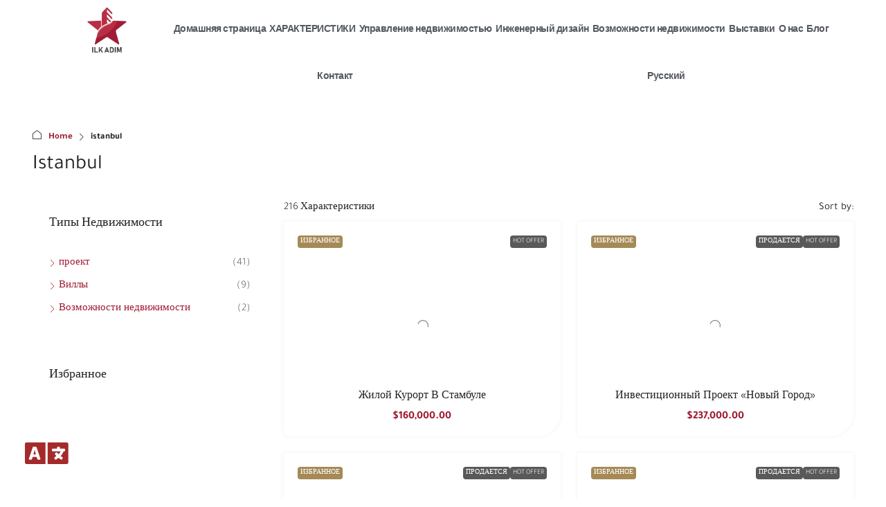

--- FILE ---
content_type: text/html; charset=UTF-8
request_url: https://www.ilkadim-turkey.com/ru/city/istanbul-ru/
body_size: 33025
content:
<!doctype html><html lang="ru-RU"><head><script data-no-optimize="1">var litespeed_docref=sessionStorage.getItem("litespeed_docref");litespeed_docref&&(Object.defineProperty(document,"referrer",{get:function(){return litespeed_docref}}),sessionStorage.removeItem("litespeed_docref"));</script> <meta charset="UTF-8" /><meta name="viewport" content="width=device-width, initial-scale=1.0" /><link rel="profile" href="https://gmpg.org/xfn/11" /><meta name="format-detection" content="telephone=no"><style>.houzez-library-modal-btn {margin-left: 5px;background: #35AAE1;vertical-align: top;font-size: 0 !important;}
		.houzez-library-modal-btn:before {content: '';width: 16px;height: 16px;background-image: url('https://www.ilkadim-turkey.com/wp-content/themes/houzez/img/studio-icon.png');background-position: center;background-size: contain;background-repeat: no-repeat;}
		#houzez-library-modal .houzez-elementor-template-library-template-name {text-align: right;flex: 1 0 0%;}
		.houzez-notice {padding: 10px 15px;margin: 10px 0;border-radius: 4px;font-size: 14px;}
		.houzez-notice.houzez-success {background: #d4edda;color: #155724;border: 1px solid #c3e6cb;}
		.houzez-notice.houzez-error {background: #f8d7da;color: #721c24;border: 1px solid #f5c6cb;}
		.houzez-notice.houzez-info {background: #d1ecf1;color: #0c5460;border: 1px solid #bee5eb;}</style><meta name='robots' content='index, follow, max-image-preview:large, max-snippet:-1, max-video-preview:-1' /><style>img:is([sizes="auto" i], [sizes^="auto," i]) { contain-intrinsic-size: 3000px 1500px }</style><title>istanbul Archives - ILK ADIM</title><link rel="canonical" href="https://www.ilkadim-turkey.com/ru/city/istanbul-ru/" /><link rel="next" href="https://www.ilkadim-turkey.com/ru/city/istanbul-ru/page/2/" /><meta property="og:locale" content="ru_RU" /><meta property="og:type" content="article" /><meta property="og:title" content="istanbul Archives - ILK ADIM" /><meta property="og:url" content="https://www.ilkadim-turkey.com/ru/city/istanbul-ru/" /><meta property="og:site_name" content="ILK ADIM" /><meta name="twitter:card" content="summary_large_image" /><meta name="twitter:site" content="@IlkadimGroup" /> <script type="application/ld+json" class="yoast-schema-graph">{"@context":"https://schema.org","@graph":[{"@type":"CollectionPage","@id":"https://www.ilkadim-turkey.com/ru/city/istanbul-ru/","url":"https://www.ilkadim-turkey.com/ru/city/istanbul-ru/","name":"istanbul Archives - ILK ADIM","isPartOf":{"@id":"https://www.ilkadim-turkey.com/ru/#website"},"primaryImageOfPage":{"@id":"https://www.ilkadim-turkey.com/ru/city/istanbul-ru/#primaryimage"},"image":{"@id":"https://www.ilkadim-turkey.com/ru/city/istanbul-ru/#primaryimage"},"thumbnailUrl":"https://www.ilkadim-turkey.com/wp-content/uploads/2024/11/015-1_Interactive-LightMix-copy-01-scaled.webp","breadcrumb":{"@id":"https://www.ilkadim-turkey.com/ru/city/istanbul-ru/#breadcrumb"},"inLanguage":"ru-RU"},{"@type":"ImageObject","inLanguage":"ru-RU","@id":"https://www.ilkadim-turkey.com/ru/city/istanbul-ru/#primaryimage","url":"https://www.ilkadim-turkey.com/wp-content/uploads/2024/11/015-1_Interactive-LightMix-copy-01-scaled.webp","contentUrl":"https://www.ilkadim-turkey.com/wp-content/uploads/2024/11/015-1_Interactive-LightMix-copy-01-scaled.webp","width":2560,"height":1440},{"@type":"BreadcrumbList","@id":"https://www.ilkadim-turkey.com/ru/city/istanbul-ru/#breadcrumb","itemListElement":[{"@type":"ListItem","position":1,"name":"Дом","item":"https://www.ilkadim-turkey.com/ru/"},{"@type":"ListItem","position":2,"name":"istanbul"}]},{"@type":"WebSite","@id":"https://www.ilkadim-turkey.com/ru/#website","url":"https://www.ilkadim-turkey.com/ru/","name":"ILK ADIM","description":"","publisher":{"@id":"https://www.ilkadim-turkey.com/ru/#organization"},"potentialAction":[{"@type":"SearchAction","target":{"@type":"EntryPoint","urlTemplate":"https://www.ilkadim-turkey.com/ru/?s={search_term_string}"},"query-input":{"@type":"PropertyValueSpecification","valueRequired":true,"valueName":"search_term_string"}}],"inLanguage":"ru-RU"},{"@type":"Organization","@id":"https://www.ilkadim-turkey.com/ru/#organization","name":"ILK ADIM","url":"https://www.ilkadim-turkey.com/ru/","logo":{"@type":"ImageObject","inLanguage":"ru-RU","@id":"https://www.ilkadim-turkey.com/ru/#/schema/logo/image/","url":"https://www.ilkadim-turkey.com/wp-content/uploads/2023/08/ILK-ADIM-LOGO-Recovered-e1693432030496.png","contentUrl":"https://www.ilkadim-turkey.com/wp-content/uploads/2023/08/ILK-ADIM-LOGO-Recovered-e1693432030496.png","width":1474,"height":1456,"caption":"ILK ADIM"},"image":{"@id":"https://www.ilkadim-turkey.com/ru/#/schema/logo/image/"},"sameAs":["https://www.facebook.com/Ilkadimgroup","https://x.com/IlkadimGroup"]}]}</script> <link rel='dns-prefetch' href='//fonts.googleapis.com' /><link rel='preconnect' href='https://fonts.gstatic.com' crossorigin /><link rel="alternate" type="application/rss+xml" title="ILK ADIM &raquo; Лента" href="https://www.ilkadim-turkey.com/ru/feed/" /><link rel="alternate" type="application/rss+xml" title="ILK ADIM &raquo; Лента комментариев" href="https://www.ilkadim-turkey.com/ru/comments/feed/" /><link rel="alternate" type="application/rss+xml" title="ILK ADIM &raquo; Лента элемента istanbul таксономии город" href="https://www.ilkadim-turkey.com/ru/city/istanbul-ru/feed/" /><link data-optimized="2" rel="stylesheet" href="https://www.ilkadim-turkey.com/wp-content/litespeed/css/8964760d0448c0233600e46989f5910b.css?ver=3e2ab" /><style id='classic-theme-styles-inline-css' type='text/css'>/*! This file is auto-generated */
.wp-block-button__link{color:#fff;background-color:#32373c;border-radius:9999px;box-shadow:none;text-decoration:none;padding:calc(.667em + 2px) calc(1.333em + 2px);font-size:1.125em}.wp-block-file__button{background:#32373c;color:#fff;text-decoration:none}</style><style id='global-styles-inline-css' type='text/css'>:root{--wp--preset--aspect-ratio--square: 1;--wp--preset--aspect-ratio--4-3: 4/3;--wp--preset--aspect-ratio--3-4: 3/4;--wp--preset--aspect-ratio--3-2: 3/2;--wp--preset--aspect-ratio--2-3: 2/3;--wp--preset--aspect-ratio--16-9: 16/9;--wp--preset--aspect-ratio--9-16: 9/16;--wp--preset--color--black: #000000;--wp--preset--color--cyan-bluish-gray: #abb8c3;--wp--preset--color--white: #ffffff;--wp--preset--color--pale-pink: #f78da7;--wp--preset--color--vivid-red: #cf2e2e;--wp--preset--color--luminous-vivid-orange: #ff6900;--wp--preset--color--luminous-vivid-amber: #fcb900;--wp--preset--color--light-green-cyan: #7bdcb5;--wp--preset--color--vivid-green-cyan: #00d084;--wp--preset--color--pale-cyan-blue: #8ed1fc;--wp--preset--color--vivid-cyan-blue: #0693e3;--wp--preset--color--vivid-purple: #9b51e0;--wp--preset--gradient--vivid-cyan-blue-to-vivid-purple: linear-gradient(135deg,rgba(6,147,227,1) 0%,rgb(155,81,224) 100%);--wp--preset--gradient--light-green-cyan-to-vivid-green-cyan: linear-gradient(135deg,rgb(122,220,180) 0%,rgb(0,208,130) 100%);--wp--preset--gradient--luminous-vivid-amber-to-luminous-vivid-orange: linear-gradient(135deg,rgba(252,185,0,1) 0%,rgba(255,105,0,1) 100%);--wp--preset--gradient--luminous-vivid-orange-to-vivid-red: linear-gradient(135deg,rgba(255,105,0,1) 0%,rgb(207,46,46) 100%);--wp--preset--gradient--very-light-gray-to-cyan-bluish-gray: linear-gradient(135deg,rgb(238,238,238) 0%,rgb(169,184,195) 100%);--wp--preset--gradient--cool-to-warm-spectrum: linear-gradient(135deg,rgb(74,234,220) 0%,rgb(151,120,209) 20%,rgb(207,42,186) 40%,rgb(238,44,130) 60%,rgb(251,105,98) 80%,rgb(254,248,76) 100%);--wp--preset--gradient--blush-light-purple: linear-gradient(135deg,rgb(255,206,236) 0%,rgb(152,150,240) 100%);--wp--preset--gradient--blush-bordeaux: linear-gradient(135deg,rgb(254,205,165) 0%,rgb(254,45,45) 50%,rgb(107,0,62) 100%);--wp--preset--gradient--luminous-dusk: linear-gradient(135deg,rgb(255,203,112) 0%,rgb(199,81,192) 50%,rgb(65,88,208) 100%);--wp--preset--gradient--pale-ocean: linear-gradient(135deg,rgb(255,245,203) 0%,rgb(182,227,212) 50%,rgb(51,167,181) 100%);--wp--preset--gradient--electric-grass: linear-gradient(135deg,rgb(202,248,128) 0%,rgb(113,206,126) 100%);--wp--preset--gradient--midnight: linear-gradient(135deg,rgb(2,3,129) 0%,rgb(40,116,252) 100%);--wp--preset--font-size--small: 13px;--wp--preset--font-size--medium: 20px;--wp--preset--font-size--large: 36px;--wp--preset--font-size--x-large: 42px;--wp--preset--spacing--20: 0.44rem;--wp--preset--spacing--30: 0.67rem;--wp--preset--spacing--40: 1rem;--wp--preset--spacing--50: 1.5rem;--wp--preset--spacing--60: 2.25rem;--wp--preset--spacing--70: 3.38rem;--wp--preset--spacing--80: 5.06rem;--wp--preset--shadow--natural: 6px 6px 9px rgba(0, 0, 0, 0.2);--wp--preset--shadow--deep: 12px 12px 50px rgba(0, 0, 0, 0.4);--wp--preset--shadow--sharp: 6px 6px 0px rgba(0, 0, 0, 0.2);--wp--preset--shadow--outlined: 6px 6px 0px -3px rgba(255, 255, 255, 1), 6px 6px rgba(0, 0, 0, 1);--wp--preset--shadow--crisp: 6px 6px 0px rgba(0, 0, 0, 1);}:where(.is-layout-flex){gap: 0.5em;}:where(.is-layout-grid){gap: 0.5em;}body .is-layout-flex{display: flex;}.is-layout-flex{flex-wrap: wrap;align-items: center;}.is-layout-flex > :is(*, div){margin: 0;}body .is-layout-grid{display: grid;}.is-layout-grid > :is(*, div){margin: 0;}:where(.wp-block-columns.is-layout-flex){gap: 2em;}:where(.wp-block-columns.is-layout-grid){gap: 2em;}:where(.wp-block-post-template.is-layout-flex){gap: 1.25em;}:where(.wp-block-post-template.is-layout-grid){gap: 1.25em;}.has-black-color{color: var(--wp--preset--color--black) !important;}.has-cyan-bluish-gray-color{color: var(--wp--preset--color--cyan-bluish-gray) !important;}.has-white-color{color: var(--wp--preset--color--white) !important;}.has-pale-pink-color{color: var(--wp--preset--color--pale-pink) !important;}.has-vivid-red-color{color: var(--wp--preset--color--vivid-red) !important;}.has-luminous-vivid-orange-color{color: var(--wp--preset--color--luminous-vivid-orange) !important;}.has-luminous-vivid-amber-color{color: var(--wp--preset--color--luminous-vivid-amber) !important;}.has-light-green-cyan-color{color: var(--wp--preset--color--light-green-cyan) !important;}.has-vivid-green-cyan-color{color: var(--wp--preset--color--vivid-green-cyan) !important;}.has-pale-cyan-blue-color{color: var(--wp--preset--color--pale-cyan-blue) !important;}.has-vivid-cyan-blue-color{color: var(--wp--preset--color--vivid-cyan-blue) !important;}.has-vivid-purple-color{color: var(--wp--preset--color--vivid-purple) !important;}.has-black-background-color{background-color: var(--wp--preset--color--black) !important;}.has-cyan-bluish-gray-background-color{background-color: var(--wp--preset--color--cyan-bluish-gray) !important;}.has-white-background-color{background-color: var(--wp--preset--color--white) !important;}.has-pale-pink-background-color{background-color: var(--wp--preset--color--pale-pink) !important;}.has-vivid-red-background-color{background-color: var(--wp--preset--color--vivid-red) !important;}.has-luminous-vivid-orange-background-color{background-color: var(--wp--preset--color--luminous-vivid-orange) !important;}.has-luminous-vivid-amber-background-color{background-color: var(--wp--preset--color--luminous-vivid-amber) !important;}.has-light-green-cyan-background-color{background-color: var(--wp--preset--color--light-green-cyan) !important;}.has-vivid-green-cyan-background-color{background-color: var(--wp--preset--color--vivid-green-cyan) !important;}.has-pale-cyan-blue-background-color{background-color: var(--wp--preset--color--pale-cyan-blue) !important;}.has-vivid-cyan-blue-background-color{background-color: var(--wp--preset--color--vivid-cyan-blue) !important;}.has-vivid-purple-background-color{background-color: var(--wp--preset--color--vivid-purple) !important;}.has-black-border-color{border-color: var(--wp--preset--color--black) !important;}.has-cyan-bluish-gray-border-color{border-color: var(--wp--preset--color--cyan-bluish-gray) !important;}.has-white-border-color{border-color: var(--wp--preset--color--white) !important;}.has-pale-pink-border-color{border-color: var(--wp--preset--color--pale-pink) !important;}.has-vivid-red-border-color{border-color: var(--wp--preset--color--vivid-red) !important;}.has-luminous-vivid-orange-border-color{border-color: var(--wp--preset--color--luminous-vivid-orange) !important;}.has-luminous-vivid-amber-border-color{border-color: var(--wp--preset--color--luminous-vivid-amber) !important;}.has-light-green-cyan-border-color{border-color: var(--wp--preset--color--light-green-cyan) !important;}.has-vivid-green-cyan-border-color{border-color: var(--wp--preset--color--vivid-green-cyan) !important;}.has-pale-cyan-blue-border-color{border-color: var(--wp--preset--color--pale-cyan-blue) !important;}.has-vivid-cyan-blue-border-color{border-color: var(--wp--preset--color--vivid-cyan-blue) !important;}.has-vivid-purple-border-color{border-color: var(--wp--preset--color--vivid-purple) !important;}.has-vivid-cyan-blue-to-vivid-purple-gradient-background{background: var(--wp--preset--gradient--vivid-cyan-blue-to-vivid-purple) !important;}.has-light-green-cyan-to-vivid-green-cyan-gradient-background{background: var(--wp--preset--gradient--light-green-cyan-to-vivid-green-cyan) !important;}.has-luminous-vivid-amber-to-luminous-vivid-orange-gradient-background{background: var(--wp--preset--gradient--luminous-vivid-amber-to-luminous-vivid-orange) !important;}.has-luminous-vivid-orange-to-vivid-red-gradient-background{background: var(--wp--preset--gradient--luminous-vivid-orange-to-vivid-red) !important;}.has-very-light-gray-to-cyan-bluish-gray-gradient-background{background: var(--wp--preset--gradient--very-light-gray-to-cyan-bluish-gray) !important;}.has-cool-to-warm-spectrum-gradient-background{background: var(--wp--preset--gradient--cool-to-warm-spectrum) !important;}.has-blush-light-purple-gradient-background{background: var(--wp--preset--gradient--blush-light-purple) !important;}.has-blush-bordeaux-gradient-background{background: var(--wp--preset--gradient--blush-bordeaux) !important;}.has-luminous-dusk-gradient-background{background: var(--wp--preset--gradient--luminous-dusk) !important;}.has-pale-ocean-gradient-background{background: var(--wp--preset--gradient--pale-ocean) !important;}.has-electric-grass-gradient-background{background: var(--wp--preset--gradient--electric-grass) !important;}.has-midnight-gradient-background{background: var(--wp--preset--gradient--midnight) !important;}.has-small-font-size{font-size: var(--wp--preset--font-size--small) !important;}.has-medium-font-size{font-size: var(--wp--preset--font-size--medium) !important;}.has-large-font-size{font-size: var(--wp--preset--font-size--large) !important;}.has-x-large-font-size{font-size: var(--wp--preset--font-size--x-large) !important;}
:where(.wp-block-post-template.is-layout-flex){gap: 1.25em;}:where(.wp-block-post-template.is-layout-grid){gap: 1.25em;}
:where(.wp-block-columns.is-layout-flex){gap: 2em;}:where(.wp-block-columns.is-layout-grid){gap: 2em;}
:root :where(.wp-block-pullquote){font-size: 1.5em;line-height: 1.6;}</style><style id='houzez-style-inline-css' type='text/css'>@media (min-width: 1200px) {
          .container {
              max-width: 1210px;
          }
        }
        body {
            font-family: Tajawal;
            font-size: 15px;
            font-weight: 300;
            line-height: 25px;
            text-transform: ;
        }
        .main-nav,
        .dropdown-menu,
        .login-register,
        .btn.btn-create-listing,
        .logged-in-nav,
        .btn-phone-number {
          font-family: Tajawal;
          font-size: 12px;
          font-weight: 700;
          text-transform: uppercase;
        }

        .btn,
        .ele-btn,
        .houzez-search-button,
        .houzez-submit-button,
        .form-control,
        .bootstrap-select .text,
        .sort-by-title,
        .woocommerce ul.products li.product .button,
        .form-control,
        .bootstrap-select .text,
        .sort-by-title {
          font-family: Tajawal;
        }
        
        h1, h2, h3, h4, h5, h6, .item-title, .page-title-mobile {
          font-family: Tajawal;
          font-weight: 400;
          text-transform: capitalize;
        }

        .post-content-wrap h1, .post-content-wrap h2, .post-content-wrap h3, .post-content-wrap h4, .post-content-wrap h5, .post-content-wrap h6 {
          font-weight: 400;
          text-transform: capitalize;
          text-align: ; 
        }

        .top-bar-wrap {
            font-family: Tajawal;
            font-size: 15px;
            font-weight: 300;
            text-transform: none;   
        }
        .footer-wrap {
            font-family: Tajawal;
            font-size: 14px;
            font-weight: 300;
            text-transform: none;
        }
        
        .header-v1 .header-inner-wrap {
            height: 60px; 
        }
        .header-v1 .header-inner-wrap .nav-link {
          line-height: 60px;
        }
        .header-v2 .header-top .navbar {
          height: 110px; 
        }

        .header-v2 .header-bottom .header-inner-wrap {
            height: 54px;
        }

        .header-v2 .header-bottom .header-inner-wrap .nav-link {
            line-height: 54px;
        }

        .header-v3 .header-top .header-inner-wrap,
        .header-v3 .header-top .header-contact-wrap {
          height: 80px;
          line-height: 80px; 
        }
        .header-v3 .header-bottom .header-inner-wrap {
            height: 54px;
        }
        .header-v3 .header-bottom .header-inner-wrap .nav-link {
            line-height: 54px;
        }

        .header-v4 .header-inner-wrap {
            height: 90px;
        }
        .header-v4 .header-inner-wrap .nav-link {
            line-height: 90px;
        }

        .header-v5 .header-top .header-inner-wrap {
            height: 110px;
        }

        .header-v5 .header-bottom .header-inner-wrap {
            height: 54px;
            line-height: 54px;
        }

        .header-v6 .header-inner-wrap,
        .header-v6 .navbar-logged-in-wrap {
            height: 60px;
            line-height: 60px;
        }

        @media (min-width: 1200px) {
            .header-v5 .header-top .container {
                max-width: 1170px;
            }
        }
    
      body,
      .main-wrap,
      .fw-property-documents-wrap h3 span, 
      .fw-property-details-wrap h3 span {
        background-color: #ffffff; 
      }
      .houzez-main-wrap-v2, .main-wrap.agent-detail-page-v2 {
        background-color: #ffffff;
      }

       body,
      .form-control,
      .bootstrap-select .text,
      .item-title a,
      .listing-tabs .nav-tabs .nav-link,
      .item-wrap-v2 .item-amenities li span,
      .item-wrap-v2 .item-amenities li:before,
      .item-parallax-wrap .item-price-wrap,
      .list-view .item-body .item-price-wrap,
      .property-slider-item .item-price-wrap,
      .page-title-wrap .item-price-wrap,
      .agent-information .agent-phone span a,
      .property-overview-wrap ul li strong,
      .mobile-property-title .item-price-wrap .item-price,
      .fw-property-features-left li a,
      .lightbox-content-wrap .item-price-wrap,
      .blog-post-item-v1 .blog-post-title h3 a,
      .blog-post-content-widget h4 a,
      .property-item-widget .right-property-item-widget-wrap .item-price-wrap,
      .login-register-form .modal-header .login-register-tabs .nav-link.active,
      .agent-list-wrap .agent-list-content h2 a,
      .agent-list-wrap .agent-list-contact li a,
      .developer-list-wrap .developer-list-content h2 a,
      .developer-list-wrap .developer-list-contact li a,
      .agent-contacts-wrap li a,
      .menu-edit-property li a,
      .statistic-referrals-list li a,
      .chart-nav .nav-pills .nav-link,
      .dashboard-table-properties td .property-payment-status,
      .dashboard-mobile-edit-menu-wrap .bootstrap-select > .dropdown-toggle.bs-placeholder,
      .payment-method-block .radio-tab .control-text,
      .post-title-wrap h2 a,
      .lead-nav-tab.nav-pills .nav-link,
      .deals-nav-tab.nav-pills .nav-link,
      .btn-light-grey-outlined:hover,
      button:not(.bs-placeholder) .filter-option-inner-inner,
      .fw-property-floor-plans-wrap .floor-plans-tabs a,
      .products > .product > .item-body > a,
      .woocommerce ul.products li.product .price,
      .woocommerce div.product p.price, 
      .woocommerce div.product span.price,
      .woocommerce #reviews #comments ol.commentlist li .meta,
      .woocommerce-MyAccount-navigation ul li a,
      .activitiy-item-close-button a,
      .property-section-wrap li a,
      .propertie-list ul li a {
       color: #222222; 
     }


    
      a,
      a:hover,
      a:active,
      a:focus,
      .primary-text,
      .btn-clear,
      .btn-apply,
      .btn-primary-outlined,
      .btn-primary-outlined:before,
      .item-title a:hover,
      .sort-by .bootstrap-select .bs-placeholder,
      .sort-by .bootstrap-select > .btn,
      .sort-by .bootstrap-select > .btn:active,
      .page-link,
      .page-link:hover,
      .accordion-title:before,
      .blog-post-content-widget h4 a:hover,
      .agent-list-wrap .agent-list-content h2 a:hover,
      .agent-list-wrap .agent-list-contact li a:hover,
      .agent-contacts-wrap li a:hover,
      .agent-nav-wrap .nav-pills .nav-link,
      .dashboard-side-menu-wrap .side-menu-dropdown a.active,
      .menu-edit-property li a.active,
      .menu-edit-property li a:hover,
      .dashboard-statistic-block h3 .fa,
      .statistic-referrals-list li a:hover,
      .chart-nav .nav-pills .nav-link.active,
      .board-message-icon-wrap.active,
      .post-title-wrap h2 a:hover,
      .listing-switch-view .switch-btn.active,
      .item-wrap-v6 .item-price-wrap,
      .listing-v6 .list-view .item-body .item-price-wrap,
      .woocommerce nav.woocommerce-pagination ul li a, 
      .woocommerce nav.woocommerce-pagination ul li span,
      .woocommerce-MyAccount-navigation ul li a:hover,
      .property-schedule-tour-form-wrap .control input:checked ~ .control__indicator,
      .property-schedule-tour-form-wrap .control:hover,
      .property-walkscore-wrap-v2 .score-details .houzez-icon,
      .login-register .btn-icon-login-register + .dropdown-menu a,
      .activitiy-item-close-button a:hover,
      .property-section-wrap li a:hover,
      .agent-detail-page-v2 .agent-nav-wrap .nav-link.active,
      .property-lightbox-v2-sections-navigation .slick-prev, 
      .property-lightbox-v2-sections-navigation .slick-next,
      .property-lightbox-v2-sections-navigation .slick-slide.current-section,
      .property-lightbox-v2-sections-navigation .nav-link.active,
      .property-lightbox-v3-sections-navigation .slick-prev,
      .property-lightbox-v3-sections-navigation .slick-next,
      .property-lightbox-v3-sections-navigation .slick-slide.current-section,
      .property-lightbox-v3-sections-navigation .nav-link.active,
      .agent-detail-page-v2 .listing-tabs .nav-link.active,
      .taxonomy-item-list a:before,
      .stats-box .icon-box i,
      .propertie-list ul li a.active,
      .propertie-list ul li a:hover,
      .nav-link,
      .agent-list-position a,
      .top-banner-wrap .nav-pills .nav-link:hover {
        color: #9f1c33; 
      }

      .houzez-search-form-js .nav-pills .nav-link:hover, .top-banner-wrap .nav-pills .nav-link:hover {
          color: #fff;
      }
      
      .control input:checked ~ .control__indicator,
      .btn-primary-outlined:hover,
      .page-item.active .page-link,
      .slick-prev:hover,
      .slick-prev:focus,
      .slick-next:hover,
      .slick-next:focus,
      .mobile-property-tools .nav-pills .nav-link.active,
      .login-register-form .modal-header,
      .agent-nav-wrap .nav-pills .nav-link.active,
      .board-message-icon-wrap .notification-circle,
      .primary-label,
      .fc-event,
      .fc-event-dot,
      .compare-table .table-hover > tbody > tr:hover,
      .post-tag,
      .datepicker table tr td.active.active,
      .datepicker table tr td.active.disabled,
      .datepicker table tr td.active.disabled.active,
      .datepicker table tr td.active.disabled.disabled,
      .datepicker table tr td.active.disabled:active,
      .datepicker table tr td.active.disabled:hover,
      .datepicker table tr td.active.disabled:hover.active,
      .datepicker table tr td.active.disabled:hover.disabled,
      .datepicker table tr td.active.disabled:hover:active,
      .datepicker table tr td.active.disabled:hover:hover,
      .datepicker table tr td.active.disabled:hover[disabled],
      .datepicker table tr td.active.disabled[disabled],
      .datepicker table tr td.active:active,
      .datepicker table tr td.active:hover,
      .datepicker table tr td.active:hover.active,
      .datepicker table tr td.active:hover.disabled,
      .datepicker table tr td.active:hover:active,
      .datepicker table tr td.active:hover:hover,
      .datepicker table tr td.active:hover[disabled],
      .datepicker table tr td.active[disabled],
      .ui-slider-horizontal .ui-slider-range,
      .slick-arrow,
      .btn-load-more .spinner .bounce1,
      .btn-load-more .spinner .bounce2,
      .btn-load-more .spinner .bounce3 {
        background-color: #9f1c33; 
      }

      .control input:checked ~ .control__indicator,
      .btn-primary-outlined,
      .btn-primary-outlined:hover,
      .page-item.active .page-link,
      .mobile-property-tools .nav-pills .nav-link.active,
      .agent-nav-wrap .nav-pills .nav-link,
      .agent-nav-wrap .nav-pills .nav-link.active,
      .chart-nav .nav-pills .nav-link.active,
      .dashaboard-snake-nav .step-block.active,
      .fc-event,
      .fc-event-dot,
      .save-search-form-wrap,
      .property-schedule-tour-form-wrap .control input:checked ~ .control__indicator,
      .property-tabs-module.property-nav-tabs-v5 .nav-link.active,
      .price-table-button
          .control--radio
          input:checked
          + .control__indicator
          + .control__label
          + .control__background,
      .agent-detail-page-v2 .agent-nav-wrap .nav-link.active {
        border-color: #9f1c33; 
      }

      .stats-box .icon-box {
        border: 1px solid #9f1c33;
      }

      .slick-arrow:hover {
        background-color: rgba(159,28,51,0.72); 
      }

      .property-banner .nav-pills .nav-link.active {
        background-color: rgba(159,28,51,0.72) !important; 
      }

      .property-navigation-wrap a.active {
        color: #9f1c33;
        -webkit-box-shadow: inset 0 -3px #9f1c33;
        box-shadow: inset 0 -3px #9f1c33; 
      }

      .property-nav-tabs-v1 .nav-item .nav-link.active,
      .property-nav-tabs-v1 .nav-item .nav-link.show,
      .property-nav-tabs-v2 .nav-item .nav-link.active,
      .property-nav-tabs-v2 .nav-item .nav-link.show {
          -webkit-box-shadow: 0 3px 0 inset #9f1c33;
          box-shadow: 0 3px 0 inset #9f1c33;
          border-bottom: 2px solid #ffffff;
      }

      .property-tabs-module.property-nav-tabs-v3 .nav-link.active::before,
      .property-tabs-module.property-nav-tabs-v4 .nav-link.active::before {
          border-top-color: #9f1c33;
      }
      
      .property-tabs-module.property-nav-tabs-v3 .nav-link.active::after,
      .property-tabs-module.property-nav-tabs-v4 .nav-link.active::after {
          border-bottom-color: #ffffff;
          border-top-color: #ffffff;
      }

      .property-tabs-module.property-nav-tabs-v3 .nav-link.active,
      .property-tabs-module.property-nav-tabs-v4 .nav-link.active {
          border-bottom: 1px solid #9f1c33;
      }

      @media (max-width: 767.98px) {
          .product-tabs-wrap-v1 .nav-link.active {
              background-color: #9f1c33 !important;
              border-color: #9f1c33;
          }
      }

      .property-lightbox-nav .nav-item.nav-item-active {
          -webkit-box-shadow: inset 0 -3px #9f1c33;
          box-shadow: inset 0 -3px #9f1c33;
      }

      .property-lightbox-nav .nav-item.nav-item-active a {
          color: #9f1c33;
      }

      .deals-table-wrap {
          scrollbar-color: #9f1c33 #f1f1f1;
      }

      .deals-table-wrap::-webkit-scrollbar-thumb {
          background: #9f1c33;
      }

      .deals-table-wrap::-webkit-scrollbar-thumb:hover {
          background: #9f1c33;
      }

      .deals-table-wrap::-webkit-scrollbar-track {
          background: #9f1c33;
      }

      .btn-primary,
      .fc-button-primary,
      .woocommerce nav.woocommerce-pagination ul li a:focus, 
      .woocommerce nav.woocommerce-pagination ul li a:hover, 
      .woocommerce nav.woocommerce-pagination ul li span.current {
        color: #fff;
        background-color: #9f1c33;
        border-color: #9f1c33; 
      }
      .btn-primary:focus, .btn-primary:focus:active,
      .fc-button-primary:focus,
      .fc-button-primary:focus:active {
        color: #fff;
        background-color: #9f1c33;
        border-color: #9f1c33; 
      }
      .btn-primary:hover,
      .fc-button-primary:hover {
        color: #fff;
        background-color: #9f1c33;
        border-color: #9f1c33; 
      }
      .btn-primary:active, 
      .btn-primary:not(:disabled):not(:disabled):active,
      .fc-button-primary:active,
      .fc-button-primary:not(:disabled):not(:disabled):active {
        color: #fff;
        background-color: #9f1c33;
        border-color: #9f1c33; 
      }

      .btn-secondary,
      .woocommerce span.onsale,
      .woocommerce ul.products li.product .button,
      .woocommerce #respond input#submit.alt, 
      .woocommerce a.button.alt, 
      .woocommerce button.button.alt, 
      .woocommerce input.button.alt,
      .woocommerce #review_form #respond .form-submit input,
      .woocommerce #respond input#submit, 
      .woocommerce a.button, 
      .woocommerce button.button, 
      .woocommerce input.button {
        color: #fff;
        background-color: #b82e44;
        border-color: #b82e44; 
      }
      .btn-secondary:focus,
      .btn-secondary:focus:active {
        color: #fff;
        background-color: #b82e44;
        border-color: #b82e44; 
      }
      .woocommerce ul.products li.product .button:focus,
      .woocommerce ul.products li.product .button:active,
      .woocommerce #respond input#submit.alt:focus, 
      .woocommerce a.button.alt:focus, 
      .woocommerce button.button.alt:focus, 
      .woocommerce input.button.alt:focus,
      .woocommerce #respond input#submit.alt:active, 
      .woocommerce a.button.alt:active, 
      .woocommerce button.button.alt:active, 
      .woocommerce input.button.alt:active,
      .woocommerce #review_form #respond .form-submit input:focus,
      .woocommerce #review_form #respond .form-submit input:active,
      .woocommerce #respond input#submit:active, 
      .woocommerce a.button:active, 
      .woocommerce button.button:active, 
      .woocommerce input.button:active,
      .woocommerce #respond input#submit:focus, 
      .woocommerce a.button:focus, 
      .woocommerce button.button:focus, 
      .woocommerce input.button:focus {
        color: #fff;
        background-color: #b82e44;
        border-color: #b82e44; 
      }
      .btn-secondary:hover,
      .woocommerce ul.products li.product .button:hover,
      .woocommerce #respond input#submit.alt:hover, 
      .woocommerce a.button.alt:hover, 
      .woocommerce button.button.alt:hover, 
      .woocommerce input.button.alt:hover,
      .woocommerce #review_form #respond .form-submit input:hover,
      .woocommerce #respond input#submit:hover, 
      .woocommerce a.button:hover, 
      .woocommerce button.button:hover, 
      .woocommerce input.button:hover {
        color: #fff;
        background-color: #b82e44;
        border-color: #b82e44; 
      }
      .btn-secondary:active, 
      .btn-secondary:not(:disabled):not(:disabled):active {
        color: #fff;
        background-color: #b82e44;
        border-color: #b82e44; 
      }

      .btn-primary-outlined {
        color: #9f1c33;
        background-color: transparent;
        border-color: #9f1c33; 
      }
      .btn-primary-outlined:focus, .btn-primary-outlined:focus:active {
        color: #9f1c33;
        background-color: transparent;
        border-color: #9f1c33; 
      }
      .btn-primary-outlined:hover {
        color: #fff;
        background-color: #9f1c33;
        border-color: #9f1c33; 
      }
      .btn-primary-outlined:active, .btn-primary-outlined:not(:disabled):not(:disabled):active {
        color: #9f1c33;
        background-color: rgba(26, 26, 26, 0);
        border-color: #9f1c33; 
      }

      .btn-secondary-outlined {
        color: #b82e44;
        background-color: transparent;
        border-color: #b82e44; 
      }
      .btn-secondary-outlined:focus, .btn-secondary-outlined:focus:active {
        color: #b82e44;
        background-color: transparent;
        border-color: #b82e44; 
      }
      .btn-secondary-outlined:hover {
        color: #fff;
        background-color: #b82e44;
        border-color: #b82e44; 
      }
      .btn-secondary-outlined:active, .btn-secondary-outlined:not(:disabled):not(:disabled):active {
        color: #b82e44;
        background-color: rgba(26, 26, 26, 0);
        border-color: #b82e44; 
      }

      .btn-call {
        color: #b82e44;
        background-color: transparent;
        border-color: #b82e44; 
      }
      .btn-call:focus, .btn-call:focus:active {
        color: #b82e44;
        background-color: transparent;
        border-color: #b82e44; 
      }
      .btn-call:hover {
        color: #b82e44;
        background-color: rgba(26, 26, 26, 0);
        border-color: #b82e44; 
      }
      .btn-call:active, .btn-call:not(:disabled):not(:disabled):active {
        color: #b82e44;
        background-color: rgba(26, 26, 26, 0);
        border-color: #b82e44; 
      }
      .icon-delete .btn-loader:after{
          border-color: #9f1c33 transparent #9f1c33 transparent
      }
    
      .header-v1 {
        background-color: #004274;
        border-bottom: 1px solid #004274; 
      }

      .header-v1 a.nav-link,
      .header-v1 .btn-phone-number a {
        color: #FFFFFF; 
      }

      .header-v1 a.nav-link:hover,
      .header-v1 a.nav-link:active {
        color: #00aeff;
        background-color: rgba(0, 174, 255, 0.1); 
      }
      .header-desktop .main-nav .nav-link {
          letter-spacing: 0.0px;
      }
      .header-v1 .btn-phone-number a:hover,
      .header-v1 .btn-phone-number a:active {
        color: #00aeff;
      }
    
      .header-v2 .header-top,
      .header-v5 .header-top,
      .header-v2 .header-contact-wrap {
        background-color: #ffffff; 
      }

      .header-v2 .header-bottom, 
      .header-v5 .header-bottom {
        background-color: #004274;
      }

      .header-v2 .header-contact-wrap .header-contact-right, .header-v2 .header-contact-wrap .header-contact-right a, .header-contact-right a:hover, header-contact-right a:active {
        color: #004274; 
      }

      .header-v2 .header-contact-left {
        color: #004274; 
      }

      .header-v2 .header-bottom,
      .header-v2 .navbar-nav > li,
      .header-v2 .navbar-nav > li:first-of-type,
      .header-v5 .header-bottom,
      .header-v5 .navbar-nav > li,
      .header-v5 .navbar-nav > li:first-of-type {
        border-color: rgba(0, 174, 255, 0.2);
      }

      .header-v2 a.nav-link,
      .header-v5 a.nav-link {
        color: #ffffff; 
      }

      .header-v2 a.nav-link:hover,
      .header-v2 a.nav-link:active,
      .header-v5 a.nav-link:hover,
      .header-v5 a.nav-link:active {
        color: #00aeff;
        background-color: rgba(0, 174, 255, 0.1); 
      }

      .header-v2 .header-contact-right a:hover, 
      .header-v2 .header-contact-right a:active,
      .header-v3 .header-contact-right a:hover, 
      .header-v3 .header-contact-right a:active {
        background-color: transparent;
      }

      .header-v2 .header-social-icons a,
      .header-v5 .header-social-icons a {
        color: #004274; 
      }
    
      .header-v3 .header-top {
        background-color: #004274; 
      }

      .header-v3 .header-bottom {
        background-color: #004274; 
      }

      .header-v3 .header-contact,
      .header-v3-mobile {
        background-color: #00aeff;
        color: #ffffff; 
      }

      .header-v3 .header-bottom,
      .header-v3 .login-register,
      .header-v3 .navbar-nav > li,
      .header-v3 .navbar-nav > li:first-of-type {
        border-color: rgba(0, 174, 239, 0.2); 
      }

      .header-v3 a.nav-link, 
      .header-v3 .header-contact-right a:hover, .header-v3 .header-contact-right a:active {
        color: #FFFFFF; 
      }

      .header-v3 a.nav-link:hover,
      .header-v3 a.nav-link:active {
        color: #00aeff;
        background-color: rgba(0, 174, 255, 0.1); 
      }

      .header-v3 .header-social-icons a {
        color: #004274; 
      }
    
      .header-v4 {
        background-color: #eff8fc; 
      }

      .header-v4 a.nav-link,
      .header-v4 .btn-phone-number a {
        color: #004274; 
      }

      .header-v4 a.nav-link:hover,
      .header-v4 a.nav-link:active {
        color: #00aeef;
        background-color: rgba(0, 174, 255, 0.1); 
      }

      .header-v4 .btn-phone-number a:hover,
      .header-v4 .btn-phone-number a:active {
        color: #00aeef;
      }
    
      .header-v6 .header-top {
        background-color: #004274; 
      }

      .header-v6 a.nav-link {
        color: #FFFFFF; 
      }

      .header-v6 a.nav-link:hover,
      .header-v6 a.nav-link:active {
        color: #00aeff;
        background-color: rgba(0, 174, 255, 0.1); 
      }

      .header-v6 .header-social-icons a {
        color: #FFFFFF; 
      }
    
      .header-transparent-wrap .header-v4 {
        border-bottom: 1px solid rgba(255, 255, 255, 0.3); 
      }
    
      .header-transparent-wrap .header-v4 .nav-link, 
      .header-transparent-wrap .header-v4 .login-register-nav a, 
      .header-transparent-wrap .btn-phone-number a {
        color: #ffffff;
      }

      .header-transparent-wrap .header-v4 .nav-link:hover, 
      .header-transparent-wrap .header-v4 .nav-link:active {
        color: #00aeef; 
      }

      .header-transparent-wrap .header-v4 .login-register-nav a:hover, 
      .header-transparent-wrap .header-v4 .login-register-nav a:active,
      .header-transparent-wrap .btn-phone-number a:hover,
      .header-transparent-wrap .btn-phone-number a:active {
        color: #00aeef;
      }
    
      .main-nav .navbar-nav .nav-item .dropdown-menu,
      .login-register .login-register-nav li .dropdown-menu {
        background-color: rgba(255,255,255,0.95); 
      }

      .login-register .login-register-nav li .dropdown-menu:before {
          border-left-color: rgba(255,255,255,0.95);
          border-top-color: rgba(255,255,255,0.95);
      }

      .main-nav .navbar-nav .nav-item .nav-item a,
      .login-register .login-register-nav li .dropdown-menu .nav-item a {
        color: #2e3e49;
        border-bottom: 1px solid #e6e6e6; 
      }

      .main-nav .navbar-nav .nav-item .nav-item a:hover,
      .main-nav .navbar-nav .nav-item .nav-item a:active,
      .login-register .login-register-nav li .dropdown-menu .nav-item a:hover {
        color: #00aeef; 
      }
      .main-nav .navbar-nav .nav-item .nav-item a:hover,
      .main-nav .navbar-nav .nav-item .nav-item a:active,
      .login-register .login-register-nav li .dropdown-menu .nav-item a:hover {
          background-color: rgba(0, 174, 255, 0.1);
      }
    
      .header-main-wrap .btn-create-listing {
        color: #004274;
        border: 1px solid #004274;
        background-color: #ffffff; 
      }

      .header-main-wrap .btn-create-listing:hover,
      .header-main-wrap .btn-create-listing:active {
        color: rgba(255,255,255,1);
        border: 1px solid #00AEEF;
        background-color: rgba(0,174,239,1); 
      }
    
      .header-transparent-wrap .header-v4 a.btn-create-listing,
      .header-transparent-wrap .login-register .favorite-link .btn-bubble {
        color: #ffffff;
        border: 1px solid #ffffff;
        background-color: rgba(255,255,255,0.2); 
      }

      .header-transparent-wrap .header-v4 a.btn-create-listing:hover,
      .header-transparent-wrap .header-v4 a.btn-create-listing:active {
        color: rgba(255,255,255,1);
        border: 1px solid #00AEEF;
        background-color: rgba(0,174,239,1); 
      }
    
      .header-transparent-wrap .logged-in-nav a,
      .logged-in-nav a {
        color: #2e3e49;
        border-color: #e6e6e6;
        background-color: #FFFFFF; 
      }

      .header-transparent-wrap .logged-in-nav a:hover,
      .header-transparent-wrap .logged-in-nav a:active,
      .logged-in-nav a:hover,
      .logged-in-nav a:active {
        color: #2e3e49;
        background-color: rgba(204,204,204,0.15);
        border-color: #e6e6e6; 
      }
    
      .form-control::-webkit-input-placeholder,
      .search-banner-wrap ::-webkit-input-placeholder,
      .advanced-search ::-webkit-input-placeholder,
      .advanced-search-banner-wrap ::-webkit-input-placeholder,
      .overlay-search-advanced-module ::-webkit-input-placeholder {
        color: #a1a7a8; 
      }
      .bootstrap-select > .dropdown-toggle.bs-placeholder, 
      .bootstrap-select > .dropdown-toggle.bs-placeholder:active, 
      .bootstrap-select > .dropdown-toggle.bs-placeholder:focus, 
      .bootstrap-select > .dropdown-toggle.bs-placeholder:hover {
        color: #a1a7a8; 
      }
      .form-control::placeholder,
      .search-banner-wrap ::-webkit-input-placeholder,
      .advanced-search ::-webkit-input-placeholder,
      .advanced-search-banner-wrap ::-webkit-input-placeholder,
      .overlay-search-advanced-module ::-webkit-input-placeholder {
        color: #a1a7a8; 
      }

      .search-banner-wrap ::-moz-placeholder,
      .advanced-search ::-moz-placeholder,
      .advanced-search-banner-wrap ::-moz-placeholder,
      .overlay-search-advanced-module ::-moz-placeholder {
        color: #a1a7a8; 
      }

      .search-banner-wrap :-ms-input-placeholder,
      .advanced-search :-ms-input-placeholder,
      .advanced-search-banner-wrap ::-ms-input-placeholder,
      .overlay-search-advanced-module ::-ms-input-placeholder {
        color: #a1a7a8; 
      }

      .search-banner-wrap :-moz-placeholder,
      .advanced-search :-moz-placeholder,
      .advanced-search-banner-wrap :-moz-placeholder,
      .overlay-search-advanced-module :-moz-placeholder {
        color: #a1a7a8; 
      }

      .advanced-search .form-control,
      .advanced-search .bootstrap-select > .btn,
      .location-trigger,
      .location-search .location-trigger,
      .vertical-search-wrap .form-control,
      .vertical-search-wrap .bootstrap-select > .btn,
      .step-search-wrap .form-control,
      .step-search-wrap .bootstrap-select > .btn,
      .advanced-search-banner-wrap .form-control,
      .advanced-search-banner-wrap .bootstrap-select > .btn,
      .search-banner-wrap .form-control,
      .search-banner-wrap .bootstrap-select > .btn,
      .overlay-search-advanced-module .form-control,
      .overlay-search-advanced-module .bootstrap-select > .btn,
      .advanced-search-v2 .advanced-search-btn,
      .advanced-search-v2 .advanced-search-btn:hover {
        border-color: #ebebeb; 
      }

      .advanced-search-nav,
      .search-expandable,
      .overlay-search-advanced-module,
      .advanced-search-half-map,
      .half-map-wrap #advanced-search-filters {
        background-color: #FFFFFF; 
      }
      .btn-search {
        color: #ffffff;
        background-color: #9f1c33;
        border-color: #9f1c33;
      }
      .btn-search:hover, .btn-search:active  {
        color: #ffffff;
        background-color: #b82e44;
        border-color: #b82e44;
      }
      .advanced-search-btn {
        color: #9f1c33;
        background-color: #ffffff;
        border-color: #dce0e0; 
      }
      .advanced-search-btn:hover, .advanced-search-btn:active {
        color: #b82e44;
        background-color: #ffffff;
        border-color: #dce0e0; 
      }
      .advanced-search-btn:focus {
        color: #9f1c33;
        background-color: #ffffff;
        border-color: #dce0e0; 
      }
      .search-expandable-label {
        color: #ffffff;
        background-color: #cecece;
      }
      .advanced-search-nav {
        padding-top: ;
        padding-bottom: ;
      }
      .features-list-wrap .control--checkbox,
      .features-list-wrap .control--radio,
      .range-text, 
      .features-list-wrap .control--checkbox, 
      .features-list-wrap .btn-features-list, 
      .overlay-search-advanced-module .search-title, 
      .overlay-search-advanced-module .overlay-search-module-close {
          color: #222222;
      }
      .advanced-search-half-map {
        background-color: #FFFFFF; 
      }
      .advanced-search-half-map .range-text, 
      .advanced-search-half-map .features-list-wrap .control--checkbox, 
      .advanced-search-half-map .features-list-wrap .btn-features-list {
          color: #222222;
      }
      .reset-search-btn {
        background-color: #ffffff;
        color: #8b9898;
        border-color: #dce0e0; 
      }
      .reset-search-btn:hover {
        background-color: #f7f8f8;
        color: #717f7f;
        border-color: #00aeff; 
      }
    
      .save-search-btn {
          border-color: #28a745 ;
          background-color: #28a745 ;
          color: #ffffff ;
      }
      .save-search-btn:hover,
      .save-search-btn:active {
          border-color: #28a745;
          background-color: #28a745 ;
          color: #ffffff ;
      }
    .label-featured {
      background-color: #a58a56;
      color: #ffffff; 
    }
    
    .dashboard-sidebar {
      background-color: #00365e; 
    }

    .nav-box ul li a {
      color: #ffffff; 
    }
    
    .nav-box h5 {
      color: #9ca3af;
    }

    .nav-box ul li a:hover, .nav-box ul li a.active {
      background-color: #003a64;
      color: #4cc6f4; 
    }
    .nav-box ul li a.active {
      border-color: #00aeff;
    }
    .sidebar-logo {
      background-color: #002b4b;
    }
    .sidebar-logo .logo {
      border-color: #374151;
    }
    
      .detail-wrap {
        background-color: rgba(0,0,0,0.1);
        border-color: #00aeff; 
      }
      #houzez-overview-listing-map {
        height: 180px;
      }
    
      .header-mobile {
        background-color: #5b8b8b; 
      }
      .header-mobile .toggle-button-left,
      .header-mobile .toggle-button-right {
        color: #FFFFFF; 
      }

      .nav-mobile:not(.houzez-nav-menu-main-mobile-wrap) .main-nav .nav-item a {
        border-bottom: 1px solid #ffffff;
      }

      .nav-mobile .logged-in-nav a,
      .nav-mobile .main-nav,
      .nav-mobile .navi-login-register {
        background-color: #ffffff; 
      }

      .nav-mobile .logged-in-nav a,
      .nav-mobile .main-nav .nav-item .nav-item a,
      .nav-mobile .main-nav .nav-item a,
      .navi-login-register .main-nav .nav-item a {
        color: #004274;
        border-bottom: 1px solid #ffffff;
        background-color: #ffffff;
      }
      #nav-mobile .nav-mobile-trigger {
        color: #004274;
      }

      .nav-mobile .btn-create-listing,
      .navi-login-register .btn-create-listing {
        color: #fff;
        border: 1px solid #9f1c33;
        background-color: #9f1c33; 
      }

      .nav-mobile .btn-create-listing:hover, .nav-mobile .btn-create-listing:active,
      .navi-login-register .btn-create-listing:hover,
      .navi-login-register .btn-create-listing:active {
        color: #fff;
        border: 1px solid #9f1c33;
        background-color: rgba(0, 174, 255, 0.65); 
      }
      .offcanvas-header {
        background-color: #ffffff;
        color: #333333;
      }
      .offcanvas-header .btn-close {
        color: #333333;
      }
    .top-bar-wrap,
    .top-bar-wrap .dropdown-menu,
    .switcher-wrap .dropdown-menu {
      background-color: #000000;
    }
    .top-bar-wrap a,
    .top-bar-contact,
    .top-bar-slogan,
    .top-bar-wrap .btn,
    .top-bar-wrap .dropdown-menu,
    .switcher-wrap .dropdown-menu,
    .top-bar-wrap .navbar-toggler {
      color: #ffffff;
    }
    .top-bar-wrap a:hover,
    .top-bar-wrap a:active,
    .top-bar-wrap .btn:hover,
    .top-bar-wrap .btn:active,
    .top-bar-wrap .dropdown-menu li:hover,
    .top-bar-wrap .dropdown-menu li:active,
    .switcher-wrap .dropdown-menu li:hover,
    .switcher-wrap .dropdown-menu li:active {
      color: rgba(0,174,239,0.75);
    }
    .class-energy-indicator:nth-child(1) {
        background-color: #33a357;
    }
    .class-energy-indicator:nth-child(2) {
        background-color: #79b752;
    }
    .class-energy-indicator:nth-child(3) {
        background-color: #c3d545;
    }
    .class-energy-indicator:nth-child(4) {
        background-color: #fff12c;
    }
    .class-energy-indicator:nth-child(5) {
        background-color: #edb731;
    }
    .class-energy-indicator:nth-child(6) {
        background-color: #d66f2c;
    }
    .class-energy-indicator:nth-child(7) {
        background-color: #cc232a;
    }
    .class-energy-indicator:nth-child(8) {
        background-color: #cc232a;
    }
    .class-energy-indicator:nth-child(9) {
        background-color: #cc232a;
    }
    .class-energy-indicator:nth-child(10) {
        background-color: #cc232a;
    }
    
    /* GHG Emissions Colors for French/EU mode */
    .class-ghg-indicator:nth-child(1) {
        background-color: #5d9cd3;
    }
    .class-ghg-indicator:nth-child(2) {
        background-color: #70b0d9;
    }
    .class-ghg-indicator:nth-child(3) {
        background-color: #8cc4e3;
    }
    .class-ghg-indicator:nth-child(4) {
        background-color: #98cdeb;
    }
    .class-ghg-indicator:nth-child(5) {
        background-color: #5966ab;
    }
    .class-ghg-indicator:nth-child(6) {
        background-color: #3e4795;
    }
    .class-ghg-indicator:nth-child(7) {
        background-color: #2d2e7f;
    }
    
      .agent-detail-page-v2 .agent-profile-wrap { background-color:#0e4c7b }
      .agent-detail-page-v2 .agent-list-position a, .agent-detail-page-v2 .agent-profile-header h1, .agent-detail-page-v2 .rating-score-text, .agent-detail-page-v2 .agent-profile-address address, .agent-detail-page-v2 .badge-success { color:#ffffff }

      .agent-detail-page-v2 .all-reviews, .agent-detail-page-v2 .agent-profile-cta a { color:#00aeff }
    
    .footer-top-wrap {
      background-color: #f2f2f2; 
    }

    .footer-bottom-wrap {
      background-color: #ededed; 
    }

    .footer-top-wrap,
    .footer-top-wrap a,
    .footer-bottom-wrap,
    .footer-bottom-wrap a,
    .footer-top-wrap
        .property-item-widget
        .right-property-item-widget-wrap
        .item-amenities,
    .footer-top-wrap
        .property-item-widget
        .right-property-item-widget-wrap
        .item-price-wrap,
    .footer-top-wrap .blog-post-content-widget h4 a,
    .footer-top-wrap .blog-post-content-widget,
    .footer-top-wrap .form-tools .control,
    .footer-top-wrap .slick-dots li.slick-active button:before,
    .footer-top-wrap .slick-dots li button::before,
    .footer-top-wrap
        .widget
        ul:not(.item-amenities):not(.item-price-wrap):not(.contact-list):not(
            .dropdown-menu
        ):not(.nav-tabs)
        li
        span {
      color: #63636b; 
    }
    
          .footer-top-wrap a:hover,
          .footer-bottom-wrap a:hover,
          .footer-top-wrap .blog-post-content-widget h4 a:hover {
            color: rgba(158,28,51,1); 
          }
        .houzez-osm-cluster {
            background-image: url(https://www.ilkadim-turkey.com/wp-content/uploads/2020/02/cluster-icon.png);
            text-align: center;
            color: #fff;
            width: 48px;
            height: 48px;
            line-height: 48px;
        }
    .new-feature:after {
    content: "new";
    background-color: #5b8b8b;
    color: #fff;
    margin-left: 10px;
    border-radius: 4px;
    font-size: 12px;
    padding: 0 4px 1px;
    font-weight: 500;
    position: absolute;
    line-height: 12px;
    right: 15px;
    top: 19px;
    text-transform: lowercase;
}
.dropdown-menu .dropdown-menu > .new-feature:after {
    right: 15px;
}
.dropdown-menu > .menu-item-has-children.new-feature:after {
    right: 35px;
}</style><link rel="preload" as="style" href="https://fonts.googleapis.com/css?family=Tajawal:200,300,400,500,700,800,900&#038;display=swap" /><noscript><link rel="stylesheet" href="https://fonts.googleapis.com/css?family=Tajawal:200,300,400,500,700,800,900&#038;display=swap" /></noscript> <script id="wpml-cookie-js-extra" type="litespeed/javascript">var wpml_cookies={"wp-wpml_current_language":{"value":"ru","expires":1,"path":"\/"}};var wpml_cookies={"wp-wpml_current_language":{"value":"ru","expires":1,"path":"\/"}}</script> <script id="houzez-maps-callback-js-after" type="litespeed/javascript">window.houzezMapCallback=function(){if(window.jQuery){jQuery(document).ready(function($){if(window.houzez&&window.houzez.Maps){if($("#houzez-properties-map").length>0||$("input[name=\"search_location\"]").length>0){window.houzez.Maps.init()}
if(($("#houzez-single-listing-map").length>0||$("#houzez-single-listing-map-address").length>0||$("#houzez-single-listing-map-elementor").length>0)&&window.houzez.SinglePropertyMap){window.houzez.SinglePropertyMap.loadMapFromDOM()}
if($("#houzez-agent-sidebar-map").length>0&&window.houzez.SingleAgentMap){window.houzez.SingleAgentMap.init()}
if($("#houzez-overview-listing-map").length>0&&window.houzez.SinglePropertyOverviewMap){window.houzez.SinglePropertyOverviewMap.init()}}})}}</script> <script type="litespeed/javascript" data-src="https://www.ilkadim-turkey.com/wp-includes/js/jquery/jquery.min.js" id="jquery-core-js"></script> <link rel="https://api.w.org/" href="https://www.ilkadim-turkey.com/ru/wp-json/" /><link rel="alternate" title="JSON" type="application/json" href="https://www.ilkadim-turkey.com/ru/wp-json/wp/v2/property_city/156" /><link rel="EditURI" type="application/rsd+xml" title="RSD" href="https://www.ilkadim-turkey.com/xmlrpc.php?rsd" /><meta name="generator" content="WordPress 6.8.3" /><meta name="generator" content="WPML ver:4.8.5 stt:5,1,45,53;" /><meta name="generator" content="Redux 4.5.9" /><link rel="shortcut icon" href="https://www.ilkadim-turkey.com/wp-content/uploads/2023/08/ILK-ADIM-LOGO-Recovered-e1693432030496.png"><link rel="apple-touch-icon-precomposed" href="https://www.ilkadim-turkey.com/wp-content/uploads/2023/03/fav-57x57-1.png"><link rel="apple-touch-icon-precomposed" sizes="114x114" href="https://www.ilkadim-turkey.com/wp-content/uploads/2023/03/fav-114x114-1.png"><link rel="apple-touch-icon-precomposed" sizes="72x72" href="https://www.ilkadim-turkey.com/wp-content/uploads/2023/03/fav-72x72-1.png"><meta name="generator" content="Elementor 3.33.2; features: additional_custom_breakpoints; settings: css_print_method-external, google_font-enabled, font_display-swap"> <script type="litespeed/javascript">(function($){$&&$(function(){$('.elementor-toggle-item:first-child').children('.elementor-tab-title').addClass('elementor-active').attr({'aria-expanded':'true',tabindex:'0','aria-selected':'true'}).end().children('.elementor-tab-content').addClass('elementor-active').css('display','block')})})(window.jQuery)</script> <style>.e-con.e-parent:nth-of-type(n+4):not(.e-lazyloaded):not(.e-no-lazyload),
				.e-con.e-parent:nth-of-type(n+4):not(.e-lazyloaded):not(.e-no-lazyload) * {
					background-image: none !important;
				}
				@media screen and (max-height: 1024px) {
					.e-con.e-parent:nth-of-type(n+3):not(.e-lazyloaded):not(.e-no-lazyload),
					.e-con.e-parent:nth-of-type(n+3):not(.e-lazyloaded):not(.e-no-lazyload) * {
						background-image: none !important;
					}
				}
				@media screen and (max-height: 640px) {
					.e-con.e-parent:nth-of-type(n+2):not(.e-lazyloaded):not(.e-no-lazyload),
					.e-con.e-parent:nth-of-type(n+2):not(.e-lazyloaded):not(.e-no-lazyload) * {
						background-image: none !important;
					}
				}</style><meta name="generator" content="Powered by Slider Revolution 6.7.38 - responsive, Mobile-Friendly Slider Plugin for WordPress with comfortable drag and drop interface." /><link rel="icon" href="https://www.ilkadim-turkey.com/wp-content/uploads/2023/08/elementor/thumbs/ILK-ADIM-LOGO-Recovered-e1693432030496-qd2t7b5qz9e7wvla5e6acmpak9nu9ptqup3eds7tbw.png" sizes="32x32" /><link rel="icon" href="https://www.ilkadim-turkey.com/wp-content/uploads/2023/08/elementor/thumbs/ILK-ADIM-LOGO-Recovered-qbkwutf4xf0wluuadutp6ke8xf6lweg80agboctqz4.png" sizes="192x192" /><link rel="apple-touch-icon" href="https://www.ilkadim-turkey.com/wp-content/uploads/2023/08/elementor/thumbs/ILK-ADIM-LOGO-Recovered-qbkwutf4xf0wluuadutp6ke8xf6lweg80agboctqz4.png" /><meta name="msapplication-TileImage" content="https://www.ilkadim-turkey.com/wp-content/uploads/2023/08/ILK-ADIM-LOGO-Recovered-e1693432030496.png" /> <script type="litespeed/javascript">function setREVStartSize(e){window.RSIW=window.RSIW===undefined?window.innerWidth:window.RSIW;window.RSIH=window.RSIH===undefined?window.innerHeight:window.RSIH;try{var pw=document.getElementById(e.c).parentNode.offsetWidth,newh;pw=pw===0||isNaN(pw)||(e.l=="fullwidth"||e.layout=="fullwidth")?window.RSIW:pw;e.tabw=e.tabw===undefined?0:parseInt(e.tabw);e.thumbw=e.thumbw===undefined?0:parseInt(e.thumbw);e.tabh=e.tabh===undefined?0:parseInt(e.tabh);e.thumbh=e.thumbh===undefined?0:parseInt(e.thumbh);e.tabhide=e.tabhide===undefined?0:parseInt(e.tabhide);e.thumbhide=e.thumbhide===undefined?0:parseInt(e.thumbhide);e.mh=e.mh===undefined||e.mh==""||e.mh==="auto"?0:parseInt(e.mh,0);if(e.layout==="fullscreen"||e.l==="fullscreen")
newh=Math.max(e.mh,window.RSIH);else{e.gw=Array.isArray(e.gw)?e.gw:[e.gw];for(var i in e.rl)if(e.gw[i]===undefined||e.gw[i]===0)e.gw[i]=e.gw[i-1];e.gh=e.el===undefined||e.el===""||(Array.isArray(e.el)&&e.el.length==0)?e.gh:e.el;e.gh=Array.isArray(e.gh)?e.gh:[e.gh];for(var i in e.rl)if(e.gh[i]===undefined||e.gh[i]===0)e.gh[i]=e.gh[i-1];var nl=new Array(e.rl.length),ix=0,sl;e.tabw=e.tabhide>=pw?0:e.tabw;e.thumbw=e.thumbhide>=pw?0:e.thumbw;e.tabh=e.tabhide>=pw?0:e.tabh;e.thumbh=e.thumbhide>=pw?0:e.thumbh;for(var i in e.rl)nl[i]=e.rl[i]<window.RSIW?0:e.rl[i];sl=nl[0];for(var i in nl)if(sl>nl[i]&&nl[i]>0){sl=nl[i];ix=i}
var m=pw>(e.gw[ix]+e.tabw+e.thumbw)?1:(pw-(e.tabw+e.thumbw))/(e.gw[ix]);newh=(e.gh[ix]*m)+(e.tabh+e.thumbh)}
var el=document.getElementById(e.c);if(el!==null&&el)el.style.height=newh+"px";el=document.getElementById(e.c+"_wrapper");if(el!==null&&el){el.style.height=newh+"px";el.style.display="block"}}catch(e){console.log("Failure at Presize of Slider:"+e)}}</script> <style type="text/css" id="wp-custom-css">.fw-property-mortgage-calculator-wrap {
   
    display: none;
}

.item-wrap-v6 .amenities-price-wrap {
    flex-direction: column;
}
.item-wrap-v6 .item-body {
    text-align: center;
}

.grid-view .item-wrap {
   border-radius: 0px 1px 34px 7px!important;
}
.img-fluid {
  border-radius: 37px 1px 1px 1px !important;
}
.item-wrap.item-wrap-v6.h-100 {
  border-radius: 37px 0px 37px 1px !important;
}
.taxonomy-item ,.taxonomy-link.hover-effect-flat{
  border-radius: 34px;
  height: 415px !important;
}
.taxonomy-text-wrap{
	top:88% !important;
}
.breadcrumb-item {
        font-weight: bold !important;
    }
.item-tools {
    display: none;
}
.elementor-card-shadow-yes .elementor-post__card:hover {
   webkit-box-shadow: 0 70px 70px rgba(0, 0, 0, .2);
    box-shadow: 0 70px 70px rgba(0, 0, 0, .2);
    -webkit-transform: translate(0, -10px);
    -ms-transform: translate(0, -10px);
    transform: translate(0, -10px);
}
.item-wrap.item-wrap-v1.item-wrap-no-frame.h-100 {
  border-radius: 37px 1px 37px 1px !important;
}

.sub-arrow {
	padding: 10px 10px 10px 10px !important;
}
/*font for project*/
.details-Courses .all-details-courses .navbar-details li button{
	font-family: 'Tajawal', sans-serif !important;
}
}</style></head><body class="archive tax-property_city term-istanbul-ru term-156 wp-custom-logo wp-theme-houzez wp-child-theme-houzez-child houzez-theme houzez-footer-position elementor-default elementor-kit-9"><main id="main-wrap" class="main-wrap main-wrap-js" role="main"><header data-elementor-type="header" data-elementor-id="23191" class="elementor elementor-23191 elementor-location-header" data-elementor-post-type="elementor_library"><section class="elementor-section elementor-top-section elementor-element elementor-element-9879a6f elementor-section-boxed elementor-section-height-default elementor-section-height-default" data-id="9879a6f" data-element_type="section" data-settings="{&quot;background_background&quot;:&quot;classic&quot;}"><div class="elementor-container elementor-column-gap-default"><div class="elementor-column elementor-col-50 elementor-top-column elementor-element elementor-element-0969300" data-id="0969300" data-element_type="column"><div class="elementor-widget-wrap elementor-element-populated"><div class="elementor-element elementor-element-a30b61e elementor-widget__width-auto elementor-widget elementor-widget-image" data-id="a30b61e" data-element_type="widget" data-widget_type="image.default"><div class="elementor-widget-container">
<a href="https://www.ilkadim-turkey.com/ru/">
<img data-lazyloaded="1" src="[data-uri]" fetchpriority="high" width="1474" height="1456" data-src="https://www.ilkadim-turkey.com/wp-content/uploads/2023/08/ILK-ADIM-LOGO-Recovered-e1693432030496.png.webp" class="attachment-full size-full wp-image-23156" alt="" data-srcset="https://www.ilkadim-turkey.com/wp-content/uploads/2023/08/ILK-ADIM-LOGO-Recovered-e1693432030496.png.webp 1474w, https://www.ilkadim-turkey.com/wp-content/uploads/2023/08/ILK-ADIM-LOGO-Recovered-e1693432030496-300x296.png.webp 300w, https://www.ilkadim-turkey.com/wp-content/uploads/2023/08/ILK-ADIM-LOGO-Recovered-e1693432030496-1024x1011.png.webp 1024w, https://www.ilkadim-turkey.com/wp-content/uploads/2023/08/ILK-ADIM-LOGO-Recovered-e1693432030496-768x759.png.webp 768w, https://www.ilkadim-turkey.com/wp-content/uploads/2023/08/ILK-ADIM-LOGO-Recovered-e1693432030496-607x600.png.webp 607w, https://www.ilkadim-turkey.com/wp-content/uploads/2023/08/ILK-ADIM-LOGO-Recovered-e1693432030496-496x490.png.webp 496w, https://www.ilkadim-turkey.com/wp-content/uploads/2023/08/elementor/thumbs/ILK-ADIM-LOGO-Recovered-e1693432030496-qd2t7b5qz9e7wvla5e6acmpak9nu9ptqup3eds7tbw.png 70w" data-sizes="(max-width: 1474px) 100vw, 1474px" />								</a></div></div></div></div><div class="elementor-column elementor-col-50 elementor-top-column elementor-element elementor-element-082edcb" data-id="082edcb" data-element_type="column"><div class="elementor-widget-wrap elementor-element-populated"><div class="elementor-element elementor-element-e652ffe elementor-nav-menu__align-justify elementor-nav-menu--stretch elementor-widget-mobile__width-auto elementor-nav-menu--dropdown-tablet elementor-nav-menu__text-align-aside elementor-nav-menu--toggle elementor-nav-menu--burger elementor-widget elementor-widget-nav-menu" data-id="e652ffe" data-element_type="widget" data-settings="{&quot;submenu_icon&quot;:{&quot;value&quot;:&quot;&lt;i class=\&quot;fas fa-angle-down\&quot; aria-hidden=\&quot;true\&quot;&gt;&lt;\/i&gt;&quot;,&quot;library&quot;:&quot;fa-solid&quot;},&quot;full_width&quot;:&quot;stretch&quot;,&quot;_animation_mobile&quot;:&quot;fadeInRight&quot;,&quot;layout&quot;:&quot;horizontal&quot;,&quot;toggle&quot;:&quot;burger&quot;}" data-widget_type="nav-menu.default"><div class="elementor-widget-container"><nav aria-label="Меню" class="elementor-nav-menu--main elementor-nav-menu__container elementor-nav-menu--layout-horizontal e--pointer-underline e--animation-slide"><ul id="menu-1-e652ffe" class="elementor-nav-menu"><li class="menu-item menu-item-type-post_type menu-item-object-page menu-item-home menu-item-22762"><a href="https://www.ilkadim-turkey.com/ru/" class="elementor-item">Домашняя страница</a></li><li class="menu-item menu-item-type-post_type menu-item-object-page menu-item-has-children menu-item-22763"><a href="https://www.ilkadim-turkey.com/ru/%d1%85%d0%b0%d1%80%d0%b0%d0%ba%d1%82%d0%b5%d1%80%d0%b8%d1%81%d1%82%d0%b8%d0%ba%d0%b8/" class="elementor-item">ХАРАКТЕРИСТИКИ</a><ul class="sub-menu elementor-nav-menu--dropdown"><li class="menu-item menu-item-type-post_type menu-item-object-page menu-item-has-children menu-item-22764"><a href="https://www.ilkadim-turkey.com/ru/%d0%bf%d1%80%d0%be%d0%b5%d0%ba%d1%82%d1%8b/" class="elementor-sub-item">Проекты</a><ul class="sub-menu elementor-nav-menu--dropdown"><li class="menu-item menu-item-type-post_type menu-item-object-page menu-item-22765"><a href="https://www.ilkadim-turkey.com/ru/%d1%81%d1%82%d1%80%d0%be%d1%8f%d1%89%d0%b8%d0%b5%d1%81%d1%8f-%d0%bf%d1%80%d0%be%d0%b5%d0%ba%d1%82%d1%8b/" class="elementor-sub-item">Строящиеся проекты</a></li><li class="menu-item menu-item-type-post_type menu-item-object-page menu-item-22766"><a href="https://www.ilkadim-turkey.com/ru/%d0%b3%d0%be%d1%82%d0%be%d0%b2%d1%8b%d0%b5-%d0%bf%d1%80%d0%be%d0%b5%d0%ba%d1%82%d1%8b/" class="elementor-sub-item">Готовые проекты</a></li></ul></li><li class="menu-item menu-item-type-post_type menu-item-object-page menu-item-has-children menu-item-22767"><a href="https://www.ilkadim-turkey.com/ru/%d0%b2%d0%b8%d0%bb%d0%bb%d1%8b/" class="elementor-sub-item">Виллы</a><ul class="sub-menu elementor-nav-menu--dropdown"><li class="menu-item menu-item-type-post_type menu-item-object-page menu-item-22768"><a href="https://www.ilkadim-turkey.com/ru/%d0%b2%d0%b8%d0%bb%d0%bb%d1%8b-%d0%b2-%d1%81%d1%82%d0%b0%d0%b4%d0%b8%d0%b8-%d1%81%d1%82%d1%80%d0%be%d0%b8%d1%82%d0%b5%d0%bb%d1%8c%d1%81%d1%82%d0%b2%d0%b0/" class="elementor-sub-item">виллы в стадии строительства</a></li><li class="menu-item menu-item-type-post_type menu-item-object-page menu-item-22769"><a href="https://www.ilkadim-turkey.com/ru/%d0%b3%d0%be%d1%82%d0%be%d0%b2%d1%8b%d0%b5-%d0%b2%d0%b8%d0%bb%d0%bb%d1%8b/" class="elementor-sub-item">Готовые виллы</a></li></ul></li><li class="menu-item menu-item-type-post_type menu-item-object-page menu-item-has-children menu-item-22770"><a href="https://www.ilkadim-turkey.com/ru/%d0%b7%d0%b5%d0%bc%d0%bb%d0%b8/" class="elementor-sub-item">Земли</a><ul class="sub-menu elementor-nav-menu--dropdown"><li class="menu-item menu-item-type-taxonomy menu-item-object-property_type menu-item-27627"><a href="https://www.ilkadim-turkey.com/ru/property-type/%d0%b6%d0%b8%d0%bb%d0%be%d0%b9/" class="elementor-sub-item">Жилой</a></li><li class="menu-item menu-item-type-taxonomy menu-item-object-property_type menu-item-27628"><a href="https://www.ilkadim-turkey.com/ru/property-type/%d0%b6%d0%b8%d0%bb%d0%be%d0%b9-%d0%ba%d0%be%d0%bc%d0%bc%d0%b5%d1%80%d1%87%d0%b5%d1%81%d0%ba%d0%b8%d0%b9/" class="elementor-sub-item">жилой коммерческий</a></li><li class="menu-item menu-item-type-taxonomy menu-item-object-property_type menu-item-27629"><a href="https://www.ilkadim-turkey.com/ru/property-type/%d0%ba%d0%be%d0%bc%d0%bc%d0%b5%d1%80%d1%87%d0%b5%d1%81%d0%ba%d0%b8%d0%b9/" class="elementor-sub-item">коммерческий</a></li><li class="menu-item menu-item-type-taxonomy menu-item-object-property_type menu-item-27630"><a href="https://www.ilkadim-turkey.com/ru/property-type/%d1%82%d1%83%d1%80%d0%b8%d0%b7%d0%bc/" class="elementor-sub-item">туризм</a></li></ul></li></ul></li><li class="menu-item menu-item-type-custom menu-item-object-custom menu-item-has-children menu-item-25142"><a href="#" class="elementor-item elementor-item-anchor">Управление недвижимостью</a><ul class="sub-menu elementor-nav-menu--dropdown"><li class="menu-item menu-item-type-post_type menu-item-object-derpartment menu-item-25143"><a href="https://www.ilkadim-turkey.com/ru/derpartment/%d1%80%d0%b0%d0%b7%d0%b4%d0%b5%d0%bb-%d0%b3%d0%be%d0%b4%d0%be%d0%b2%d0%be%d0%b9-%d0%b8-%d1%82%d1%83%d1%80%d0%b8%d1%81%d1%82%d0%b8%d1%87%d0%b5%d1%81%d0%ba%d0%be%d0%b9-%d0%b0%d1%80%d0%b5%d0%bd%d0%b4/" class="elementor-sub-item">Раздел годовой и туристической аренды</a></li><li class="menu-item menu-item-type-post_type menu-item-object-derpartment menu-item-25144"><a href="https://www.ilkadim-turkey.com/ru/derpartment/%d0%ba%d0%bb%d0%b8%d0%bd%d0%b8%d0%bd%d0%b3%d0%be%d0%b2%d1%8b%d0%b9-%d0%be%d1%82%d0%b4%d0%b5%d0%bb/" class="elementor-sub-item">Клининговый отдел</a></li><li class="menu-item menu-item-type-post_type menu-item-object-derpartment menu-item-25145"><a href="https://www.ilkadim-turkey.com/ru/derpartment/%d0%be%d1%82%d0%b4%d0%b5%d0%bb-%d0%be%d1%82%d0%b4%d0%b5%d0%bb%d0%ba%d0%b8-%d0%b8-%d0%be%d0%b1%d0%bb%d0%b8%d1%86%d0%be%d0%b2%d0%ba%d0%b8/" class="elementor-sub-item">Отдел отделки и облицовки</a></li><li class="menu-item menu-item-type-post_type menu-item-object-derpartment menu-item-25146"><a href="https://www.ilkadim-turkey.com/ru/derpartment/%d0%b0%d0%b4%d0%bc%d0%b8%d0%bd%d0%b8%d1%81%d1%82%d1%80%d0%b0%d1%82%d0%b8%d0%b2%d0%bd%d0%be-%d1%85%d0%be%d0%b7%d1%8f%d0%b9%d1%81%d1%82%d0%b2%d0%b5%d0%bd%d0%bd%d1%8b%d0%b9-%d0%be%d1%82%d0%b4%d0%b5%d0%bb/" class="elementor-sub-item">Административно-хозяйственный отдел</a></li><li class="menu-item menu-item-type-post_type menu-item-object-derpartment menu-item-25147"><a href="https://www.ilkadim-turkey.com/ru/derpartment/%d0%be%d1%82%d0%b4%d0%b5%d0%bb-%d0%bf%d0%b5%d1%80%d0%b5%d0%bf%d1%80%d0%be%d0%b4%d0%b0%d0%b6%d0%b8/" class="elementor-sub-item">Отдел перепродажи</a></li></ul></li><li class="menu-item menu-item-type-custom menu-item-object-custom menu-item-has-children menu-item-25148"><a href="/ru/architecture-eng" class="elementor-item">Инженерный дизайн</a><ul class="sub-menu elementor-nav-menu--dropdown"><li class="menu-item menu-item-type-taxonomy menu-item-object-architecture_category menu-item-25149"><a href="https://www.ilkadim-turkey.com/ru/architecture_category/offices-ru/" class="elementor-sub-item">Офисы</a></li><li class="menu-item menu-item-type-taxonomy menu-item-object-architecture_category menu-item-25150"><a href="https://www.ilkadim-turkey.com/ru/architecture_category/residential-ru/" class="elementor-sub-item">Жилой</a></li><li class="menu-item menu-item-type-taxonomy menu-item-object-architecture_category menu-item-25151"><a href="https://www.ilkadim-turkey.com/ru/architecture_category/resting-place-ru/" class="elementor-sub-item">Место отдыха</a></li></ul></li><li class="menu-item menu-item-type-post_type menu-item-object-page menu-item-27374"><a href="https://www.ilkadim-turkey.com/ru/%d0%b2%d0%be%d0%b7%d0%bc%d0%be%d0%b6%d0%bd%d0%be%d1%81%d1%82%d0%b8-%d0%bd%d0%b5%d0%b4%d0%b2%d0%b8%d0%b6%d0%b8%d0%bc%d0%be%d1%81%d1%82%d0%b8/" class="elementor-item">Возможности недвижимости</a></li><li class="menu-item menu-item-type-post_type menu-item-object-page menu-item-22771"><a href="https://www.ilkadim-turkey.com/ru/%d0%b2%d1%8b%d1%81%d1%82%d0%b0%d0%b2%d0%ba%d0%b8/" class="elementor-item">Выставки</a></li><li class="menu-item menu-item-type-post_type menu-item-object-page menu-item-22784"><a href="https://www.ilkadim-turkey.com/ru/%d0%be-%d0%bd%d0%b0%d1%81/" class="elementor-item">О нас</a></li><li class="menu-item menu-item-type-post_type menu-item-object-page current_page_parent menu-item-22785"><a href="https://www.ilkadim-turkey.com/ru/%d0%b1%d0%bb%d0%be%d0%b3/" class="elementor-item">Блог</a></li><li class="menu-item menu-item-type-post_type menu-item-object-page menu-item-22786"><a href="https://www.ilkadim-turkey.com/ru/%d0%ba%d0%be%d0%bd%d1%82%d0%b0%d0%ba%d1%82/" class="elementor-item">Контакт</a></li><li class="menu-item wpml-ls-slot-61 wpml-ls-item wpml-ls-item-ru wpml-ls-current-language wpml-ls-menu-item menu-item-type-wpml_ls_menu_item menu-item-object-wpml_ls_menu_item menu-item-has-children menu-item-wpml-ls-61-ru"><a href="https://www.ilkadim-turkey.com/ru/city/istanbul-ru/" role="menuitem" class="elementor-item"><img
class="wpml-ls-flag"
data-src="https://www.ilkadim-turkey.com/wp-content/plugins/sitepress-multilingual-cms/res/flags/ru.svg"
alt=""
/><span class="wpml-ls-native" lang="ru">Русский</span></a><ul class="sub-menu elementor-nav-menu--dropdown"><li class="menu-item wpml-ls-slot-61 wpml-ls-item wpml-ls-item-ar wpml-ls-menu-item wpml-ls-first-item menu-item-type-wpml_ls_menu_item menu-item-object-wpml_ls_menu_item menu-item-wpml-ls-61-ar"><a href="https://www.ilkadim-turkey.com/ar/city/istanbul-ar/" title="Переключиться на العربية" aria-label="Переключиться на العربية" role="menuitem" class="elementor-sub-item"><img
class="wpml-ls-flag"
data-src="https://www.ilkadim-turkey.com/wp-content/plugins/sitepress-multilingual-cms/res/flags/ar.svg"
alt=""
/><span class="wpml-ls-native" lang="ar">العربية</span></a></li><li class="menu-item wpml-ls-slot-61 wpml-ls-item wpml-ls-item-en wpml-ls-menu-item menu-item-type-wpml_ls_menu_item menu-item-object-wpml_ls_menu_item menu-item-wpml-ls-61-en"><a href="https://www.ilkadim-turkey.com/city/istanbul/" title="Переключиться на English" aria-label="Переключиться на English" role="menuitem" class="elementor-sub-item"><img
class="wpml-ls-flag"
data-src="https://www.ilkadim-turkey.com/wp-content/plugins/sitepress-multilingual-cms/res/flags/en.svg"
alt=""
/><span class="wpml-ls-native" lang="en">English</span></a></li><li class="menu-item wpml-ls-slot-61 wpml-ls-item wpml-ls-item-tr wpml-ls-menu-item wpml-ls-last-item menu-item-type-wpml_ls_menu_item menu-item-object-wpml_ls_menu_item menu-item-wpml-ls-61-tr"><a href="https://www.ilkadim-turkey.com/tr/city/istanbul-tr/" title="Переключиться на Türkçe" aria-label="Переключиться на Türkçe" role="menuitem" class="elementor-sub-item"><img
class="wpml-ls-flag"
data-src="https://www.ilkadim-turkey.com/wp-content/plugins/sitepress-multilingual-cms/res/flags/tr.svg"
alt=""
/><span class="wpml-ls-native" lang="tr">Türkçe</span></a></li></ul></li></ul></nav><div class="elementor-menu-toggle" role="button" tabindex="0" aria-label="Переключатель меню" aria-expanded="false">
<i aria-hidden="true" role="presentation" class="elementor-menu-toggle__icon--open eicon-menu-bar"></i><i aria-hidden="true" role="presentation" class="elementor-menu-toggle__icon--close eicon-close"></i></div><nav class="elementor-nav-menu--dropdown elementor-nav-menu__container" aria-hidden="true"><ul id="menu-2-e652ffe" class="elementor-nav-menu"><li class="menu-item menu-item-type-post_type menu-item-object-page menu-item-home menu-item-22762"><a href="https://www.ilkadim-turkey.com/ru/" class="elementor-item" tabindex="-1">Домашняя страница</a></li><li class="menu-item menu-item-type-post_type menu-item-object-page menu-item-has-children menu-item-22763"><a href="https://www.ilkadim-turkey.com/ru/%d1%85%d0%b0%d1%80%d0%b0%d0%ba%d1%82%d0%b5%d1%80%d0%b8%d1%81%d1%82%d0%b8%d0%ba%d0%b8/" class="elementor-item" tabindex="-1">ХАРАКТЕРИСТИКИ</a><ul class="sub-menu elementor-nav-menu--dropdown"><li class="menu-item menu-item-type-post_type menu-item-object-page menu-item-has-children menu-item-22764"><a href="https://www.ilkadim-turkey.com/ru/%d0%bf%d1%80%d0%be%d0%b5%d0%ba%d1%82%d1%8b/" class="elementor-sub-item" tabindex="-1">Проекты</a><ul class="sub-menu elementor-nav-menu--dropdown"><li class="menu-item menu-item-type-post_type menu-item-object-page menu-item-22765"><a href="https://www.ilkadim-turkey.com/ru/%d1%81%d1%82%d1%80%d0%be%d1%8f%d1%89%d0%b8%d0%b5%d1%81%d1%8f-%d0%bf%d1%80%d0%be%d0%b5%d0%ba%d1%82%d1%8b/" class="elementor-sub-item" tabindex="-1">Строящиеся проекты</a></li><li class="menu-item menu-item-type-post_type menu-item-object-page menu-item-22766"><a href="https://www.ilkadim-turkey.com/ru/%d0%b3%d0%be%d1%82%d0%be%d0%b2%d1%8b%d0%b5-%d0%bf%d1%80%d0%be%d0%b5%d0%ba%d1%82%d1%8b/" class="elementor-sub-item" tabindex="-1">Готовые проекты</a></li></ul></li><li class="menu-item menu-item-type-post_type menu-item-object-page menu-item-has-children menu-item-22767"><a href="https://www.ilkadim-turkey.com/ru/%d0%b2%d0%b8%d0%bb%d0%bb%d1%8b/" class="elementor-sub-item" tabindex="-1">Виллы</a><ul class="sub-menu elementor-nav-menu--dropdown"><li class="menu-item menu-item-type-post_type menu-item-object-page menu-item-22768"><a href="https://www.ilkadim-turkey.com/ru/%d0%b2%d0%b8%d0%bb%d0%bb%d1%8b-%d0%b2-%d1%81%d1%82%d0%b0%d0%b4%d0%b8%d0%b8-%d1%81%d1%82%d1%80%d0%be%d0%b8%d1%82%d0%b5%d0%bb%d1%8c%d1%81%d1%82%d0%b2%d0%b0/" class="elementor-sub-item" tabindex="-1">виллы в стадии строительства</a></li><li class="menu-item menu-item-type-post_type menu-item-object-page menu-item-22769"><a href="https://www.ilkadim-turkey.com/ru/%d0%b3%d0%be%d1%82%d0%be%d0%b2%d1%8b%d0%b5-%d0%b2%d0%b8%d0%bb%d0%bb%d1%8b/" class="elementor-sub-item" tabindex="-1">Готовые виллы</a></li></ul></li><li class="menu-item menu-item-type-post_type menu-item-object-page menu-item-has-children menu-item-22770"><a href="https://www.ilkadim-turkey.com/ru/%d0%b7%d0%b5%d0%bc%d0%bb%d0%b8/" class="elementor-sub-item" tabindex="-1">Земли</a><ul class="sub-menu elementor-nav-menu--dropdown"><li class="menu-item menu-item-type-taxonomy menu-item-object-property_type menu-item-27627"><a href="https://www.ilkadim-turkey.com/ru/property-type/%d0%b6%d0%b8%d0%bb%d0%be%d0%b9/" class="elementor-sub-item" tabindex="-1">Жилой</a></li><li class="menu-item menu-item-type-taxonomy menu-item-object-property_type menu-item-27628"><a href="https://www.ilkadim-turkey.com/ru/property-type/%d0%b6%d0%b8%d0%bb%d0%be%d0%b9-%d0%ba%d0%be%d0%bc%d0%bc%d0%b5%d1%80%d1%87%d0%b5%d1%81%d0%ba%d0%b8%d0%b9/" class="elementor-sub-item" tabindex="-1">жилой коммерческий</a></li><li class="menu-item menu-item-type-taxonomy menu-item-object-property_type menu-item-27629"><a href="https://www.ilkadim-turkey.com/ru/property-type/%d0%ba%d0%be%d0%bc%d0%bc%d0%b5%d1%80%d1%87%d0%b5%d1%81%d0%ba%d0%b8%d0%b9/" class="elementor-sub-item" tabindex="-1">коммерческий</a></li><li class="menu-item menu-item-type-taxonomy menu-item-object-property_type menu-item-27630"><a href="https://www.ilkadim-turkey.com/ru/property-type/%d1%82%d1%83%d1%80%d0%b8%d0%b7%d0%bc/" class="elementor-sub-item" tabindex="-1">туризм</a></li></ul></li></ul></li><li class="menu-item menu-item-type-custom menu-item-object-custom menu-item-has-children menu-item-25142"><a href="#" class="elementor-item elementor-item-anchor" tabindex="-1">Управление недвижимостью</a><ul class="sub-menu elementor-nav-menu--dropdown"><li class="menu-item menu-item-type-post_type menu-item-object-derpartment menu-item-25143"><a href="https://www.ilkadim-turkey.com/ru/derpartment/%d1%80%d0%b0%d0%b7%d0%b4%d0%b5%d0%bb-%d0%b3%d0%be%d0%b4%d0%be%d0%b2%d0%be%d0%b9-%d0%b8-%d1%82%d1%83%d1%80%d0%b8%d1%81%d1%82%d0%b8%d1%87%d0%b5%d1%81%d0%ba%d0%be%d0%b9-%d0%b0%d1%80%d0%b5%d0%bd%d0%b4/" class="elementor-sub-item" tabindex="-1">Раздел годовой и туристической аренды</a></li><li class="menu-item menu-item-type-post_type menu-item-object-derpartment menu-item-25144"><a href="https://www.ilkadim-turkey.com/ru/derpartment/%d0%ba%d0%bb%d0%b8%d0%bd%d0%b8%d0%bd%d0%b3%d0%be%d0%b2%d1%8b%d0%b9-%d0%be%d1%82%d0%b4%d0%b5%d0%bb/" class="elementor-sub-item" tabindex="-1">Клининговый отдел</a></li><li class="menu-item menu-item-type-post_type menu-item-object-derpartment menu-item-25145"><a href="https://www.ilkadim-turkey.com/ru/derpartment/%d0%be%d1%82%d0%b4%d0%b5%d0%bb-%d0%be%d1%82%d0%b4%d0%b5%d0%bb%d0%ba%d0%b8-%d0%b8-%d0%be%d0%b1%d0%bb%d0%b8%d1%86%d0%be%d0%b2%d0%ba%d0%b8/" class="elementor-sub-item" tabindex="-1">Отдел отделки и облицовки</a></li><li class="menu-item menu-item-type-post_type menu-item-object-derpartment menu-item-25146"><a href="https://www.ilkadim-turkey.com/ru/derpartment/%d0%b0%d0%b4%d0%bc%d0%b8%d0%bd%d0%b8%d1%81%d1%82%d1%80%d0%b0%d1%82%d0%b8%d0%b2%d0%bd%d0%be-%d1%85%d0%be%d0%b7%d1%8f%d0%b9%d1%81%d1%82%d0%b2%d0%b5%d0%bd%d0%bd%d1%8b%d0%b9-%d0%be%d1%82%d0%b4%d0%b5%d0%bb/" class="elementor-sub-item" tabindex="-1">Административно-хозяйственный отдел</a></li><li class="menu-item menu-item-type-post_type menu-item-object-derpartment menu-item-25147"><a href="https://www.ilkadim-turkey.com/ru/derpartment/%d0%be%d1%82%d0%b4%d0%b5%d0%bb-%d0%bf%d0%b5%d1%80%d0%b5%d0%bf%d1%80%d0%be%d0%b4%d0%b0%d0%b6%d0%b8/" class="elementor-sub-item" tabindex="-1">Отдел перепродажи</a></li></ul></li><li class="menu-item menu-item-type-custom menu-item-object-custom menu-item-has-children menu-item-25148"><a href="/ru/architecture-eng" class="elementor-item" tabindex="-1">Инженерный дизайн</a><ul class="sub-menu elementor-nav-menu--dropdown"><li class="menu-item menu-item-type-taxonomy menu-item-object-architecture_category menu-item-25149"><a href="https://www.ilkadim-turkey.com/ru/architecture_category/offices-ru/" class="elementor-sub-item" tabindex="-1">Офисы</a></li><li class="menu-item menu-item-type-taxonomy menu-item-object-architecture_category menu-item-25150"><a href="https://www.ilkadim-turkey.com/ru/architecture_category/residential-ru/" class="elementor-sub-item" tabindex="-1">Жилой</a></li><li class="menu-item menu-item-type-taxonomy menu-item-object-architecture_category menu-item-25151"><a href="https://www.ilkadim-turkey.com/ru/architecture_category/resting-place-ru/" class="elementor-sub-item" tabindex="-1">Место отдыха</a></li></ul></li><li class="menu-item menu-item-type-post_type menu-item-object-page menu-item-27374"><a href="https://www.ilkadim-turkey.com/ru/%d0%b2%d0%be%d0%b7%d0%bc%d0%be%d0%b6%d0%bd%d0%be%d1%81%d1%82%d0%b8-%d0%bd%d0%b5%d0%b4%d0%b2%d0%b8%d0%b6%d0%b8%d0%bc%d0%be%d1%81%d1%82%d0%b8/" class="elementor-item" tabindex="-1">Возможности недвижимости</a></li><li class="menu-item menu-item-type-post_type menu-item-object-page menu-item-22771"><a href="https://www.ilkadim-turkey.com/ru/%d0%b2%d1%8b%d1%81%d1%82%d0%b0%d0%b2%d0%ba%d0%b8/" class="elementor-item" tabindex="-1">Выставки</a></li><li class="menu-item menu-item-type-post_type menu-item-object-page menu-item-22784"><a href="https://www.ilkadim-turkey.com/ru/%d0%be-%d0%bd%d0%b0%d1%81/" class="elementor-item" tabindex="-1">О нас</a></li><li class="menu-item menu-item-type-post_type menu-item-object-page current_page_parent menu-item-22785"><a href="https://www.ilkadim-turkey.com/ru/%d0%b1%d0%bb%d0%be%d0%b3/" class="elementor-item" tabindex="-1">Блог</a></li><li class="menu-item menu-item-type-post_type menu-item-object-page menu-item-22786"><a href="https://www.ilkadim-turkey.com/ru/%d0%ba%d0%be%d0%bd%d1%82%d0%b0%d0%ba%d1%82/" class="elementor-item" tabindex="-1">Контакт</a></li><li class="menu-item wpml-ls-slot-61 wpml-ls-item wpml-ls-item-ru wpml-ls-current-language wpml-ls-menu-item menu-item-type-wpml_ls_menu_item menu-item-object-wpml_ls_menu_item menu-item-has-children menu-item-wpml-ls-61-ru"><a href="https://www.ilkadim-turkey.com/ru/city/istanbul-ru/" role="menuitem" class="elementor-item" tabindex="-1"><img
class="wpml-ls-flag"
data-src="https://www.ilkadim-turkey.com/wp-content/plugins/sitepress-multilingual-cms/res/flags/ru.svg"
alt=""
/><span class="wpml-ls-native" lang="ru">Русский</span></a><ul class="sub-menu elementor-nav-menu--dropdown"><li class="menu-item wpml-ls-slot-61 wpml-ls-item wpml-ls-item-ar wpml-ls-menu-item wpml-ls-first-item menu-item-type-wpml_ls_menu_item menu-item-object-wpml_ls_menu_item menu-item-wpml-ls-61-ar"><a href="https://www.ilkadim-turkey.com/ar/city/istanbul-ar/" title="Переключиться на العربية" aria-label="Переключиться на العربية" role="menuitem" class="elementor-sub-item" tabindex="-1"><img
class="wpml-ls-flag"
data-src="https://www.ilkadim-turkey.com/wp-content/plugins/sitepress-multilingual-cms/res/flags/ar.svg"
alt=""
/><span class="wpml-ls-native" lang="ar">العربية</span></a></li><li class="menu-item wpml-ls-slot-61 wpml-ls-item wpml-ls-item-en wpml-ls-menu-item menu-item-type-wpml_ls_menu_item menu-item-object-wpml_ls_menu_item menu-item-wpml-ls-61-en"><a href="https://www.ilkadim-turkey.com/city/istanbul/" title="Переключиться на English" aria-label="Переключиться на English" role="menuitem" class="elementor-sub-item" tabindex="-1"><img
class="wpml-ls-flag"
data-src="https://www.ilkadim-turkey.com/wp-content/plugins/sitepress-multilingual-cms/res/flags/en.svg"
alt=""
/><span class="wpml-ls-native" lang="en">English</span></a></li><li class="menu-item wpml-ls-slot-61 wpml-ls-item wpml-ls-item-tr wpml-ls-menu-item wpml-ls-last-item menu-item-type-wpml_ls_menu_item menu-item-object-wpml_ls_menu_item menu-item-wpml-ls-61-tr"><a href="https://www.ilkadim-turkey.com/tr/city/istanbul-tr/" title="Переключиться на Türkçe" aria-label="Переключиться на Türkçe" role="menuitem" class="elementor-sub-item" tabindex="-1"><img
class="wpml-ls-flag"
data-src="https://www.ilkadim-turkey.com/wp-content/plugins/sitepress-multilingual-cms/res/flags/tr.svg"
alt=""
/><span class="wpml-ls-native" lang="tr">Türkçe</span></a></li></ul></li></ul></nav></div></div></div></div></div></section></header><section class="listing-wrap listing-v6 " role="region"><div class="container"><div class="page-title-wrap"><div class="breadcrumb-wrap" role="navigation"><nav><ol class="breadcrumb"><li class="breadcrumb-item breadcrumb-item-home"><i class="houzez-icon icon-house"></i><a href="https://www.ilkadim-turkey.com/ru//">Home</a></li><li class="breadcrumb-item">istanbul</li></ol></nav></div><div class="d-flex align-items-center"><div class="page-title flex-grow-1"><h1>istanbul</h1></div></div></div><div class="row"><div class="col-lg-8 col-md-12 bt-content-wrap order-lg-2"><article class="taxonomy-description"></article><div class="listing-tools-wrap"><div class="d-flex align-items-center mb-2"><div class="listings-count flex-grow-1">
216 Характеристики</div><div class="sort-by"><div class="d-flex align-items-center"><div class="sort-by-title" id="sort-label">
Sort by:</div>
<select id="sort_properties" class="selectpicker form-control bs-select-hidden" title="Default Order" data-live-search="false" data-dropdown-align-right="auto" aria-labelledby="sort-label" role="listbox"><option role="option" value="">Default Order</option><option role="option"  value="a_price">Price - Low to High</option><option role="option"  value="d_price">Price - High to Low</option><option role="option"  value="featured_first">Featured Listings First</option><option role="option"  value="a_date">Date - Old to New</option><option role="option"  value="d_date">Date - New to Old</option><option role="option"  value="a_title">Title - ASC</option><option role="option"  value="d_title">Title - DESC</option>
</select></div></div></div></div><div class="listing-view grid-view row row-cols-1 row-cols-md-2 gy-4 gx-4" role="list" data-view="grid"><div class="item-listing-wrap item-wrap-v6 hz-item-gallery-js hz-map-trigger" data-hz-id="30656" data-images="[{&quot;image&quot;:&quot;https:\/\/www.ilkadim-turkey.com\/wp-content\/uploads\/2024\/11\/015-1_Interactive-LightMix-copy-01-584x438.webp&quot;,&quot;alt&quot;:&quot;&quot;,&quot;width&quot;:584,&quot;height&quot;:438,&quot;srcset&quot;:&quot;https:\/\/www.ilkadim-turkey.com\/wp-content\/uploads\/2024\/11\/015-1_Interactive-LightMix-copy-01-584x438.webp 584w, https:\/\/www.ilkadim-turkey.com\/wp-content\/uploads\/2024\/11\/015-1_Interactive-LightMix-copy-01-592x444.webp 592w, https:\/\/www.ilkadim-turkey.com\/wp-content\/uploads\/2024\/11\/015-1_Interactive-LightMix-copy-01-120x90.webp 120w&quot;,&quot;sizes&quot;:&quot;(max-width: 584px) 100vw, 584px&quot;},{&quot;image&quot;:&quot;https:\/\/www.ilkadim-turkey.com\/wp-content\/uploads\/2024\/11\/11-copy-584x438.webp&quot;,&quot;alt&quot;:&quot;&quot;,&quot;width&quot;:584,&quot;height&quot;:438,&quot;srcset&quot;:&quot;https:\/\/www.ilkadim-turkey.com\/wp-content\/uploads\/2024\/11\/11-copy-584x438.webp 584w, https:\/\/www.ilkadim-turkey.com\/wp-content\/uploads\/2024\/11\/11-copy-592x444.webp 592w, https:\/\/www.ilkadim-turkey.com\/wp-content\/uploads\/2024\/11\/11-copy-120x90.webp 120w&quot;,&quot;sizes&quot;:&quot;(max-width: 584px) 100vw, 584px&quot;},{&quot;image&quot;:&quot;https:\/\/www.ilkadim-turkey.com\/wp-content\/uploads\/2024\/11\/015-1_Interactive-LightMix-copy-01-584x438.webp&quot;,&quot;alt&quot;:&quot;&quot;,&quot;width&quot;:584,&quot;height&quot;:438,&quot;srcset&quot;:&quot;https:\/\/www.ilkadim-turkey.com\/wp-content\/uploads\/2024\/11\/015-1_Interactive-LightMix-copy-01-584x438.webp 584w, https:\/\/www.ilkadim-turkey.com\/wp-content\/uploads\/2024\/11\/015-1_Interactive-LightMix-copy-01-592x444.webp 592w, https:\/\/www.ilkadim-turkey.com\/wp-content\/uploads\/2024\/11\/015-1_Interactive-LightMix-copy-01-120x90.webp 120w&quot;,&quot;sizes&quot;:&quot;(max-width: 584px) 100vw, 584px&quot;},{&quot;image&quot;:&quot;https:\/\/www.ilkadim-turkey.com\/wp-content\/uploads\/2024\/11\/015-1_Interactive-LightMix-copy-584x438.webp&quot;,&quot;alt&quot;:&quot;&quot;,&quot;width&quot;:584,&quot;height&quot;:438,&quot;srcset&quot;:&quot;https:\/\/www.ilkadim-turkey.com\/wp-content\/uploads\/2024\/11\/015-1_Interactive-LightMix-copy-584x438.webp 584w, https:\/\/www.ilkadim-turkey.com\/wp-content\/uploads\/2024\/11\/015-1_Interactive-LightMix-copy-592x444.webp 592w, https:\/\/www.ilkadim-turkey.com\/wp-content\/uploads\/2024\/11\/015-1_Interactive-LightMix-copy-120x90.webp 120w&quot;,&quot;sizes&quot;:&quot;(max-width: 584px) 100vw, 584px&quot;},{&quot;image&quot;:&quot;https:\/\/www.ilkadim-turkey.com\/wp-content\/uploads\/2024\/11\/015-1_Interactive-LightMix11-copy-584x438.webp&quot;,&quot;alt&quot;:&quot;&quot;,&quot;width&quot;:584,&quot;height&quot;:438,&quot;srcset&quot;:&quot;https:\/\/www.ilkadim-turkey.com\/wp-content\/uploads\/2024\/11\/015-1_Interactive-LightMix11-copy-584x438.webp 584w, https:\/\/www.ilkadim-turkey.com\/wp-content\/uploads\/2024\/11\/015-1_Interactive-LightMix11-copy-592x444.webp 592w, https:\/\/www.ilkadim-turkey.com\/wp-content\/uploads\/2024\/11\/015-1_Interactive-LightMix11-copy-120x90.webp 120w&quot;,&quot;sizes&quot;:&quot;(max-width: 584px) 100vw, 584px&quot;},{&quot;image&quot;:&quot;https:\/\/www.ilkadim-turkey.com\/wp-content\/uploads\/2024\/11\/016-gece_Interactive-LightMix-copy-584x438.webp&quot;,&quot;alt&quot;:&quot;&quot;,&quot;width&quot;:584,&quot;height&quot;:438,&quot;srcset&quot;:&quot;https:\/\/www.ilkadim-turkey.com\/wp-content\/uploads\/2024\/11\/016-gece_Interactive-LightMix-copy-584x438.webp 584w, https:\/\/www.ilkadim-turkey.com\/wp-content\/uploads\/2024\/11\/016-gece_Interactive-LightMix-copy-592x444.webp 592w, https:\/\/www.ilkadim-turkey.com\/wp-content\/uploads\/2024\/11\/016-gece_Interactive-LightMix-copy-120x90.webp 120w&quot;,&quot;sizes&quot;:&quot;(max-width: 584px) 100vw, 584px&quot;},{&quot;image&quot;:&quot;https:\/\/www.ilkadim-turkey.com\/wp-content\/uploads\/2024\/11\/030-gece_Interactive-LightMix-copy-584x438.webp&quot;,&quot;alt&quot;:&quot;&quot;,&quot;width&quot;:584,&quot;height&quot;:438,&quot;srcset&quot;:&quot;https:\/\/www.ilkadim-turkey.com\/wp-content\/uploads\/2024\/11\/030-gece_Interactive-LightMix-copy-584x438.webp 584w, https:\/\/www.ilkadim-turkey.com\/wp-content\/uploads\/2024\/11\/030-gece_Interactive-LightMix-copy-592x444.webp 592w, https:\/\/www.ilkadim-turkey.com\/wp-content\/uploads\/2024\/11\/030-gece_Interactive-LightMix-copy-120x90.webp 120w&quot;,&quot;sizes&quot;:&quot;(max-width: 584px) 100vw, 584px&quot;},{&quot;image&quot;:&quot;https:\/\/www.ilkadim-turkey.com\/wp-content\/uploads\/2024\/11\/032-gece_Interactive-LightMix-copy-584x438.webp&quot;,&quot;alt&quot;:&quot;&quot;,&quot;width&quot;:584,&quot;height&quot;:438,&quot;srcset&quot;:&quot;https:\/\/www.ilkadim-turkey.com\/wp-content\/uploads\/2024\/11\/032-gece_Interactive-LightMix-copy-584x438.webp 584w, https:\/\/www.ilkadim-turkey.com\/wp-content\/uploads\/2024\/11\/032-gece_Interactive-LightMix-copy-592x444.webp 592w, https:\/\/www.ilkadim-turkey.com\/wp-content\/uploads\/2024\/11\/032-gece_Interactive-LightMix-copy-120x90.webp 120w&quot;,&quot;sizes&quot;:&quot;(max-width: 584px) 100vw, 584px&quot;},{&quot;image&quot;:&quot;https:\/\/www.ilkadim-turkey.com\/wp-content\/uploads\/2024\/11\/46-RENDER-010-copy0-584x438.webp&quot;,&quot;alt&quot;:&quot;&quot;,&quot;width&quot;:584,&quot;height&quot;:438,&quot;srcset&quot;:&quot;https:\/\/www.ilkadim-turkey.com\/wp-content\/uploads\/2024\/11\/46-RENDER-010-copy0-584x438.webp 584w, https:\/\/www.ilkadim-turkey.com\/wp-content\/uploads\/2024\/11\/46-RENDER-010-copy0-592x444.webp 592w, https:\/\/www.ilkadim-turkey.com\/wp-content\/uploads\/2024\/11\/46-RENDER-010-copy0-120x90.webp 120w&quot;,&quot;sizes&quot;:&quot;(max-width: 584px) 100vw, 584px&quot;},{&quot;image&quot;:&quot;https:\/\/www.ilkadim-turkey.com\/wp-content\/uploads\/2024\/11\/S7_Interactive-LightMix-2-584x438.webp&quot;,&quot;alt&quot;:&quot;&quot;,&quot;width&quot;:584,&quot;height&quot;:438,&quot;srcset&quot;:&quot;https:\/\/www.ilkadim-turkey.com\/wp-content\/uploads\/2024\/11\/S7_Interactive-LightMix-2-584x438.webp 584w, https:\/\/www.ilkadim-turkey.com\/wp-content\/uploads\/2024\/11\/S7_Interactive-LightMix-2-592x444.webp 592w, https:\/\/www.ilkadim-turkey.com\/wp-content\/uploads\/2024\/11\/S7_Interactive-LightMix-2-120x90.webp 120w&quot;,&quot;sizes&quot;:&quot;(max-width: 584px) 100vw, 584px&quot;}]"><div class="item-wrap h-100"><div class="d-flex flex-column align-items-center flex-fill h-100"><div class="item-header">
<span class="label-featured label me-1" role="status">Избранное</span><div class="labels-wrap d-flex align-items-center gap-1" role="group"><a href="https://www.ilkadim-turkey.com/ru/label-ru/hot-offer-ru/" class="hz-label label label-color-681">
Hot Offer
</a></div><div class="listing-image-wrap"><div class="listing-thumb">
<a class="listing-featured-thumb item-v6-image" target="_self" href="https://www.ilkadim-turkey.com/ru/property/%d0%b6%d0%b8%d0%bb%d0%be%d0%b9-%d0%ba%d1%83%d1%80%d0%be%d1%80%d1%82-%d0%b2-%d1%81%d1%82%d0%b0%d0%bc%d0%b1%d1%83%d0%bb%d0%b5/">
<img width="584" height="438" src="data:image/svg+xml,%3Csvg%20viewBox%3D%220%200%20584%20438%22%20xmlns%3D%22http%3A%2F%2Fwww.w3.org%2F2000%2Fsvg%22%3E%3C%2Fsvg%3E" data-src="https://www.ilkadim-turkey.com/wp-content/uploads/2024/11/015-1_Interactive-LightMix-copy-01-584x438.webp" class="houzez-lazyload img-fluid wp-post-image" alt="" decoding="async" srcset="" data-srcset="https://www.ilkadim-turkey.com/wp-content/uploads/2024/11/015-1_Interactive-LightMix-copy-01-584x438.webp 584w, https://www.ilkadim-turkey.com/wp-content/uploads/2024/11/015-1_Interactive-LightMix-copy-01-592x444.webp 592w, https://www.ilkadim-turkey.com/wp-content/uploads/2024/11/015-1_Interactive-LightMix-copy-01-120x90.webp 120w" sizes="(max-width: 584px) 100vw, 584px" />						</a></div></div><ul class="item-tools d-flex align-items-center justify-content-center gap-1"><li class="item-tool item-preview">
<span class="hz-show-lightbox-js item-tool-preview text-center" data-listid="30656">
<span data-bs-toggle="tooltip" data-bs-placement="top" title="Предварительный просмотр">
<i class="houzez-icon icon-expand-3"></i>
</span>
</span></li><li class="item-tool item-favorite">
<span class="add-favorite-js item-tool-favorite text-center" data-bs-toggle="tooltip" data-bs-placement="top" title="Любимый" data-listid="30656">
<i class="houzez-icon icon-love-it "></i>
</span></li><li class="item-tool item-compare">
<span class="houzez_compare compare-30656 item-tool-compare text-center" data-bs-toggle="tooltip" data-bs-placement="top" title="Добавить к сравнению" data-listing_id="30656" data-listing_image="https://www.ilkadim-turkey.com/wp-content/uploads/2024/11/015-1_Interactive-LightMix-copy-01-584x438.webp">
<i class="houzez-icon icon-add-circle"></i>
</span></li></ul><div class="preview_loader"></div></div><div class="item-body w-100 flex-fill d-flex flex-column justify-content-between"><h2 class="item-title mb-2 ">
<a target="_self" href="https://www.ilkadim-turkey.com/ru/property/%d0%b6%d0%b8%d0%bb%d0%be%d0%b9-%d0%ba%d1%83%d1%80%d0%be%d1%80%d1%82-%d0%b2-%d1%81%d1%82%d0%b0%d0%bc%d0%b1%d1%83%d0%bb%d0%b5/" role="link">Жилой курорт в Стамбуле</a></h2><div class="d-flex flex-column amenities-price-wrap gap-3"><ul class="item-price-wrap"><li class="item-price mb-xl-0"> $160,000.00</li></ul><ul class="item-amenities item-amenities-with-icons d-flex flex-wrap align-items-center gap-2 justify-content-start" role="list"></ul></div></div></div></div></div><div class="item-listing-wrap item-wrap-v6 hz-item-gallery-js hz-map-trigger" data-hz-id="30596" data-images="[{&quot;image&quot;:&quot;https:\/\/www.ilkadim-turkey.com\/wp-content\/uploads\/2024\/11\/Luxera_Bolluca_Vaz_Aci_20_Email_B-584x438.webp&quot;,&quot;alt&quot;:&quot;&quot;,&quot;width&quot;:584,&quot;height&quot;:438,&quot;srcset&quot;:&quot;https:\/\/www.ilkadim-turkey.com\/wp-content\/uploads\/2024\/11\/Luxera_Bolluca_Vaz_Aci_20_Email_B-584x438.webp 584w, https:\/\/www.ilkadim-turkey.com\/wp-content\/uploads\/2024\/11\/Luxera_Bolluca_Vaz_Aci_20_Email_B-592x444.webp 592w, https:\/\/www.ilkadim-turkey.com\/wp-content\/uploads\/2024\/11\/Luxera_Bolluca_Vaz_Aci_20_Email_B-120x90.webp 120w&quot;,&quot;sizes&quot;:&quot;(max-width: 584px) 100vw, 584px&quot;},{&quot;image&quot;:&quot;https:\/\/www.ilkadim-turkey.com\/wp-content\/uploads\/2024\/11\/0010-PP-584x438.webp&quot;,&quot;alt&quot;:&quot;&quot;,&quot;width&quot;:584,&quot;height&quot;:438,&quot;srcset&quot;:&quot;https:\/\/www.ilkadim-turkey.com\/wp-content\/uploads\/2024\/11\/0010-PP-584x438.webp 584w, https:\/\/www.ilkadim-turkey.com\/wp-content\/uploads\/2024\/11\/0010-PP-300x225.webp 300w, https:\/\/www.ilkadim-turkey.com\/wp-content\/uploads\/2024\/11\/0010-PP-1024x768.webp 1024w, https:\/\/www.ilkadim-turkey.com\/wp-content\/uploads\/2024\/11\/0010-PP-768x576.webp 768w, https:\/\/www.ilkadim-turkey.com\/wp-content\/uploads\/2024\/11\/0010-PP-1536x1152.webp 1536w, https:\/\/www.ilkadim-turkey.com\/wp-content\/uploads\/2024\/11\/0010-PP-2048x1536.webp 2048w, https:\/\/www.ilkadim-turkey.com\/wp-content\/uploads\/2024\/11\/0010-PP-592x444.webp 592w, https:\/\/www.ilkadim-turkey.com\/wp-content\/uploads\/2024\/11\/0010-PP-800x600.webp 800w, https:\/\/www.ilkadim-turkey.com\/wp-content\/uploads\/2024\/11\/0010-PP-120x90.webp 120w, https:\/\/www.ilkadim-turkey.com\/wp-content\/uploads\/2024\/11\/0010-PP-496x372.webp 496w&quot;,&quot;sizes&quot;:&quot;(max-width: 584px) 100vw, 584px&quot;},{&quot;image&quot;:&quot;https:\/\/www.ilkadim-turkey.com\/wp-content\/uploads\/2024\/11\/Adsiz-584x438.webp&quot;,&quot;alt&quot;:&quot;&quot;,&quot;width&quot;:584,&quot;height&quot;:438,&quot;srcset&quot;:&quot;https:\/\/www.ilkadim-turkey.com\/wp-content\/uploads\/2024\/11\/Adsiz-584x438.webp 584w, https:\/\/www.ilkadim-turkey.com\/wp-content\/uploads\/2024\/11\/Adsiz-592x444.webp 592w, https:\/\/www.ilkadim-turkey.com\/wp-content\/uploads\/2024\/11\/Adsiz-120x90.webp 120w&quot;,&quot;sizes&quot;:&quot;(max-width: 584px) 100vw, 584px&quot;},{&quot;image&quot;:&quot;https:\/\/www.ilkadim-turkey.com\/wp-content\/uploads\/2024\/11\/ic2-584x438.webp&quot;,&quot;alt&quot;:&quot;&quot;,&quot;width&quot;:584,&quot;height&quot;:438,&quot;srcset&quot;:&quot;https:\/\/www.ilkadim-turkey.com\/wp-content\/uploads\/2024\/11\/ic2-584x438.webp 584w, https:\/\/www.ilkadim-turkey.com\/wp-content\/uploads\/2024\/11\/ic2-592x444.webp 592w, https:\/\/www.ilkadim-turkey.com\/wp-content\/uploads\/2024\/11\/ic2-120x90.webp 120w&quot;,&quot;sizes&quot;:&quot;(max-width: 584px) 100vw, 584px&quot;},{&quot;image&quot;:&quot;https:\/\/www.ilkadim-turkey.com\/wp-content\/uploads\/2024\/11\/ic3-584x438.webp&quot;,&quot;alt&quot;:&quot;&quot;,&quot;width&quot;:584,&quot;height&quot;:438,&quot;srcset&quot;:&quot;https:\/\/www.ilkadim-turkey.com\/wp-content\/uploads\/2024\/11\/ic3-584x438.webp 584w, https:\/\/www.ilkadim-turkey.com\/wp-content\/uploads\/2024\/11\/ic3-592x444.webp 592w, https:\/\/www.ilkadim-turkey.com\/wp-content\/uploads\/2024\/11\/ic3-120x90.webp 120w&quot;,&quot;sizes&quot;:&quot;(max-width: 584px) 100vw, 584px&quot;},{&quot;image&quot;:&quot;https:\/\/www.ilkadim-turkey.com\/wp-content\/uploads\/2024\/11\/ic4-584x438.webp&quot;,&quot;alt&quot;:&quot;&quot;,&quot;width&quot;:584,&quot;height&quot;:438,&quot;srcset&quot;:&quot;https:\/\/www.ilkadim-turkey.com\/wp-content\/uploads\/2024\/11\/ic4-584x438.webp 584w, https:\/\/www.ilkadim-turkey.com\/wp-content\/uploads\/2024\/11\/ic4-592x444.webp 592w, https:\/\/www.ilkadim-turkey.com\/wp-content\/uploads\/2024\/11\/ic4-120x90.webp 120w&quot;,&quot;sizes&quot;:&quot;(max-width: 584px) 100vw, 584px&quot;},{&quot;image&quot;:&quot;https:\/\/www.ilkadim-turkey.com\/wp-content\/uploads\/2024\/11\/Luxera_Bolluca_Vaz_Aci_05_Email_E-584x438.webp&quot;,&quot;alt&quot;:&quot;&quot;,&quot;width&quot;:584,&quot;height&quot;:438,&quot;srcset&quot;:&quot;https:\/\/www.ilkadim-turkey.com\/wp-content\/uploads\/2024\/11\/Luxera_Bolluca_Vaz_Aci_05_Email_E-584x438.webp 584w, https:\/\/www.ilkadim-turkey.com\/wp-content\/uploads\/2024\/11\/Luxera_Bolluca_Vaz_Aci_05_Email_E-592x444.webp 592w, https:\/\/www.ilkadim-turkey.com\/wp-content\/uploads\/2024\/11\/Luxera_Bolluca_Vaz_Aci_05_Email_E-120x90.webp 120w&quot;,&quot;sizes&quot;:&quot;(max-width: 584px) 100vw, 584px&quot;},{&quot;image&quot;:&quot;https:\/\/www.ilkadim-turkey.com\/wp-content\/uploads\/2024\/11\/Luxera_Bolluca_Vaz_Aci_13_Email_E-584x438.webp&quot;,&quot;alt&quot;:&quot;&quot;,&quot;width&quot;:584,&quot;height&quot;:438,&quot;srcset&quot;:&quot;https:\/\/www.ilkadim-turkey.com\/wp-content\/uploads\/2024\/11\/Luxera_Bolluca_Vaz_Aci_13_Email_E-584x438.webp 584w, https:\/\/www.ilkadim-turkey.com\/wp-content\/uploads\/2024\/11\/Luxera_Bolluca_Vaz_Aci_13_Email_E-592x444.webp 592w, https:\/\/www.ilkadim-turkey.com\/wp-content\/uploads\/2024\/11\/Luxera_Bolluca_Vaz_Aci_13_Email_E-120x90.webp 120w&quot;,&quot;sizes&quot;:&quot;(max-width: 584px) 100vw, 584px&quot;},{&quot;image&quot;:&quot;https:\/\/www.ilkadim-turkey.com\/wp-content\/uploads\/2024\/11\/Luxera_Bolluca_Vaz_Aci_17_Email_D-584x438.webp&quot;,&quot;alt&quot;:&quot;&quot;,&quot;width&quot;:584,&quot;height&quot;:438,&quot;srcset&quot;:&quot;https:\/\/www.ilkadim-turkey.com\/wp-content\/uploads\/2024\/11\/Luxera_Bolluca_Vaz_Aci_17_Email_D-584x438.webp 584w, https:\/\/www.ilkadim-turkey.com\/wp-content\/uploads\/2024\/11\/Luxera_Bolluca_Vaz_Aci_17_Email_D-592x444.webp 592w, https:\/\/www.ilkadim-turkey.com\/wp-content\/uploads\/2024\/11\/Luxera_Bolluca_Vaz_Aci_17_Email_D-120x90.webp 120w&quot;,&quot;sizes&quot;:&quot;(max-width: 584px) 100vw, 584px&quot;},{&quot;image&quot;:&quot;https:\/\/www.ilkadim-turkey.com\/wp-content\/uploads\/2024\/11\/Luxera_Bolluca_Vaz_Aci_20_Email_B-584x438.webp&quot;,&quot;alt&quot;:&quot;&quot;,&quot;width&quot;:584,&quot;height&quot;:438,&quot;srcset&quot;:&quot;https:\/\/www.ilkadim-turkey.com\/wp-content\/uploads\/2024\/11\/Luxera_Bolluca_Vaz_Aci_20_Email_B-584x438.webp 584w, https:\/\/www.ilkadim-turkey.com\/wp-content\/uploads\/2024\/11\/Luxera_Bolluca_Vaz_Aci_20_Email_B-592x444.webp 592w, https:\/\/www.ilkadim-turkey.com\/wp-content\/uploads\/2024\/11\/Luxera_Bolluca_Vaz_Aci_20_Email_B-120x90.webp 120w&quot;,&quot;sizes&quot;:&quot;(max-width: 584px) 100vw, 584px&quot;}]"><div class="item-wrap h-100"><div class="d-flex flex-column align-items-center flex-fill h-100"><div class="item-header">
<span class="label-featured label me-1" role="status">Избранное</span><div class="labels-wrap d-flex align-items-center gap-1" role="group"><a href="https://www.ilkadim-turkey.com/ru/status/for-sale-ru/" class="label-status label status-color-146">
Продается
</a><a href="https://www.ilkadim-turkey.com/ru/label-ru/hot-offer-ru/" class="hz-label label label-color-681">
Hot Offer
</a></div><div class="listing-image-wrap"><div class="listing-thumb">
<a class="listing-featured-thumb item-v6-image" target="_self" href="https://www.ilkadim-turkey.com/ru/property/%d0%b8%d0%bd%d0%b2%d0%b5%d1%81%d1%82%d0%b8%d1%86%d0%b8%d0%be%d0%bd%d0%bd%d1%8b%d0%b9-%d0%bf%d1%80%d0%be%d0%b5%d0%ba%d1%82-%d0%bd%d0%be%d0%b2%d1%8b%d0%b9-%d0%b3%d0%be%d1%80%d0%be%d0%b4/">
<img width="584" height="438" src="data:image/svg+xml,%3Csvg%20viewBox%3D%220%200%20584%20438%22%20xmlns%3D%22http%3A%2F%2Fwww.w3.org%2F2000%2Fsvg%22%3E%3C%2Fsvg%3E" data-src="https://www.ilkadim-turkey.com/wp-content/uploads/2024/11/Luxera_Bolluca_Vaz_Aci_20_Email_B-584x438.webp" class="houzez-lazyload img-fluid wp-post-image" alt="" decoding="async" srcset="" data-srcset="https://www.ilkadim-turkey.com/wp-content/uploads/2024/11/Luxera_Bolluca_Vaz_Aci_20_Email_B-584x438.webp 584w, https://www.ilkadim-turkey.com/wp-content/uploads/2024/11/Luxera_Bolluca_Vaz_Aci_20_Email_B-592x444.webp 592w, https://www.ilkadim-turkey.com/wp-content/uploads/2024/11/Luxera_Bolluca_Vaz_Aci_20_Email_B-120x90.webp 120w" sizes="(max-width: 584px) 100vw, 584px" />						</a></div></div><ul class="item-tools d-flex align-items-center justify-content-center gap-1"><li class="item-tool item-preview">
<span class="hz-show-lightbox-js item-tool-preview text-center" data-listid="30596">
<span data-bs-toggle="tooltip" data-bs-placement="top" title="Предварительный просмотр">
<i class="houzez-icon icon-expand-3"></i>
</span>
</span></li><li class="item-tool item-favorite">
<span class="add-favorite-js item-tool-favorite text-center" data-bs-toggle="tooltip" data-bs-placement="top" title="Любимый" data-listid="30596">
<i class="houzez-icon icon-love-it "></i>
</span></li><li class="item-tool item-compare">
<span class="houzez_compare compare-30596 item-tool-compare text-center" data-bs-toggle="tooltip" data-bs-placement="top" title="Добавить к сравнению" data-listing_id="30596" data-listing_image="https://www.ilkadim-turkey.com/wp-content/uploads/2024/11/Luxera_Bolluca_Vaz_Aci_20_Email_B-584x438.webp">
<i class="houzez-icon icon-add-circle"></i>
</span></li></ul><div class="preview_loader"></div></div><div class="item-body w-100 flex-fill d-flex flex-column justify-content-between"><h2 class="item-title mb-2 ">
<a target="_self" href="https://www.ilkadim-turkey.com/ru/property/%d0%b8%d0%bd%d0%b2%d0%b5%d1%81%d1%82%d0%b8%d1%86%d0%b8%d0%be%d0%bd%d0%bd%d1%8b%d0%b9-%d0%bf%d1%80%d0%be%d0%b5%d0%ba%d1%82-%d0%bd%d0%be%d0%b2%d1%8b%d0%b9-%d0%b3%d0%be%d1%80%d0%be%d0%b4/" role="link">Инвестиционный проект «Новый город»</a></h2><div class="d-flex flex-column amenities-price-wrap gap-3"><ul class="item-price-wrap"><li class="item-price mb-xl-0"> $237,000.00</li></ul><ul class="item-amenities item-amenities-with-icons d-flex flex-wrap align-items-center gap-2 justify-content-start" role="list"></ul></div></div></div></div></div><div class="item-listing-wrap item-wrap-v6 hz-item-gallery-js hz-map-trigger" data-hz-id="30517" data-images="[{&quot;image&quot;:&quot;https:\/\/www.ilkadim-turkey.com\/wp-content\/uploads\/2024\/11\/KM-ems-1-2-220425-drone-3-584x438.webp&quot;,&quot;alt&quot;:&quot;&quot;,&quot;width&quot;:584,&quot;height&quot;:438,&quot;srcset&quot;:&quot;https:\/\/www.ilkadim-turkey.com\/wp-content\/uploads\/2024\/11\/KM-ems-1-2-220425-drone-3-584x438.webp 584w, https:\/\/www.ilkadim-turkey.com\/wp-content\/uploads\/2024\/11\/KM-ems-1-2-220425-drone-3-592x444.webp 592w, https:\/\/www.ilkadim-turkey.com\/wp-content\/uploads\/2024\/11\/KM-ems-1-2-220425-drone-3-120x90.webp 120w&quot;,&quot;sizes&quot;:&quot;(max-width: 584px) 100vw, 584px&quot;},{&quot;image&quot;:&quot;https:\/\/www.ilkadim-turkey.com\/wp-content\/uploads\/2024\/11\/KM-ems-1-2-220425-drone-5-584x438.webp&quot;,&quot;alt&quot;:&quot;&quot;,&quot;width&quot;:584,&quot;height&quot;:438,&quot;srcset&quot;:&quot;https:\/\/www.ilkadim-turkey.com\/wp-content\/uploads\/2024\/11\/KM-ems-1-2-220425-drone-5-584x438.webp 584w, https:\/\/www.ilkadim-turkey.com\/wp-content\/uploads\/2024\/11\/KM-ems-1-2-220425-drone-5-592x444.webp 592w, https:\/\/www.ilkadim-turkey.com\/wp-content\/uploads\/2024\/11\/KM-ems-1-2-220425-drone-5-120x90.webp 120w&quot;,&quot;sizes&quot;:&quot;(max-width: 584px) 100vw, 584px&quot;},{&quot;image&quot;:&quot;https:\/\/www.ilkadim-turkey.com\/wp-content\/uploads\/2024\/11\/KM-ems-1-2-220425-151-584x438.webp&quot;,&quot;alt&quot;:&quot;&quot;,&quot;width&quot;:584,&quot;height&quot;:438,&quot;srcset&quot;:&quot;https:\/\/www.ilkadim-turkey.com\/wp-content\/uploads\/2024\/11\/KM-ems-1-2-220425-151-584x438.webp 584w, https:\/\/www.ilkadim-turkey.com\/wp-content\/uploads\/2024\/11\/KM-ems-1-2-220425-151-592x444.webp 592w, https:\/\/www.ilkadim-turkey.com\/wp-content\/uploads\/2024\/11\/KM-ems-1-2-220425-151-120x90.webp 120w&quot;,&quot;sizes&quot;:&quot;(max-width: 584px) 100vw, 584px&quot;},{&quot;image&quot;:&quot;https:\/\/www.ilkadim-turkey.com\/wp-content\/uploads\/2024\/11\/KM-ems-1-2-220425-111-584x438.webp&quot;,&quot;alt&quot;:&quot;&quot;,&quot;width&quot;:584,&quot;height&quot;:438,&quot;srcset&quot;:&quot;https:\/\/www.ilkadim-turkey.com\/wp-content\/uploads\/2024\/11\/KM-ems-1-2-220425-111-584x438.webp 584w, https:\/\/www.ilkadim-turkey.com\/wp-content\/uploads\/2024\/11\/KM-ems-1-2-220425-111-592x444.webp 592w, https:\/\/www.ilkadim-turkey.com\/wp-content\/uploads\/2024\/11\/KM-ems-1-2-220425-111-120x90.webp 120w&quot;,&quot;sizes&quot;:&quot;(max-width: 584px) 100vw, 584px&quot;},{&quot;image&quot;:&quot;https:\/\/www.ilkadim-turkey.com\/wp-content\/uploads\/2024\/11\/633172878950a-584x438.webp&quot;,&quot;alt&quot;:&quot;&quot;,&quot;width&quot;:584,&quot;height&quot;:438,&quot;srcset&quot;:&quot;https:\/\/www.ilkadim-turkey.com\/wp-content\/uploads\/2024\/11\/633172878950a-584x438.webp 584w, https:\/\/www.ilkadim-turkey.com\/wp-content\/uploads\/2024\/11\/633172878950a-592x444.webp 592w, https:\/\/www.ilkadim-turkey.com\/wp-content\/uploads\/2024\/11\/633172878950a-120x90.webp 120w&quot;,&quot;sizes&quot;:&quot;(max-width: 584px) 100vw, 584px&quot;},{&quot;image&quot;:&quot;https:\/\/www.ilkadim-turkey.com\/wp-content\/uploads\/2024\/11\/KM-ems-1-2-220425-drone-3-584x438.webp&quot;,&quot;alt&quot;:&quot;&quot;,&quot;width&quot;:584,&quot;height&quot;:438,&quot;srcset&quot;:&quot;https:\/\/www.ilkadim-turkey.com\/wp-content\/uploads\/2024\/11\/KM-ems-1-2-220425-drone-3-584x438.webp 584w, https:\/\/www.ilkadim-turkey.com\/wp-content\/uploads\/2024\/11\/KM-ems-1-2-220425-drone-3-592x444.webp 592w, https:\/\/www.ilkadim-turkey.com\/wp-content\/uploads\/2024\/11\/KM-ems-1-2-220425-drone-3-120x90.webp 120w&quot;,&quot;sizes&quot;:&quot;(max-width: 584px) 100vw, 584px&quot;},{&quot;image&quot;:&quot;https:\/\/www.ilkadim-turkey.com\/wp-content\/uploads\/2024\/11\/6331728598755-584x438.webp&quot;,&quot;alt&quot;:&quot;&quot;,&quot;width&quot;:584,&quot;height&quot;:438,&quot;srcset&quot;:&quot;https:\/\/www.ilkadim-turkey.com\/wp-content\/uploads\/2024\/11\/6331728598755-584x438.webp 584w, https:\/\/www.ilkadim-turkey.com\/wp-content\/uploads\/2024\/11\/6331728598755-592x444.webp 592w, https:\/\/www.ilkadim-turkey.com\/wp-content\/uploads\/2024\/11\/6331728598755-120x90.webp 120w&quot;,&quot;sizes&quot;:&quot;(max-width: 584px) 100vw, 584px&quot;},{&quot;image&quot;:&quot;https:\/\/www.ilkadim-turkey.com\/wp-content\/uploads\/2024\/11\/6331728613ba9-584x438.webp&quot;,&quot;alt&quot;:&quot;&quot;,&quot;width&quot;:584,&quot;height&quot;:438,&quot;srcset&quot;:&quot;https:\/\/www.ilkadim-turkey.com\/wp-content\/uploads\/2024\/11\/6331728613ba9-584x438.webp 584w, https:\/\/www.ilkadim-turkey.com\/wp-content\/uploads\/2024\/11\/6331728613ba9-592x444.webp 592w, https:\/\/www.ilkadim-turkey.com\/wp-content\/uploads\/2024\/11\/6331728613ba9-120x90.webp 120w&quot;,&quot;sizes&quot;:&quot;(max-width: 584px) 100vw, 584px&quot;},{&quot;image&quot;:&quot;https:\/\/www.ilkadim-turkey.com\/wp-content\/uploads\/2024\/11\/63316ae4a3da7-584x438.webp&quot;,&quot;alt&quot;:&quot;&quot;,&quot;width&quot;:584,&quot;height&quot;:438,&quot;srcset&quot;:&quot;https:\/\/www.ilkadim-turkey.com\/wp-content\/uploads\/2024\/11\/63316ae4a3da7-584x438.webp 584w, https:\/\/www.ilkadim-turkey.com\/wp-content\/uploads\/2024\/11\/63316ae4a3da7-592x444.webp 592w, https:\/\/www.ilkadim-turkey.com\/wp-content\/uploads\/2024\/11\/63316ae4a3da7-120x90.webp 120w&quot;,&quot;sizes&quot;:&quot;(max-width: 584px) 100vw, 584px&quot;},{&quot;image&quot;:&quot;https:\/\/www.ilkadim-turkey.com\/wp-content\/uploads\/2024\/11\/63316ae2ea3e3-584x438.webp&quot;,&quot;alt&quot;:&quot;&quot;,&quot;width&quot;:584,&quot;height&quot;:438,&quot;srcset&quot;:&quot;https:\/\/www.ilkadim-turkey.com\/wp-content\/uploads\/2024\/11\/63316ae2ea3e3-584x438.webp 584w, https:\/\/www.ilkadim-turkey.com\/wp-content\/uploads\/2024\/11\/63316ae2ea3e3-592x444.webp 592w, https:\/\/www.ilkadim-turkey.com\/wp-content\/uploads\/2024\/11\/63316ae2ea3e3-120x90.webp 120w&quot;,&quot;sizes&quot;:&quot;(max-width: 584px) 100vw, 584px&quot;}]"><div class="item-wrap h-100"><div class="d-flex flex-column align-items-center flex-fill h-100"><div class="item-header">
<span class="label-featured label me-1" role="status">Избранное</span><div class="labels-wrap d-flex align-items-center gap-1" role="group"><a href="https://www.ilkadim-turkey.com/ru/status/for-sale-ru/" class="label-status label status-color-146">
Продается
</a><a href="https://www.ilkadim-turkey.com/ru/label-ru/hot-offer-ru/" class="hz-label label label-color-681">
Hot Offer
</a></div><div class="listing-image-wrap"><div class="listing-thumb">
<a class="listing-featured-thumb item-v6-image" target="_self" href="https://www.ilkadim-turkey.com/ru/property/%d0%b8%d0%bd%d0%b2%d0%b5%d1%81%d1%82%d0%b8%d1%86%d0%b8%d0%be%d0%bd%d0%bd%d1%8b%d0%b9-%d0%bf%d1%80%d0%be%d0%b5%d0%ba%d1%82-%d0%b0%d1%82%d0%b0%d0%ba%d0%b5%d0%bd%d1%82/">
<img loading="lazy" width="584" height="438" src="data:image/svg+xml,%3Csvg%20viewBox%3D%220%200%20584%20438%22%20xmlns%3D%22http%3A%2F%2Fwww.w3.org%2F2000%2Fsvg%22%3E%3C%2Fsvg%3E" data-src="https://www.ilkadim-turkey.com/wp-content/uploads/2024/11/KM-ems-1-2-220425-drone-3-584x438.webp" class="houzez-lazyload img-fluid wp-post-image" alt="" decoding="async" srcset="" data-srcset="https://www.ilkadim-turkey.com/wp-content/uploads/2024/11/KM-ems-1-2-220425-drone-3-584x438.webp 584w, https://www.ilkadim-turkey.com/wp-content/uploads/2024/11/KM-ems-1-2-220425-drone-3-592x444.webp 592w, https://www.ilkadim-turkey.com/wp-content/uploads/2024/11/KM-ems-1-2-220425-drone-3-120x90.webp 120w" sizes="(max-width: 584px) 100vw, 584px" />						</a></div></div><ul class="item-tools d-flex align-items-center justify-content-center gap-1"><li class="item-tool item-preview">
<span class="hz-show-lightbox-js item-tool-preview text-center" data-listid="30517">
<span data-bs-toggle="tooltip" data-bs-placement="top" title="Предварительный просмотр">
<i class="houzez-icon icon-expand-3"></i>
</span>
</span></li><li class="item-tool item-favorite">
<span class="add-favorite-js item-tool-favorite text-center" data-bs-toggle="tooltip" data-bs-placement="top" title="Любимый" data-listid="30517">
<i class="houzez-icon icon-love-it "></i>
</span></li><li class="item-tool item-compare">
<span class="houzez_compare compare-30517 item-tool-compare text-center" data-bs-toggle="tooltip" data-bs-placement="top" title="Добавить к сравнению" data-listing_id="30517" data-listing_image="https://www.ilkadim-turkey.com/wp-content/uploads/2024/11/KM-ems-1-2-220425-drone-3-584x438.webp">
<i class="houzez-icon icon-add-circle"></i>
</span></li></ul><div class="preview_loader"></div></div><div class="item-body w-100 flex-fill d-flex flex-column justify-content-between"><h2 class="item-title mb-2 ">
<a target="_self" href="https://www.ilkadim-turkey.com/ru/property/%d0%b8%d0%bd%d0%b2%d0%b5%d1%81%d1%82%d0%b8%d1%86%d0%b8%d0%be%d0%bd%d0%bd%d1%8b%d0%b9-%d0%bf%d1%80%d0%be%d0%b5%d0%ba%d1%82-%d0%b0%d1%82%d0%b0%d0%ba%d0%b5%d0%bd%d1%82/" role="link">Инвестиционный проект Атакент</a></h2><div class="d-flex flex-column amenities-price-wrap gap-3"><ul class="item-price-wrap"><li class="item-price mb-xl-0"> $180,000.00</li></ul><ul class="item-amenities item-amenities-with-icons d-flex flex-wrap align-items-center gap-2 justify-content-start" role="list"></ul></div></div></div></div></div><div class="item-listing-wrap item-wrap-v6 hz-item-gallery-js hz-map-trigger" data-hz-id="30450" data-images="[{&quot;image&quot;:&quot;https:\/\/www.ilkadim-turkey.com\/wp-content\/uploads\/2024\/11\/1111-584x438.webp&quot;,&quot;alt&quot;:&quot;&quot;,&quot;width&quot;:584,&quot;height&quot;:438,&quot;srcset&quot;:&quot;https:\/\/www.ilkadim-turkey.com\/wp-content\/uploads\/2024\/11\/1111-584x438.webp 584w, https:\/\/www.ilkadim-turkey.com\/wp-content\/uploads\/2024\/11\/1111-592x444.webp 592w, https:\/\/www.ilkadim-turkey.com\/wp-content\/uploads\/2024\/11\/1111-120x90.webp 120w&quot;,&quot;sizes&quot;:&quot;(max-width: 584px) 100vw, 584px&quot;},{&quot;image&quot;:&quot;https:\/\/www.ilkadim-turkey.com\/wp-content\/uploads\/2024\/11\/1212-584x438.webp&quot;,&quot;alt&quot;:&quot;&quot;,&quot;width&quot;:584,&quot;height&quot;:438,&quot;srcset&quot;:&quot;https:\/\/www.ilkadim-turkey.com\/wp-content\/uploads\/2024\/11\/1212-584x438.webp 584w, https:\/\/www.ilkadim-turkey.com\/wp-content\/uploads\/2024\/11\/1212-592x444.webp 592w, https:\/\/www.ilkadim-turkey.com\/wp-content\/uploads\/2024\/11\/1212-120x90.webp 120w&quot;,&quot;sizes&quot;:&quot;(max-width: 584px) 100vw, 584px&quot;},{&quot;image&quot;:&quot;https:\/\/www.ilkadim-turkey.com\/wp-content\/uploads\/2024\/11\/1111-584x438.webp&quot;,&quot;alt&quot;:&quot;&quot;,&quot;width&quot;:584,&quot;height&quot;:438,&quot;srcset&quot;:&quot;https:\/\/www.ilkadim-turkey.com\/wp-content\/uploads\/2024\/11\/1111-584x438.webp 584w, https:\/\/www.ilkadim-turkey.com\/wp-content\/uploads\/2024\/11\/1111-592x444.webp 592w, https:\/\/www.ilkadim-turkey.com\/wp-content\/uploads\/2024\/11\/1111-120x90.webp 120w&quot;,&quot;sizes&quot;:&quot;(max-width: 584px) 100vw, 584px&quot;},{&quot;image&quot;:&quot;https:\/\/www.ilkadim-turkey.com\/wp-content\/uploads\/2024\/11\/1010-584x438.webp&quot;,&quot;alt&quot;:&quot;&quot;,&quot;width&quot;:584,&quot;height&quot;:438,&quot;srcset&quot;:&quot;https:\/\/www.ilkadim-turkey.com\/wp-content\/uploads\/2024\/11\/1010-584x438.webp 584w, https:\/\/www.ilkadim-turkey.com\/wp-content\/uploads\/2024\/11\/1010-592x444.webp 592w, https:\/\/www.ilkadim-turkey.com\/wp-content\/uploads\/2024\/11\/1010-120x90.webp 120w&quot;,&quot;sizes&quot;:&quot;(max-width: 584px) 100vw, 584px&quot;},{&quot;image&quot;:&quot;https:\/\/www.ilkadim-turkey.com\/wp-content\/uploads\/2024\/11\/88-584x438.webp&quot;,&quot;alt&quot;:&quot;&quot;,&quot;width&quot;:584,&quot;height&quot;:438,&quot;srcset&quot;:&quot;https:\/\/www.ilkadim-turkey.com\/wp-content\/uploads\/2024\/11\/88-584x438.webp 584w, https:\/\/www.ilkadim-turkey.com\/wp-content\/uploads\/2024\/11\/88-592x444.webp 592w, https:\/\/www.ilkadim-turkey.com\/wp-content\/uploads\/2024\/11\/88-120x90.webp 120w&quot;,&quot;sizes&quot;:&quot;(max-width: 584px) 100vw, 584px&quot;},{&quot;image&quot;:&quot;https:\/\/www.ilkadim-turkey.com\/wp-content\/uploads\/2024\/11\/77-584x438.webp&quot;,&quot;alt&quot;:&quot;&quot;,&quot;width&quot;:584,&quot;height&quot;:438,&quot;srcset&quot;:&quot;https:\/\/www.ilkadim-turkey.com\/wp-content\/uploads\/2024\/11\/77-584x438.webp 584w, https:\/\/www.ilkadim-turkey.com\/wp-content\/uploads\/2024\/11\/77-592x444.webp 592w, https:\/\/www.ilkadim-turkey.com\/wp-content\/uploads\/2024\/11\/77-120x90.webp 120w&quot;,&quot;sizes&quot;:&quot;(max-width: 584px) 100vw, 584px&quot;},{&quot;image&quot;:&quot;https:\/\/www.ilkadim-turkey.com\/wp-content\/uploads\/2024\/11\/66-584x438.webp&quot;,&quot;alt&quot;:&quot;&quot;,&quot;width&quot;:584,&quot;height&quot;:438,&quot;srcset&quot;:&quot;https:\/\/www.ilkadim-turkey.com\/wp-content\/uploads\/2024\/11\/66-584x438.webp 584w, https:\/\/www.ilkadim-turkey.com\/wp-content\/uploads\/2024\/11\/66-592x444.webp 592w, https:\/\/www.ilkadim-turkey.com\/wp-content\/uploads\/2024\/11\/66-120x90.webp 120w&quot;,&quot;sizes&quot;:&quot;(max-width: 584px) 100vw, 584px&quot;},{&quot;image&quot;:&quot;https:\/\/www.ilkadim-turkey.com\/wp-content\/uploads\/2024\/11\/11-1-584x438.webp&quot;,&quot;alt&quot;:&quot;&quot;,&quot;width&quot;:584,&quot;height&quot;:438,&quot;srcset&quot;:&quot;https:\/\/www.ilkadim-turkey.com\/wp-content\/uploads\/2024\/11\/11-1-584x438.webp 584w, https:\/\/www.ilkadim-turkey.com\/wp-content\/uploads\/2024\/11\/11-1-592x444.webp 592w, https:\/\/www.ilkadim-turkey.com\/wp-content\/uploads\/2024\/11\/11-1-120x90.webp 120w&quot;,&quot;sizes&quot;:&quot;(max-width: 584px) 100vw, 584px&quot;},{&quot;image&quot;:&quot;https:\/\/www.ilkadim-turkey.com\/wp-content\/uploads\/2024\/11\/5-1-3-584x438.webp&quot;,&quot;alt&quot;:&quot;&quot;,&quot;width&quot;:584,&quot;height&quot;:438,&quot;srcset&quot;:&quot;https:\/\/www.ilkadim-turkey.com\/wp-content\/uploads\/2024\/11\/5-1-3-584x438.webp 584w, https:\/\/www.ilkadim-turkey.com\/wp-content\/uploads\/2024\/11\/5-1-3-592x444.webp 592w, https:\/\/www.ilkadim-turkey.com\/wp-content\/uploads\/2024\/11\/5-1-3-120x90.webp 120w&quot;,&quot;sizes&quot;:&quot;(max-width: 584px) 100vw, 584px&quot;},{&quot;image&quot;:&quot;https:\/\/www.ilkadim-turkey.com\/wp-content\/uploads\/2024\/11\/DIS-584x438.webp&quot;,&quot;alt&quot;:&quot;&quot;,&quot;width&quot;:584,&quot;height&quot;:438,&quot;srcset&quot;:&quot;https:\/\/www.ilkadim-turkey.com\/wp-content\/uploads\/2024\/11\/DIS-584x438.webp 584w, https:\/\/www.ilkadim-turkey.com\/wp-content\/uploads\/2024\/11\/DIS-592x444.webp 592w, https:\/\/www.ilkadim-turkey.com\/wp-content\/uploads\/2024\/11\/DIS-120x90.webp 120w&quot;,&quot;sizes&quot;:&quot;(max-width: 584px) 100vw, 584px&quot;}]"><div class="item-wrap h-100"><div class="d-flex flex-column align-items-center flex-fill h-100"><div class="item-header">
<span class="label-featured label me-1" role="status">Избранное</span><div class="labels-wrap d-flex align-items-center gap-1" role="group"><a href="https://www.ilkadim-turkey.com/ru/status/for-sale-ru/" class="label-status label status-color-146">
Продается
</a><a href="https://www.ilkadim-turkey.com/ru/label-ru/hot-offer-ru/" class="hz-label label label-color-681">
Hot Offer
</a></div><div class="listing-image-wrap"><div class="listing-thumb">
<a class="listing-featured-thumb item-v6-image" target="_self" href="https://www.ilkadim-turkey.com/ru/property/%d0%bf%d1%80%d0%be%d0%b5%d0%ba%d1%82-%d1%80%d0%be%d1%81%d0%ba%d0%be%d1%88%d0%bd%d0%be%d0%b3%d0%be-%d0%ba%d0%be%d0%bc%d0%bf%d0%bb%d0%b5%d0%ba%d1%81%d0%b0-%d0%b2-%d0%b1%d0%b5%d0%b9%d0%bb%d0%b8%d0%ba/">
<img loading="lazy" width="584" height="438" src="data:image/svg+xml,%3Csvg%20viewBox%3D%220%200%20584%20438%22%20xmlns%3D%22http%3A%2F%2Fwww.w3.org%2F2000%2Fsvg%22%3E%3C%2Fsvg%3E" data-src="https://www.ilkadim-turkey.com/wp-content/uploads/2024/11/1111-584x438.webp" class="houzez-lazyload img-fluid wp-post-image" alt="" decoding="async" srcset="" data-srcset="https://www.ilkadim-turkey.com/wp-content/uploads/2024/11/1111-584x438.webp 584w, https://www.ilkadim-turkey.com/wp-content/uploads/2024/11/1111-592x444.webp 592w, https://www.ilkadim-turkey.com/wp-content/uploads/2024/11/1111-120x90.webp 120w" sizes="(max-width: 584px) 100vw, 584px" />						</a></div></div><ul class="item-tools d-flex align-items-center justify-content-center gap-1"><li class="item-tool item-preview">
<span class="hz-show-lightbox-js item-tool-preview text-center" data-listid="30450">
<span data-bs-toggle="tooltip" data-bs-placement="top" title="Предварительный просмотр">
<i class="houzez-icon icon-expand-3"></i>
</span>
</span></li><li class="item-tool item-favorite">
<span class="add-favorite-js item-tool-favorite text-center" data-bs-toggle="tooltip" data-bs-placement="top" title="Любимый" data-listid="30450">
<i class="houzez-icon icon-love-it "></i>
</span></li><li class="item-tool item-compare">
<span class="houzez_compare compare-30450 item-tool-compare text-center" data-bs-toggle="tooltip" data-bs-placement="top" title="Добавить к сравнению" data-listing_id="30450" data-listing_image="https://www.ilkadim-turkey.com/wp-content/uploads/2024/11/1111-584x438.webp">
<i class="houzez-icon icon-add-circle"></i>
</span></li></ul><div class="preview_loader"></div></div><div class="item-body w-100 flex-fill d-flex flex-column justify-content-between"><h2 class="item-title mb-2 ">
<a target="_self" href="https://www.ilkadim-turkey.com/ru/property/%d0%bf%d1%80%d0%be%d0%b5%d0%ba%d1%82-%d1%80%d0%be%d1%81%d0%ba%d0%be%d1%88%d0%bd%d0%be%d0%b3%d0%be-%d0%ba%d0%be%d0%bc%d0%bf%d0%bb%d0%b5%d0%ba%d1%81%d0%b0-%d0%b2-%d0%b1%d0%b5%d0%b9%d0%bb%d0%b8%d0%ba/" role="link">Проект роскошного комплекса в Бейликдюзю</a></h2><div class="d-flex flex-column amenities-price-wrap gap-3"><ul class="item-price-wrap"><li class="item-price mb-xl-0"> $330,000.00</li></ul><ul class="item-amenities item-amenities-with-icons d-flex flex-wrap align-items-center gap-2 justify-content-start" role="list"></ul></div></div></div></div></div><div class="item-listing-wrap item-wrap-v6 hz-item-gallery-js hz-map-trigger" data-hz-id="30377" data-images="[{&quot;image&quot;:&quot;https:\/\/www.ilkadim-turkey.com\/wp-content\/uploads\/2024\/11\/7-3-584x438.webp&quot;,&quot;alt&quot;:&quot;&quot;,&quot;width&quot;:584,&quot;height&quot;:438,&quot;srcset&quot;:&quot;https:\/\/www.ilkadim-turkey.com\/wp-content\/uploads\/2024\/11\/7-3-584x438.webp 584w, https:\/\/www.ilkadim-turkey.com\/wp-content\/uploads\/2024\/11\/7-3-592x444.webp 592w, https:\/\/www.ilkadim-turkey.com\/wp-content\/uploads\/2024\/11\/7-3-120x90.webp 120w&quot;,&quot;sizes&quot;:&quot;(max-width: 584px) 100vw, 584px&quot;},{&quot;image&quot;:&quot;https:\/\/www.ilkadim-turkey.com\/wp-content\/uploads\/2024\/11\/1-2-584x438.webp&quot;,&quot;alt&quot;:&quot;&quot;,&quot;width&quot;:584,&quot;height&quot;:438,&quot;srcset&quot;:&quot;https:\/\/www.ilkadim-turkey.com\/wp-content\/uploads\/2024\/11\/1-2-584x438.webp 584w, https:\/\/www.ilkadim-turkey.com\/wp-content\/uploads\/2024\/11\/1-2-592x444.webp 592w, https:\/\/www.ilkadim-turkey.com\/wp-content\/uploads\/2024\/11\/1-2-120x90.webp 120w&quot;,&quot;sizes&quot;:&quot;(max-width: 584px) 100vw, 584px&quot;},{&quot;image&quot;:&quot;https:\/\/www.ilkadim-turkey.com\/wp-content\/uploads\/2024\/11\/2-3-584x438.webp&quot;,&quot;alt&quot;:&quot;&quot;,&quot;width&quot;:584,&quot;height&quot;:438,&quot;srcset&quot;:&quot;https:\/\/www.ilkadim-turkey.com\/wp-content\/uploads\/2024\/11\/2-3-584x438.webp 584w, https:\/\/www.ilkadim-turkey.com\/wp-content\/uploads\/2024\/11\/2-3-592x444.webp 592w, https:\/\/www.ilkadim-turkey.com\/wp-content\/uploads\/2024\/11\/2-3-120x90.webp 120w&quot;,&quot;sizes&quot;:&quot;(max-width: 584px) 100vw, 584px&quot;},{&quot;image&quot;:&quot;https:\/\/www.ilkadim-turkey.com\/wp-content\/uploads\/2024\/11\/3-3-584x438.webp&quot;,&quot;alt&quot;:&quot;&quot;,&quot;width&quot;:584,&quot;height&quot;:438,&quot;srcset&quot;:&quot;https:\/\/www.ilkadim-turkey.com\/wp-content\/uploads\/2024\/11\/3-3-584x438.webp 584w, https:\/\/www.ilkadim-turkey.com\/wp-content\/uploads\/2024\/11\/3-3-592x444.webp 592w, https:\/\/www.ilkadim-turkey.com\/wp-content\/uploads\/2024\/11\/3-3-120x90.webp 120w&quot;,&quot;sizes&quot;:&quot;(max-width: 584px) 100vw, 584px&quot;},{&quot;image&quot;:&quot;https:\/\/www.ilkadim-turkey.com\/wp-content\/uploads\/2024\/11\/4-2-584x438.webp&quot;,&quot;alt&quot;:&quot;&quot;,&quot;width&quot;:584,&quot;height&quot;:438,&quot;srcset&quot;:&quot;https:\/\/www.ilkadim-turkey.com\/wp-content\/uploads\/2024\/11\/4-2-584x438.webp 584w, https:\/\/www.ilkadim-turkey.com\/wp-content\/uploads\/2024\/11\/4-2-592x444.webp 592w, https:\/\/www.ilkadim-turkey.com\/wp-content\/uploads\/2024\/11\/4-2-120x90.webp 120w&quot;,&quot;sizes&quot;:&quot;(max-width: 584px) 100vw, 584px&quot;},{&quot;image&quot;:&quot;https:\/\/www.ilkadim-turkey.com\/wp-content\/uploads\/2024\/11\/5-3-584x438.webp&quot;,&quot;alt&quot;:&quot;&quot;,&quot;width&quot;:584,&quot;height&quot;:438,&quot;srcset&quot;:&quot;https:\/\/www.ilkadim-turkey.com\/wp-content\/uploads\/2024\/11\/5-3-584x438.webp 584w, https:\/\/www.ilkadim-turkey.com\/wp-content\/uploads\/2024\/11\/5-3-592x444.webp 592w, https:\/\/www.ilkadim-turkey.com\/wp-content\/uploads\/2024\/11\/5-3-120x90.webp 120w&quot;,&quot;sizes&quot;:&quot;(max-width: 584px) 100vw, 584px&quot;},{&quot;image&quot;:&quot;https:\/\/www.ilkadim-turkey.com\/wp-content\/uploads\/2024\/11\/6-3-584x438.webp&quot;,&quot;alt&quot;:&quot;&quot;,&quot;width&quot;:584,&quot;height&quot;:438,&quot;srcset&quot;:&quot;https:\/\/www.ilkadim-turkey.com\/wp-content\/uploads\/2024\/11\/6-3-584x438.webp 584w, https:\/\/www.ilkadim-turkey.com\/wp-content\/uploads\/2024\/11\/6-3-592x444.webp 592w, https:\/\/www.ilkadim-turkey.com\/wp-content\/uploads\/2024\/11\/6-3-120x90.webp 120w&quot;,&quot;sizes&quot;:&quot;(max-width: 584px) 100vw, 584px&quot;},{&quot;image&quot;:&quot;https:\/\/www.ilkadim-turkey.com\/wp-content\/uploads\/2024\/11\/7-3-584x438.webp&quot;,&quot;alt&quot;:&quot;&quot;,&quot;width&quot;:584,&quot;height&quot;:438,&quot;srcset&quot;:&quot;https:\/\/www.ilkadim-turkey.com\/wp-content\/uploads\/2024\/11\/7-3-584x438.webp 584w, https:\/\/www.ilkadim-turkey.com\/wp-content\/uploads\/2024\/11\/7-3-592x444.webp 592w, https:\/\/www.ilkadim-turkey.com\/wp-content\/uploads\/2024\/11\/7-3-120x90.webp 120w&quot;,&quot;sizes&quot;:&quot;(max-width: 584px) 100vw, 584px&quot;},{&quot;image&quot;:&quot;https:\/\/www.ilkadim-turkey.com\/wp-content\/uploads\/2024\/11\/8-2-584x438.webp&quot;,&quot;alt&quot;:&quot;&quot;,&quot;width&quot;:584,&quot;height&quot;:438,&quot;srcset&quot;:&quot;https:\/\/www.ilkadim-turkey.com\/wp-content\/uploads\/2024\/11\/8-2-584x438.webp 584w, https:\/\/www.ilkadim-turkey.com\/wp-content\/uploads\/2024\/11\/8-2-592x444.webp 592w, https:\/\/www.ilkadim-turkey.com\/wp-content\/uploads\/2024\/11\/8-2-120x90.webp 120w&quot;,&quot;sizes&quot;:&quot;(max-width: 584px) 100vw, 584px&quot;},{&quot;image&quot;:&quot;https:\/\/www.ilkadim-turkey.com\/wp-content\/uploads\/2024\/11\/9-2-584x438.webp&quot;,&quot;alt&quot;:&quot;&quot;,&quot;width&quot;:584,&quot;height&quot;:438,&quot;srcset&quot;:&quot;https:\/\/www.ilkadim-turkey.com\/wp-content\/uploads\/2024\/11\/9-2-584x438.webp 584w, https:\/\/www.ilkadim-turkey.com\/wp-content\/uploads\/2024\/11\/9-2-592x444.webp 592w, https:\/\/www.ilkadim-turkey.com\/wp-content\/uploads\/2024\/11\/9-2-120x90.webp 120w&quot;,&quot;sizes&quot;:&quot;(max-width: 584px) 100vw, 584px&quot;}]"><div class="item-wrap h-100"><div class="d-flex flex-column align-items-center flex-fill h-100"><div class="item-header">
<span class="label-featured label me-1" role="status">Избранное</span><div class="labels-wrap d-flex align-items-center gap-1" role="group"><a href="https://www.ilkadim-turkey.com/ru/label-ru/hot-offer-ru/" class="hz-label label label-color-681">
Hot Offer
</a></div><div class="listing-image-wrap"><div class="listing-thumb">
<a class="listing-featured-thumb item-v6-image" target="_self" href="https://www.ilkadim-turkey.com/ru/property/%d0%bf%d1%80%d0%be%d0%b5%d0%ba%d1%82-%d0%b8%d0%b4%d0%b5%d0%b0%d0%bb%d1%8c%d0%bd%d1%8b%d0%b9-%d0%bf%d1%83%d1%82%d1%8c-%d0%b6%d0%b8%d0%b7%d0%bd%d0%b8/">
<img loading="lazy" width="584" height="438" src="data:image/svg+xml,%3Csvg%20viewBox%3D%220%200%20584%20438%22%20xmlns%3D%22http%3A%2F%2Fwww.w3.org%2F2000%2Fsvg%22%3E%3C%2Fsvg%3E" data-src="https://www.ilkadim-turkey.com/wp-content/uploads/2024/11/7-3-584x438.webp" class="houzez-lazyload img-fluid wp-post-image" alt="" decoding="async" srcset="" data-srcset="https://www.ilkadim-turkey.com/wp-content/uploads/2024/11/7-3-584x438.webp 584w, https://www.ilkadim-turkey.com/wp-content/uploads/2024/11/7-3-592x444.webp 592w, https://www.ilkadim-turkey.com/wp-content/uploads/2024/11/7-3-120x90.webp 120w" sizes="(max-width: 584px) 100vw, 584px" />						</a></div></div><ul class="item-tools d-flex align-items-center justify-content-center gap-1"><li class="item-tool item-preview">
<span class="hz-show-lightbox-js item-tool-preview text-center" data-listid="30377">
<span data-bs-toggle="tooltip" data-bs-placement="top" title="Предварительный просмотр">
<i class="houzez-icon icon-expand-3"></i>
</span>
</span></li><li class="item-tool item-favorite">
<span class="add-favorite-js item-tool-favorite text-center" data-bs-toggle="tooltip" data-bs-placement="top" title="Любимый" data-listid="30377">
<i class="houzez-icon icon-love-it "></i>
</span></li><li class="item-tool item-compare">
<span class="houzez_compare compare-30377 item-tool-compare text-center" data-bs-toggle="tooltip" data-bs-placement="top" title="Добавить к сравнению" data-listing_id="30377" data-listing_image="https://www.ilkadim-turkey.com/wp-content/uploads/2024/11/7-3-584x438.webp">
<i class="houzez-icon icon-add-circle"></i>
</span></li></ul><div class="preview_loader"></div></div><div class="item-body w-100 flex-fill d-flex flex-column justify-content-between"><h2 class="item-title mb-2 ">
<a target="_self" href="https://www.ilkadim-turkey.com/ru/property/%d0%bf%d1%80%d0%be%d0%b5%d0%ba%d1%82-%d0%b8%d0%b4%d0%b5%d0%b0%d0%bb%d1%8c%d0%bd%d1%8b%d0%b9-%d0%bf%d1%83%d1%82%d1%8c-%d0%b6%d0%b8%d0%b7%d0%bd%d0%b8/" role="link">Проект &#8220;Идеальный Путь Жизни</a></h2><div class="d-flex flex-column amenities-price-wrap gap-3"><ul class="item-price-wrap"><li class="item-price mb-xl-0"> $350,000.00</li></ul><ul class="item-amenities item-amenities-with-icons d-flex flex-wrap align-items-center gap-2 justify-content-start" role="list"></ul></div></div></div></div></div><div class="item-listing-wrap item-wrap-v6 hz-item-gallery-js hz-map-trigger" data-hz-id="30318" data-images="[{&quot;image&quot;:&quot;https:\/\/www.ilkadim-turkey.com\/wp-content\/uploads\/2024\/11\/bizimevler_10_11_render_montaj_gece_0003-584x438.webp&quot;,&quot;alt&quot;:&quot;&quot;,&quot;width&quot;:584,&quot;height&quot;:438,&quot;srcset&quot;:&quot;https:\/\/www.ilkadim-turkey.com\/wp-content\/uploads\/2024\/11\/bizimevler_10_11_render_montaj_gece_0003-584x438.webp 584w, https:\/\/www.ilkadim-turkey.com\/wp-content\/uploads\/2024\/11\/bizimevler_10_11_render_montaj_gece_0003-592x444.webp 592w, https:\/\/www.ilkadim-turkey.com\/wp-content\/uploads\/2024\/11\/bizimevler_10_11_render_montaj_gece_0003-120x90.webp 120w&quot;,&quot;sizes&quot;:&quot;(max-width: 584px) 100vw, 584px&quot;},{&quot;image&quot;:&quot;https:\/\/www.ilkadim-turkey.com\/wp-content\/uploads\/2024\/11\/bizimevler_10_11_render_montaj_0003_kanalsiz_-584x438.webp&quot;,&quot;alt&quot;:&quot;&quot;,&quot;width&quot;:584,&quot;height&quot;:438,&quot;srcset&quot;:&quot;https:\/\/www.ilkadim-turkey.com\/wp-content\/uploads\/2024\/11\/bizimevler_10_11_render_montaj_0003_kanalsiz_-584x438.webp 584w, https:\/\/www.ilkadim-turkey.com\/wp-content\/uploads\/2024\/11\/bizimevler_10_11_render_montaj_0003_kanalsiz_-592x444.webp 592w, https:\/\/www.ilkadim-turkey.com\/wp-content\/uploads\/2024\/11\/bizimevler_10_11_render_montaj_0003_kanalsiz_-120x90.webp 120w&quot;,&quot;sizes&quot;:&quot;(max-width: 584px) 100vw, 584px&quot;},{&quot;image&quot;:&quot;https:\/\/www.ilkadim-turkey.com\/wp-content\/uploads\/2024\/11\/bizimevler_10_11_render_montaj_gece_0003-584x438.webp&quot;,&quot;alt&quot;:&quot;&quot;,&quot;width&quot;:584,&quot;height&quot;:438,&quot;srcset&quot;:&quot;https:\/\/www.ilkadim-turkey.com\/wp-content\/uploads\/2024\/11\/bizimevler_10_11_render_montaj_gece_0003-584x438.webp 584w, https:\/\/www.ilkadim-turkey.com\/wp-content\/uploads\/2024\/11\/bizimevler_10_11_render_montaj_gece_0003-592x444.webp 592w, https:\/\/www.ilkadim-turkey.com\/wp-content\/uploads\/2024\/11\/bizimevler_10_11_render_montaj_gece_0003-120x90.webp 120w&quot;,&quot;sizes&quot;:&quot;(max-width: 584px) 100vw, 584px&quot;},{&quot;image&quot;:&quot;https:\/\/www.ilkadim-turkey.com\/wp-content\/uploads\/2024\/11\/bizimevler_10_11_render_0002-584x438.webp&quot;,&quot;alt&quot;:&quot;&quot;,&quot;width&quot;:584,&quot;height&quot;:438,&quot;srcset&quot;:&quot;https:\/\/www.ilkadim-turkey.com\/wp-content\/uploads\/2024\/11\/bizimevler_10_11_render_0002-584x438.webp 584w, https:\/\/www.ilkadim-turkey.com\/wp-content\/uploads\/2024\/11\/bizimevler_10_11_render_0002-592x444.webp 592w, https:\/\/www.ilkadim-turkey.com\/wp-content\/uploads\/2024\/11\/bizimevler_10_11_render_0002-120x90.webp 120w&quot;,&quot;sizes&quot;:&quot;(max-width: 584px) 100vw, 584px&quot;},{&quot;image&quot;:&quot;https:\/\/www.ilkadim-turkey.com\/wp-content\/uploads\/2024\/11\/bizimevler_10_11_render_0003-584x438.webp&quot;,&quot;alt&quot;:&quot;&quot;,&quot;width&quot;:584,&quot;height&quot;:438,&quot;srcset&quot;:&quot;https:\/\/www.ilkadim-turkey.com\/wp-content\/uploads\/2024\/11\/bizimevler_10_11_render_0003-584x438.webp 584w, https:\/\/www.ilkadim-turkey.com\/wp-content\/uploads\/2024\/11\/bizimevler_10_11_render_0003-592x444.webp 592w, https:\/\/www.ilkadim-turkey.com\/wp-content\/uploads\/2024\/11\/bizimevler_10_11_render_0003-120x90.webp 120w&quot;,&quot;sizes&quot;:&quot;(max-width: 584px) 100vw, 584px&quot;},{&quot;image&quot;:&quot;https:\/\/www.ilkadim-turkey.com\/wp-content\/uploads\/2024\/11\/bizimevler_10_11_render_montaj_0001-584x438.webp&quot;,&quot;alt&quot;:&quot;&quot;,&quot;width&quot;:584,&quot;height&quot;:438,&quot;srcset&quot;:&quot;https:\/\/www.ilkadim-turkey.com\/wp-content\/uploads\/2024\/11\/bizimevler_10_11_render_montaj_0001-584x438.webp 584w, https:\/\/www.ilkadim-turkey.com\/wp-content\/uploads\/2024\/11\/bizimevler_10_11_render_montaj_0001-592x444.webp 592w, https:\/\/www.ilkadim-turkey.com\/wp-content\/uploads\/2024\/11\/bizimevler_10_11_render_montaj_0001-120x90.webp 120w&quot;,&quot;sizes&quot;:&quot;(max-width: 584px) 100vw, 584px&quot;},{&quot;image&quot;:&quot;https:\/\/www.ilkadim-turkey.com\/wp-content\/uploads\/2024\/11\/bizimevler_11_render_0003-584x438.webp&quot;,&quot;alt&quot;:&quot;&quot;,&quot;width&quot;:584,&quot;height&quot;:438,&quot;srcset&quot;:&quot;https:\/\/www.ilkadim-turkey.com\/wp-content\/uploads\/2024\/11\/bizimevler_11_render_0003-584x438.webp 584w, https:\/\/www.ilkadim-turkey.com\/wp-content\/uploads\/2024\/11\/bizimevler_11_render_0003-592x444.webp 592w, https:\/\/www.ilkadim-turkey.com\/wp-content\/uploads\/2024\/11\/bizimevler_11_render_0003-120x90.webp 120w&quot;,&quot;sizes&quot;:&quot;(max-width: 584px) 100vw, 584px&quot;},{&quot;image&quot;:&quot;https:\/\/www.ilkadim-turkey.com\/wp-content\/uploads\/2024\/11\/bizimevler_11_render_0001-584x438.webp&quot;,&quot;alt&quot;:&quot;&quot;,&quot;width&quot;:584,&quot;height&quot;:438,&quot;srcset&quot;:&quot;https:\/\/www.ilkadim-turkey.com\/wp-content\/uploads\/2024\/11\/bizimevler_11_render_0001-584x438.webp 584w, https:\/\/www.ilkadim-turkey.com\/wp-content\/uploads\/2024\/11\/bizimevler_11_render_0001-592x444.webp 592w, https:\/\/www.ilkadim-turkey.com\/wp-content\/uploads\/2024\/11\/bizimevler_11_render_0001-120x90.webp 120w&quot;,&quot;sizes&quot;:&quot;(max-width: 584px) 100vw, 584px&quot;},{&quot;image&quot;:&quot;https:\/\/www.ilkadim-turkey.com\/wp-content\/uploads\/2024\/11\/1-1-3-584x438.webp&quot;,&quot;alt&quot;:&quot;&quot;,&quot;width&quot;:584,&quot;height&quot;:438,&quot;srcset&quot;:&quot;https:\/\/www.ilkadim-turkey.com\/wp-content\/uploads\/2024\/11\/1-1-3-584x438.webp 584w, https:\/\/www.ilkadim-turkey.com\/wp-content\/uploads\/2024\/11\/1-1-3-592x444.webp 592w, https:\/\/www.ilkadim-turkey.com\/wp-content\/uploads\/2024\/11\/1-1-3-120x90.webp 120w&quot;,&quot;sizes&quot;:&quot;(max-width: 584px) 100vw, 584px&quot;},{&quot;image&quot;:&quot;https:\/\/www.ilkadim-turkey.com\/wp-content\/uploads\/2024\/11\/2-1-2-584x438.webp&quot;,&quot;alt&quot;:&quot;&quot;,&quot;width&quot;:584,&quot;height&quot;:438,&quot;srcset&quot;:&quot;https:\/\/www.ilkadim-turkey.com\/wp-content\/uploads\/2024\/11\/2-1-2-584x438.webp 584w, https:\/\/www.ilkadim-turkey.com\/wp-content\/uploads\/2024\/11\/2-1-2-300x225.webp 300w, https:\/\/www.ilkadim-turkey.com\/wp-content\/uploads\/2024\/11\/2-1-2-1024x768.webp 1024w, https:\/\/www.ilkadim-turkey.com\/wp-content\/uploads\/2024\/11\/2-1-2-768x576.webp 768w, https:\/\/www.ilkadim-turkey.com\/wp-content\/uploads\/2024\/11\/2-1-2-1536x1152.webp 1536w, https:\/\/www.ilkadim-turkey.com\/wp-content\/uploads\/2024\/11\/2-1-2-592x444.webp 592w, https:\/\/www.ilkadim-turkey.com\/wp-content\/uploads\/2024\/11\/2-1-2-800x600.webp 800w, https:\/\/www.ilkadim-turkey.com\/wp-content\/uploads\/2024\/11\/2-1-2-120x90.webp 120w, https:\/\/www.ilkadim-turkey.com\/wp-content\/uploads\/2024\/11\/2-1-2-496x372.webp 496w, https:\/\/www.ilkadim-turkey.com\/wp-content\/uploads\/2024\/11\/2-1-2.webp 2000w&quot;,&quot;sizes&quot;:&quot;(max-width: 584px) 100vw, 584px&quot;}]"><div class="item-wrap h-100"><div class="d-flex flex-column align-items-center flex-fill h-100"><div class="item-header"><div class="labels-wrap d-flex align-items-center gap-1" role="group"><a href="https://www.ilkadim-turkey.com/ru/label-ru/hot-offer-ru/" class="hz-label label label-color-681">
Hot Offer
</a></div><div class="listing-image-wrap"><div class="listing-thumb">
<a class="listing-featured-thumb item-v6-image" target="_self" href="https://www.ilkadim-turkey.com/ru/property/%d0%bf%d1%80%d0%be%d0%b5%d0%ba%d1%82-bahcesehir-gardens/">
<img loading="lazy" width="584" height="438" src="data:image/svg+xml,%3Csvg%20viewBox%3D%220%200%20584%20438%22%20xmlns%3D%22http%3A%2F%2Fwww.w3.org%2F2000%2Fsvg%22%3E%3C%2Fsvg%3E" data-src="https://www.ilkadim-turkey.com/wp-content/uploads/2024/11/bizimevler_10_11_render_montaj_gece_0003-584x438.webp" class="houzez-lazyload img-fluid wp-post-image" alt="" decoding="async" srcset="" data-srcset="https://www.ilkadim-turkey.com/wp-content/uploads/2024/11/bizimevler_10_11_render_montaj_gece_0003-584x438.webp 584w, https://www.ilkadim-turkey.com/wp-content/uploads/2024/11/bizimevler_10_11_render_montaj_gece_0003-592x444.webp 592w, https://www.ilkadim-turkey.com/wp-content/uploads/2024/11/bizimevler_10_11_render_montaj_gece_0003-120x90.webp 120w" sizes="(max-width: 584px) 100vw, 584px" />						</a></div></div><ul class="item-tools d-flex align-items-center justify-content-center gap-1"><li class="item-tool item-preview">
<span class="hz-show-lightbox-js item-tool-preview text-center" data-listid="30318">
<span data-bs-toggle="tooltip" data-bs-placement="top" title="Предварительный просмотр">
<i class="houzez-icon icon-expand-3"></i>
</span>
</span></li><li class="item-tool item-favorite">
<span class="add-favorite-js item-tool-favorite text-center" data-bs-toggle="tooltip" data-bs-placement="top" title="Любимый" data-listid="30318">
<i class="houzez-icon icon-love-it "></i>
</span></li><li class="item-tool item-compare">
<span class="houzez_compare compare-30318 item-tool-compare text-center" data-bs-toggle="tooltip" data-bs-placement="top" title="Добавить к сравнению" data-listing_id="30318" data-listing_image="https://www.ilkadim-turkey.com/wp-content/uploads/2024/11/bizimevler_10_11_render_montaj_gece_0003-584x438.webp">
<i class="houzez-icon icon-add-circle"></i>
</span></li></ul><div class="preview_loader"></div></div><div class="item-body w-100 flex-fill d-flex flex-column justify-content-between"><h2 class="item-title mb-2 ">
<a target="_self" href="https://www.ilkadim-turkey.com/ru/property/%d0%bf%d1%80%d0%be%d0%b5%d0%ba%d1%82-bahcesehir-gardens/" role="link">Проект Bahçeşehir Gardens</a></h2><div class="d-flex flex-column amenities-price-wrap gap-3"><ul class="item-price-wrap"><li class="item-price mb-xl-0"> $370,000.00</li></ul><ul class="item-amenities item-amenities-with-icons d-flex flex-wrap align-items-center gap-2 justify-content-start" role="list"></ul></div></div></div></div></div><div class="item-listing-wrap item-wrap-v6 hz-item-gallery-js hz-map-trigger" data-hz-id="30258" data-images="[{&quot;image&quot;:&quot;https:\/\/www.ilkadim-turkey.com\/wp-content\/uploads\/2024\/11\/6-2-1-584x438.webp&quot;,&quot;alt&quot;:&quot;&quot;,&quot;width&quot;:584,&quot;height&quot;:438,&quot;srcset&quot;:&quot;https:\/\/www.ilkadim-turkey.com\/wp-content\/uploads\/2024\/11\/6-2-1-584x438.webp 584w, https:\/\/www.ilkadim-turkey.com\/wp-content\/uploads\/2024\/11\/6-2-1-592x444.webp 592w, https:\/\/www.ilkadim-turkey.com\/wp-content\/uploads\/2024\/11\/6-2-1-120x90.webp 120w&quot;,&quot;sizes&quot;:&quot;(max-width: 584px) 100vw, 584px&quot;},{&quot;image&quot;:&quot;https:\/\/www.ilkadim-turkey.com\/wp-content\/uploads\/2024\/11\/25-584x438.webp&quot;,&quot;alt&quot;:&quot;&quot;,&quot;width&quot;:584,&quot;height&quot;:438,&quot;srcset&quot;:&quot;https:\/\/www.ilkadim-turkey.com\/wp-content\/uploads\/2024\/11\/25-584x438.webp 584w, https:\/\/www.ilkadim-turkey.com\/wp-content\/uploads\/2024\/11\/25-592x444.webp 592w, https:\/\/www.ilkadim-turkey.com\/wp-content\/uploads\/2024\/11\/25-120x90.webp 120w&quot;,&quot;sizes&quot;:&quot;(max-width: 584px) 100vw, 584px&quot;},{&quot;image&quot;:&quot;https:\/\/www.ilkadim-turkey.com\/wp-content\/uploads\/2024\/11\/20-1-1-584x438.webp&quot;,&quot;alt&quot;:&quot;&quot;,&quot;width&quot;:584,&quot;height&quot;:438,&quot;srcset&quot;:&quot;https:\/\/www.ilkadim-turkey.com\/wp-content\/uploads\/2024\/11\/20-1-1-584x438.webp 584w, https:\/\/www.ilkadim-turkey.com\/wp-content\/uploads\/2024\/11\/20-1-1-592x444.webp 592w, https:\/\/www.ilkadim-turkey.com\/wp-content\/uploads\/2024\/11\/20-1-1-120x90.webp 120w&quot;,&quot;sizes&quot;:&quot;(max-width: 584px) 100vw, 584px&quot;},{&quot;image&quot;:&quot;https:\/\/www.ilkadim-turkey.com\/wp-content\/uploads\/2024\/11\/21-584x438.webp&quot;,&quot;alt&quot;:&quot;&quot;,&quot;width&quot;:584,&quot;height&quot;:438,&quot;srcset&quot;:&quot;https:\/\/www.ilkadim-turkey.com\/wp-content\/uploads\/2024\/11\/21-584x438.webp 584w, https:\/\/www.ilkadim-turkey.com\/wp-content\/uploads\/2024\/11\/21-592x444.webp 592w, https:\/\/www.ilkadim-turkey.com\/wp-content\/uploads\/2024\/11\/21-120x90.webp 120w&quot;,&quot;sizes&quot;:&quot;(max-width: 584px) 100vw, 584px&quot;},{&quot;image&quot;:&quot;https:\/\/www.ilkadim-turkey.com\/wp-content\/uploads\/2024\/11\/19-1-584x438.webp&quot;,&quot;alt&quot;:&quot;&quot;,&quot;width&quot;:584,&quot;height&quot;:438,&quot;srcset&quot;:&quot;https:\/\/www.ilkadim-turkey.com\/wp-content\/uploads\/2024\/11\/19-1-584x438.webp 584w, https:\/\/www.ilkadim-turkey.com\/wp-content\/uploads\/2024\/11\/19-1-592x444.webp 592w, https:\/\/www.ilkadim-turkey.com\/wp-content\/uploads\/2024\/11\/19-1-120x90.webp 120w&quot;,&quot;sizes&quot;:&quot;(max-width: 584px) 100vw, 584px&quot;},{&quot;image&quot;:&quot;https:\/\/www.ilkadim-turkey.com\/wp-content\/uploads\/2024\/11\/16-1-584x438.webp&quot;,&quot;alt&quot;:&quot;&quot;,&quot;width&quot;:584,&quot;height&quot;:438,&quot;srcset&quot;:&quot;https:\/\/www.ilkadim-turkey.com\/wp-content\/uploads\/2024\/11\/16-1-584x438.webp 584w, https:\/\/www.ilkadim-turkey.com\/wp-content\/uploads\/2024\/11\/16-1-592x444.webp 592w, https:\/\/www.ilkadim-turkey.com\/wp-content\/uploads\/2024\/11\/16-1-120x90.webp 120w&quot;,&quot;sizes&quot;:&quot;(max-width: 584px) 100vw, 584px&quot;},{&quot;image&quot;:&quot;https:\/\/www.ilkadim-turkey.com\/wp-content\/uploads\/2024\/11\/14-1-584x438.webp&quot;,&quot;alt&quot;:&quot;&quot;,&quot;width&quot;:584,&quot;height&quot;:438,&quot;srcset&quot;:&quot;https:\/\/www.ilkadim-turkey.com\/wp-content\/uploads\/2024\/11\/14-1-584x438.webp 584w, https:\/\/www.ilkadim-turkey.com\/wp-content\/uploads\/2024\/11\/14-1-592x444.webp 592w, https:\/\/www.ilkadim-turkey.com\/wp-content\/uploads\/2024\/11\/14-1-120x90.webp 120w&quot;,&quot;sizes&quot;:&quot;(max-width: 584px) 100vw, 584px&quot;},{&quot;image&quot;:&quot;https:\/\/www.ilkadim-turkey.com\/wp-content\/uploads\/2024\/11\/6-2-1-584x438.webp&quot;,&quot;alt&quot;:&quot;&quot;,&quot;width&quot;:584,&quot;height&quot;:438,&quot;srcset&quot;:&quot;https:\/\/www.ilkadim-turkey.com\/wp-content\/uploads\/2024\/11\/6-2-1-584x438.webp 584w, https:\/\/www.ilkadim-turkey.com\/wp-content\/uploads\/2024\/11\/6-2-1-592x444.webp 592w, https:\/\/www.ilkadim-turkey.com\/wp-content\/uploads\/2024\/11\/6-2-1-120x90.webp 120w&quot;,&quot;sizes&quot;:&quot;(max-width: 584px) 100vw, 584px&quot;},{&quot;image&quot;:&quot;https:\/\/www.ilkadim-turkey.com\/wp-content\/uploads\/2024\/11\/5-1-1-584x438.webp&quot;,&quot;alt&quot;:&quot;&quot;,&quot;width&quot;:584,&quot;height&quot;:438,&quot;srcset&quot;:&quot;https:\/\/www.ilkadim-turkey.com\/wp-content\/uploads\/2024\/11\/5-1-1-584x438.webp 584w, https:\/\/www.ilkadim-turkey.com\/wp-content\/uploads\/2024\/11\/5-1-1-592x444.webp 592w, https:\/\/www.ilkadim-turkey.com\/wp-content\/uploads\/2024\/11\/5-1-1-120x90.webp 120w&quot;,&quot;sizes&quot;:&quot;(max-width: 584px) 100vw, 584px&quot;},{&quot;image&quot;:&quot;https:\/\/www.ilkadim-turkey.com\/wp-content\/uploads\/2024\/11\/2-1-1-584x438.webp&quot;,&quot;alt&quot;:&quot;&quot;,&quot;width&quot;:584,&quot;height&quot;:438,&quot;srcset&quot;:&quot;https:\/\/www.ilkadim-turkey.com\/wp-content\/uploads\/2024\/11\/2-1-1-584x438.webp 584w, https:\/\/www.ilkadim-turkey.com\/wp-content\/uploads\/2024\/11\/2-1-1-592x444.webp 592w, https:\/\/www.ilkadim-turkey.com\/wp-content\/uploads\/2024\/11\/2-1-1-120x90.webp 120w&quot;,&quot;sizes&quot;:&quot;(max-width: 584px) 100vw, 584px&quot;}]"><div class="item-wrap h-100"><div class="d-flex flex-column align-items-center flex-fill h-100"><div class="item-header">
<span class="label-featured label me-1" role="status">Избранное</span><div class="labels-wrap d-flex align-items-center gap-1" role="group"><a href="https://www.ilkadim-turkey.com/ru/label-ru/hot-offer-ru/" class="hz-label label label-color-681">
Hot Offer
</a></div><div class="listing-image-wrap"><div class="listing-thumb">
<a class="listing-featured-thumb item-v6-image" target="_self" href="https://www.ilkadim-turkey.com/ru/property/%d0%bf%d1%80%d0%be%d0%b5%d0%ba%d1%82-istanbul-gulf/">
<img loading="lazy" width="584" height="438" src="data:image/svg+xml,%3Csvg%20viewBox%3D%220%200%20584%20438%22%20xmlns%3D%22http%3A%2F%2Fwww.w3.org%2F2000%2Fsvg%22%3E%3C%2Fsvg%3E" data-src="https://www.ilkadim-turkey.com/wp-content/uploads/2024/11/6-2-1-584x438.webp" class="houzez-lazyload img-fluid wp-post-image" alt="" decoding="async" srcset="" data-srcset="https://www.ilkadim-turkey.com/wp-content/uploads/2024/11/6-2-1-584x438.webp 584w, https://www.ilkadim-turkey.com/wp-content/uploads/2024/11/6-2-1-592x444.webp 592w, https://www.ilkadim-turkey.com/wp-content/uploads/2024/11/6-2-1-120x90.webp 120w" sizes="(max-width: 584px) 100vw, 584px" />						</a></div></div><ul class="item-tools d-flex align-items-center justify-content-center gap-1"><li class="item-tool item-preview">
<span class="hz-show-lightbox-js item-tool-preview text-center" data-listid="30258">
<span data-bs-toggle="tooltip" data-bs-placement="top" title="Предварительный просмотр">
<i class="houzez-icon icon-expand-3"></i>
</span>
</span></li><li class="item-tool item-favorite">
<span class="add-favorite-js item-tool-favorite text-center" data-bs-toggle="tooltip" data-bs-placement="top" title="Любимый" data-listid="30258">
<i class="houzez-icon icon-love-it "></i>
</span></li><li class="item-tool item-compare">
<span class="houzez_compare compare-30258 item-tool-compare text-center" data-bs-toggle="tooltip" data-bs-placement="top" title="Добавить к сравнению" data-listing_id="30258" data-listing_image="https://www.ilkadim-turkey.com/wp-content/uploads/2024/11/6-2-1-584x438.webp">
<i class="houzez-icon icon-add-circle"></i>
</span></li></ul><div class="preview_loader"></div></div><div class="item-body w-100 flex-fill d-flex flex-column justify-content-between"><h2 class="item-title mb-2 ">
<a target="_self" href="https://www.ilkadim-turkey.com/ru/property/%d0%bf%d1%80%d0%be%d0%b5%d0%ba%d1%82-istanbul-gulf/" role="link">Проект Istanbul Gulf</a></h2><div class="d-flex flex-column amenities-price-wrap gap-3"><ul class="item-price-wrap"><li class="item-price mb-xl-0"> $345,000.00</li></ul><ul class="item-amenities item-amenities-with-icons d-flex flex-wrap align-items-center gap-2 justify-content-start" role="list"></ul></div></div></div></div></div><div class="item-listing-wrap item-wrap-v6 hz-item-gallery-js hz-map-trigger" data-hz-id="30203" data-images="[{&quot;image&quot;:&quot;https:\/\/www.ilkadim-turkey.com\/wp-content\/uploads\/2024\/11\/WhatsApp-Image-2024-11-18-at-14.57.49-2-584x438.jpeg&quot;,&quot;alt&quot;:&quot;&quot;,&quot;width&quot;:584,&quot;height&quot;:438,&quot;srcset&quot;:&quot;https:\/\/www.ilkadim-turkey.com\/wp-content\/uploads\/2024\/11\/WhatsApp-Image-2024-11-18-at-14.57.49-2-584x438.jpeg.webp 584w, https:\/\/www.ilkadim-turkey.com\/wp-content\/uploads\/2024\/11\/WhatsApp-Image-2024-11-18-at-14.57.49-2-592x444.jpeg.webp 592w, https:\/\/www.ilkadim-turkey.com\/wp-content\/uploads\/2024\/11\/WhatsApp-Image-2024-11-18-at-14.57.49-2-120x90.jpeg.webp 120w&quot;,&quot;sizes&quot;:&quot;(max-width: 584px) 100vw, 584px&quot;},{&quot;image&quot;:&quot;https:\/\/www.ilkadim-turkey.com\/wp-content\/uploads\/2024\/11\/WhatsApp-Image-2024-11-18-at-14.57.49-2-584x438.jpeg&quot;,&quot;alt&quot;:&quot;&quot;,&quot;width&quot;:584,&quot;height&quot;:438,&quot;srcset&quot;:&quot;https:\/\/www.ilkadim-turkey.com\/wp-content\/uploads\/2024\/11\/WhatsApp-Image-2024-11-18-at-14.57.49-2-584x438.jpeg.webp 584w, https:\/\/www.ilkadim-turkey.com\/wp-content\/uploads\/2024\/11\/WhatsApp-Image-2024-11-18-at-14.57.49-2-592x444.jpeg.webp 592w, https:\/\/www.ilkadim-turkey.com\/wp-content\/uploads\/2024\/11\/WhatsApp-Image-2024-11-18-at-14.57.49-2-120x90.jpeg.webp 120w&quot;,&quot;sizes&quot;:&quot;(max-width: 584px) 100vw, 584px&quot;},{&quot;image&quot;:&quot;https:\/\/www.ilkadim-turkey.com\/wp-content\/uploads\/2024\/11\/WhatsApp-Image-2024-11-18-at-14.57.50-1-584x438.jpeg&quot;,&quot;alt&quot;:&quot;&quot;,&quot;width&quot;:584,&quot;height&quot;:438,&quot;srcset&quot;:&quot;https:\/\/www.ilkadim-turkey.com\/wp-content\/uploads\/2024\/11\/WhatsApp-Image-2024-11-18-at-14.57.50-1-584x438.jpeg.webp 584w, https:\/\/www.ilkadim-turkey.com\/wp-content\/uploads\/2024\/11\/WhatsApp-Image-2024-11-18-at-14.57.50-1-592x444.jpeg.webp 592w, https:\/\/www.ilkadim-turkey.com\/wp-content\/uploads\/2024\/11\/WhatsApp-Image-2024-11-18-at-14.57.50-1-120x90.jpeg.webp 120w&quot;,&quot;sizes&quot;:&quot;(max-width: 584px) 100vw, 584px&quot;},{&quot;image&quot;:&quot;https:\/\/www.ilkadim-turkey.com\/wp-content\/uploads\/2024\/11\/WhatsApp-Image-2024-11-18-at-14.57.52-1-584x438.jpeg&quot;,&quot;alt&quot;:&quot;&quot;,&quot;width&quot;:584,&quot;height&quot;:438,&quot;srcset&quot;:&quot;https:\/\/www.ilkadim-turkey.com\/wp-content\/uploads\/2024\/11\/WhatsApp-Image-2024-11-18-at-14.57.52-1-584x438.jpeg.webp 584w, https:\/\/www.ilkadim-turkey.com\/wp-content\/uploads\/2024\/11\/WhatsApp-Image-2024-11-18-at-14.57.52-1-592x444.jpeg.webp 592w, https:\/\/www.ilkadim-turkey.com\/wp-content\/uploads\/2024\/11\/WhatsApp-Image-2024-11-18-at-14.57.52-1-120x90.jpeg.webp 120w&quot;,&quot;sizes&quot;:&quot;(max-width: 584px) 100vw, 584px&quot;},{&quot;image&quot;:&quot;https:\/\/www.ilkadim-turkey.com\/wp-content\/uploads\/2024\/11\/WhatsApp-Image-2024-11-18-at-14.57.52-584x438.jpeg&quot;,&quot;alt&quot;:&quot;&quot;,&quot;width&quot;:584,&quot;height&quot;:438,&quot;srcset&quot;:&quot;https:\/\/www.ilkadim-turkey.com\/wp-content\/uploads\/2024\/11\/WhatsApp-Image-2024-11-18-at-14.57.52-584x438.jpeg.webp 584w, https:\/\/www.ilkadim-turkey.com\/wp-content\/uploads\/2024\/11\/WhatsApp-Image-2024-11-18-at-14.57.52-592x444.jpeg.webp 592w, https:\/\/www.ilkadim-turkey.com\/wp-content\/uploads\/2024\/11\/WhatsApp-Image-2024-11-18-at-14.57.52-120x90.jpeg.webp 120w&quot;,&quot;sizes&quot;:&quot;(max-width: 584px) 100vw, 584px&quot;},{&quot;image&quot;:&quot;https:\/\/www.ilkadim-turkey.com\/wp-content\/uploads\/2024\/11\/WhatsApp-Image-2024-11-18-at-14.57.53-2-584x438.jpeg&quot;,&quot;alt&quot;:&quot;&quot;,&quot;width&quot;:584,&quot;height&quot;:438,&quot;srcset&quot;:&quot;https:\/\/www.ilkadim-turkey.com\/wp-content\/uploads\/2024\/11\/WhatsApp-Image-2024-11-18-at-14.57.53-2-584x438.jpeg.webp 584w, https:\/\/www.ilkadim-turkey.com\/wp-content\/uploads\/2024\/11\/WhatsApp-Image-2024-11-18-at-14.57.53-2-592x444.jpeg.webp 592w, https:\/\/www.ilkadim-turkey.com\/wp-content\/uploads\/2024\/11\/WhatsApp-Image-2024-11-18-at-14.57.53-2-120x90.jpeg.webp 120w&quot;,&quot;sizes&quot;:&quot;(max-width: 584px) 100vw, 584px&quot;},{&quot;image&quot;:&quot;https:\/\/www.ilkadim-turkey.com\/wp-content\/uploads\/2024\/11\/WhatsApp-Image-2024-11-18-at-14.57.53-3-584x438.jpeg&quot;,&quot;alt&quot;:&quot;&quot;,&quot;width&quot;:584,&quot;height&quot;:438,&quot;srcset&quot;:&quot;https:\/\/www.ilkadim-turkey.com\/wp-content\/uploads\/2024\/11\/WhatsApp-Image-2024-11-18-at-14.57.53-3-584x438.jpeg.webp 584w, https:\/\/www.ilkadim-turkey.com\/wp-content\/uploads\/2024\/11\/WhatsApp-Image-2024-11-18-at-14.57.53-3-592x444.jpeg.webp 592w, https:\/\/www.ilkadim-turkey.com\/wp-content\/uploads\/2024\/11\/WhatsApp-Image-2024-11-18-at-14.57.53-3-120x90.jpeg.webp 120w&quot;,&quot;sizes&quot;:&quot;(max-width: 584px) 100vw, 584px&quot;},{&quot;image&quot;:&quot;https:\/\/www.ilkadim-turkey.com\/wp-content\/uploads\/2024\/11\/WhatsApp-Image-2024-11-18-at-14.57.54-2-584x438.jpeg&quot;,&quot;alt&quot;:&quot;&quot;,&quot;width&quot;:584,&quot;height&quot;:438,&quot;srcset&quot;:&quot;https:\/\/www.ilkadim-turkey.com\/wp-content\/uploads\/2024\/11\/WhatsApp-Image-2024-11-18-at-14.57.54-2-584x438.jpeg.webp 584w, https:\/\/www.ilkadim-turkey.com\/wp-content\/uploads\/2024\/11\/WhatsApp-Image-2024-11-18-at-14.57.54-2-592x444.jpeg.webp 592w, https:\/\/www.ilkadim-turkey.com\/wp-content\/uploads\/2024\/11\/WhatsApp-Image-2024-11-18-at-14.57.54-2-120x90.jpeg.webp 120w&quot;,&quot;sizes&quot;:&quot;(max-width: 584px) 100vw, 584px&quot;},{&quot;image&quot;:&quot;https:\/\/www.ilkadim-turkey.com\/wp-content\/uploads\/2024\/11\/WhatsApp-Image-2024-11-18-at-14.57.54-584x438.jpeg&quot;,&quot;alt&quot;:&quot;&quot;,&quot;width&quot;:584,&quot;height&quot;:438,&quot;srcset&quot;:&quot;https:\/\/www.ilkadim-turkey.com\/wp-content\/uploads\/2024\/11\/WhatsApp-Image-2024-11-18-at-14.57.54-584x438.jpeg.webp 584w, https:\/\/www.ilkadim-turkey.com\/wp-content\/uploads\/2024\/11\/WhatsApp-Image-2024-11-18-at-14.57.54-592x444.jpeg.webp 592w, https:\/\/www.ilkadim-turkey.com\/wp-content\/uploads\/2024\/11\/WhatsApp-Image-2024-11-18-at-14.57.54-120x90.jpeg.webp 120w&quot;,&quot;sizes&quot;:&quot;(max-width: 584px) 100vw, 584px&quot;},{&quot;image&quot;:&quot;https:\/\/www.ilkadim-turkey.com\/wp-content\/uploads\/2024\/11\/WhatsApp-Image-2024-11-18-at-14.57.47-584x438.jpeg&quot;,&quot;alt&quot;:&quot;&quot;,&quot;width&quot;:584,&quot;height&quot;:438,&quot;srcset&quot;:&quot;https:\/\/www.ilkadim-turkey.com\/wp-content\/uploads\/2024\/11\/WhatsApp-Image-2024-11-18-at-14.57.47-584x438.jpeg.webp 584w, https:\/\/www.ilkadim-turkey.com\/wp-content\/uploads\/2024\/11\/WhatsApp-Image-2024-11-18-at-14.57.47-592x444.jpeg.webp 592w, https:\/\/www.ilkadim-turkey.com\/wp-content\/uploads\/2024\/11\/WhatsApp-Image-2024-11-18-at-14.57.47-120x90.jpeg.webp 120w&quot;,&quot;sizes&quot;:&quot;(max-width: 584px) 100vw, 584px&quot;}]"><div class="item-wrap h-100"><div class="d-flex flex-column align-items-center flex-fill h-100"><div class="item-header"><div class="labels-wrap d-flex align-items-center gap-1" role="group"><a href="https://www.ilkadim-turkey.com/ru/label-ru/hot-offer-ru/" class="hz-label label label-color-681">
Hot Offer
</a></div><div class="listing-image-wrap"><div class="listing-thumb">
<a class="listing-featured-thumb item-v6-image" target="_self" href="https://www.ilkadim-turkey.com/ru/property/%d1%81%d0%be%d0%b2%d1%80%d0%b5%d0%bc%d0%b5%d0%bd%d0%bd%d1%8b%d0%b9-%d0%b6%d0%b8%d0%bb%d0%be%d0%b9-%d0%ba%d0%be%d0%bc%d0%bf%d0%bb%d0%b5%d0%ba%d1%81-%d0%b3%d0%be%d1%80%d0%be%d0%b4-%d1%82%d0%b0%d0%ba/">
<img loading="lazy" width="584" height="438" src="data:image/svg+xml,%3Csvg%20viewBox%3D%220%200%20584%20438%22%20xmlns%3D%22http%3A%2F%2Fwww.w3.org%2F2000%2Fsvg%22%3E%3C%2Fsvg%3E" data-src="https://www.ilkadim-turkey.com/wp-content/uploads/2024/11/WhatsApp-Image-2024-11-18-at-14.57.49-2-584x438.jpeg.webp" class="houzez-lazyload img-fluid wp-post-image" alt="" decoding="async" srcset="" data-srcset="https://www.ilkadim-turkey.com/wp-content/uploads/2024/11/WhatsApp-Image-2024-11-18-at-14.57.49-2-584x438.jpeg.webp 584w, https://www.ilkadim-turkey.com/wp-content/uploads/2024/11/WhatsApp-Image-2024-11-18-at-14.57.49-2-592x444.jpeg.webp 592w, https://www.ilkadim-turkey.com/wp-content/uploads/2024/11/WhatsApp-Image-2024-11-18-at-14.57.49-2-120x90.jpeg.webp 120w" sizes="(max-width: 584px) 100vw, 584px" />						</a></div></div><ul class="item-tools d-flex align-items-center justify-content-center gap-1"><li class="item-tool item-preview">
<span class="hz-show-lightbox-js item-tool-preview text-center" data-listid="30203">
<span data-bs-toggle="tooltip" data-bs-placement="top" title="Предварительный просмотр">
<i class="houzez-icon icon-expand-3"></i>
</span>
</span></li><li class="item-tool item-favorite">
<span class="add-favorite-js item-tool-favorite text-center" data-bs-toggle="tooltip" data-bs-placement="top" title="Любимый" data-listid="30203">
<i class="houzez-icon icon-love-it "></i>
</span></li><li class="item-tool item-compare">
<span class="houzez_compare compare-30203 item-tool-compare text-center" data-bs-toggle="tooltip" data-bs-placement="top" title="Добавить к сравнению" data-listing_id="30203" data-listing_image="https://www.ilkadim-turkey.com/wp-content/uploads/2024/11/WhatsApp-Image-2024-11-18-at-14.57.49-2-584x438.jpeg">
<i class="houzez-icon icon-add-circle"></i>
</span></li></ul><div class="preview_loader"></div></div><div class="item-body w-100 flex-fill d-flex flex-column justify-content-between"><h2 class="item-title mb-2 ">
<a target="_self" href="https://www.ilkadim-turkey.com/ru/property/%d1%81%d0%be%d0%b2%d1%80%d0%b5%d0%bc%d0%b5%d0%bd%d0%bd%d1%8b%d0%b9-%d0%b6%d0%b8%d0%bb%d0%be%d0%b9-%d0%ba%d0%be%d0%bc%d0%bf%d0%bb%d0%b5%d0%ba%d1%81-%d0%b3%d0%be%d1%80%d0%be%d0%b4-%d1%82%d0%b0%d0%ba/" role="link">Современный жилой комплекс &#8220;Город Таксим</a></h2><div class="d-flex flex-column amenities-price-wrap gap-3"><ul class="item-price-wrap"><li class="item-price mb-xl-0"> $580,000.00</li></ul><ul class="item-amenities item-amenities-with-icons d-flex flex-wrap align-items-center gap-2 justify-content-start" role="list"></ul></div></div></div></div></div><div class="item-listing-wrap item-wrap-v6 hz-item-gallery-js hz-map-trigger" data-hz-id="30128" data-images="[{&quot;image&quot;:&quot;https:\/\/www.ilkadim-turkey.com\/wp-content\/uploads\/2024\/11\/TOBB_Yedimavi_Vaz_Aci_00_Email_A-584x438.webp&quot;,&quot;alt&quot;:&quot;&quot;,&quot;width&quot;:584,&quot;height&quot;:438,&quot;srcset&quot;:&quot;https:\/\/www.ilkadim-turkey.com\/wp-content\/uploads\/2024\/11\/TOBB_Yedimavi_Vaz_Aci_00_Email_A-584x438.webp 584w, https:\/\/www.ilkadim-turkey.com\/wp-content\/uploads\/2024\/11\/TOBB_Yedimavi_Vaz_Aci_00_Email_A-592x444.webp 592w, https:\/\/www.ilkadim-turkey.com\/wp-content\/uploads\/2024\/11\/TOBB_Yedimavi_Vaz_Aci_00_Email_A-120x90.webp 120w&quot;,&quot;sizes&quot;:&quot;(max-width: 584px) 100vw, 584px&quot;},{&quot;image&quot;:&quot;https:\/\/www.ilkadim-turkey.com\/wp-content\/uploads\/2024\/11\/TOBB_Yedimavi_Balkon_Vaz_Aci_00_Email_A-584x438.webp&quot;,&quot;alt&quot;:&quot;&quot;,&quot;width&quot;:584,&quot;height&quot;:438,&quot;srcset&quot;:&quot;https:\/\/www.ilkadim-turkey.com\/wp-content\/uploads\/2024\/11\/TOBB_Yedimavi_Balkon_Vaz_Aci_00_Email_A-584x438.webp 584w, https:\/\/www.ilkadim-turkey.com\/wp-content\/uploads\/2024\/11\/TOBB_Yedimavi_Balkon_Vaz_Aci_00_Email_A-592x444.webp 592w, https:\/\/www.ilkadim-turkey.com\/wp-content\/uploads\/2024\/11\/TOBB_Yedimavi_Balkon_Vaz_Aci_00_Email_A-120x90.webp 120w&quot;,&quot;sizes&quot;:&quot;(max-width: 584px) 100vw, 584px&quot;},{&quot;image&quot;:&quot;https:\/\/www.ilkadim-turkey.com\/wp-content\/uploads\/2024\/11\/TOBB_Yedimavi_Balkon2_Vaz_Aci_00_Email_A-584x438.webp&quot;,&quot;alt&quot;:&quot;&quot;,&quot;width&quot;:584,&quot;height&quot;:438,&quot;srcset&quot;:&quot;https:\/\/www.ilkadim-turkey.com\/wp-content\/uploads\/2024\/11\/TOBB_Yedimavi_Balkon2_Vaz_Aci_00_Email_A-584x438.webp 584w, https:\/\/www.ilkadim-turkey.com\/wp-content\/uploads\/2024\/11\/TOBB_Yedimavi_Balkon2_Vaz_Aci_00_Email_A-592x444.webp 592w, https:\/\/www.ilkadim-turkey.com\/wp-content\/uploads\/2024\/11\/TOBB_Yedimavi_Balkon2_Vaz_Aci_00_Email_A-120x90.webp 120w&quot;,&quot;sizes&quot;:&quot;(max-width: 584px) 100vw, 584px&quot;},{&quot;image&quot;:&quot;https:\/\/www.ilkadim-turkey.com\/wp-content\/uploads\/2024\/11\/TOBB_Yedimavi_sosyal_tesis_Aci_00_Email_A-584x438.webp&quot;,&quot;alt&quot;:&quot;&quot;,&quot;width&quot;:584,&quot;height&quot;:438,&quot;srcset&quot;:&quot;https:\/\/www.ilkadim-turkey.com\/wp-content\/uploads\/2024\/11\/TOBB_Yedimavi_sosyal_tesis_Aci_00_Email_A-584x438.webp 584w, https:\/\/www.ilkadim-turkey.com\/wp-content\/uploads\/2024\/11\/TOBB_Yedimavi_sosyal_tesis_Aci_00_Email_A-592x444.webp 592w, https:\/\/www.ilkadim-turkey.com\/wp-content\/uploads\/2024\/11\/TOBB_Yedimavi_sosyal_tesis_Aci_00_Email_A-120x90.webp 120w&quot;,&quot;sizes&quot;:&quot;(max-width: 584px) 100vw, 584px&quot;},{&quot;image&quot;:&quot;https:\/\/www.ilkadim-turkey.com\/wp-content\/uploads\/2024\/11\/TOBB_Yedimavi_sosyal_tesis_bar_Aci_04_Email_A-584x438.webp&quot;,&quot;alt&quot;:&quot;&quot;,&quot;width&quot;:584,&quot;height&quot;:438,&quot;srcset&quot;:&quot;https:\/\/www.ilkadim-turkey.com\/wp-content\/uploads\/2024\/11\/TOBB_Yedimavi_sosyal_tesis_bar_Aci_04_Email_A-584x438.webp 584w, https:\/\/www.ilkadim-turkey.com\/wp-content\/uploads\/2024\/11\/TOBB_Yedimavi_sosyal_tesis_bar_Aci_04_Email_A-592x444.webp 592w, https:\/\/www.ilkadim-turkey.com\/wp-content\/uploads\/2024\/11\/TOBB_Yedimavi_sosyal_tesis_bar_Aci_04_Email_A-120x90.webp 120w&quot;,&quot;sizes&quot;:&quot;(max-width: 584px) 100vw, 584px&quot;},{&quot;image&quot;:&quot;https:\/\/www.ilkadim-turkey.com\/wp-content\/uploads\/2024\/11\/TOBB_Yedimavi_sosyal_tesis_fitness_Aci_03_Email_A-584x438.webp&quot;,&quot;alt&quot;:&quot;&quot;,&quot;width&quot;:584,&quot;height&quot;:438,&quot;srcset&quot;:&quot;https:\/\/www.ilkadim-turkey.com\/wp-content\/uploads\/2024\/11\/TOBB_Yedimavi_sosyal_tesis_fitness_Aci_03_Email_A-584x438.webp 584w, https:\/\/www.ilkadim-turkey.com\/wp-content\/uploads\/2024\/11\/TOBB_Yedimavi_sosyal_tesis_fitness_Aci_03_Email_A-592x444.webp 592w, https:\/\/www.ilkadim-turkey.com\/wp-content\/uploads\/2024\/11\/TOBB_Yedimavi_sosyal_tesis_fitness_Aci_03_Email_A-120x90.webp 120w&quot;,&quot;sizes&quot;:&quot;(max-width: 584px) 100vw, 584px&quot;},{&quot;image&quot;:&quot;https:\/\/www.ilkadim-turkey.com\/wp-content\/uploads\/2024\/11\/TOBB_Yedimavi_Vaz_Aci_00_Email_A-584x438.webp&quot;,&quot;alt&quot;:&quot;&quot;,&quot;width&quot;:584,&quot;height&quot;:438,&quot;srcset&quot;:&quot;https:\/\/www.ilkadim-turkey.com\/wp-content\/uploads\/2024\/11\/TOBB_Yedimavi_Vaz_Aci_00_Email_A-584x438.webp 584w, https:\/\/www.ilkadim-turkey.com\/wp-content\/uploads\/2024\/11\/TOBB_Yedimavi_Vaz_Aci_00_Email_A-592x444.webp 592w, https:\/\/www.ilkadim-turkey.com\/wp-content\/uploads\/2024\/11\/TOBB_Yedimavi_Vaz_Aci_00_Email_A-120x90.webp 120w&quot;,&quot;sizes&quot;:&quot;(max-width: 584px) 100vw, 584px&quot;},{&quot;image&quot;:&quot;https:\/\/www.ilkadim-turkey.com\/wp-content\/uploads\/2024\/11\/TOBB_Yedimavi_Vaz_Aci_01_Email_A-584x438.webp&quot;,&quot;alt&quot;:&quot;&quot;,&quot;width&quot;:584,&quot;height&quot;:438,&quot;srcset&quot;:&quot;https:\/\/www.ilkadim-turkey.com\/wp-content\/uploads\/2024\/11\/TOBB_Yedimavi_Vaz_Aci_01_Email_A-584x438.webp 584w, https:\/\/www.ilkadim-turkey.com\/wp-content\/uploads\/2024\/11\/TOBB_Yedimavi_Vaz_Aci_01_Email_A-592x444.webp 592w, https:\/\/www.ilkadim-turkey.com\/wp-content\/uploads\/2024\/11\/TOBB_Yedimavi_Vaz_Aci_01_Email_A-120x90.webp 120w&quot;,&quot;sizes&quot;:&quot;(max-width: 584px) 100vw, 584px&quot;},{&quot;image&quot;:&quot;https:\/\/www.ilkadim-turkey.com\/wp-content\/uploads\/2024\/11\/TOBB_Yedimavi_Vaz_Aci_03_Aksam_Gunesi_Email_A-584x438.webp&quot;,&quot;alt&quot;:&quot;&quot;,&quot;width&quot;:584,&quot;height&quot;:438,&quot;srcset&quot;:&quot;https:\/\/www.ilkadim-turkey.com\/wp-content\/uploads\/2024\/11\/TOBB_Yedimavi_Vaz_Aci_03_Aksam_Gunesi_Email_A-584x438.webp 584w, https:\/\/www.ilkadim-turkey.com\/wp-content\/uploads\/2024\/11\/TOBB_Yedimavi_Vaz_Aci_03_Aksam_Gunesi_Email_A-592x444.webp 592w, https:\/\/www.ilkadim-turkey.com\/wp-content\/uploads\/2024\/11\/TOBB_Yedimavi_Vaz_Aci_03_Aksam_Gunesi_Email_A-120x90.webp 120w&quot;,&quot;sizes&quot;:&quot;(max-width: 584px) 100vw, 584px&quot;},{&quot;image&quot;:&quot;https:\/\/www.ilkadim-turkey.com\/wp-content\/uploads\/2024\/11\/TOBB_Yedimavi_Vaz_Aci_019_Email_C-584x438.webp&quot;,&quot;alt&quot;:&quot;&quot;,&quot;width&quot;:584,&quot;height&quot;:438,&quot;srcset&quot;:&quot;https:\/\/www.ilkadim-turkey.com\/wp-content\/uploads\/2024\/11\/TOBB_Yedimavi_Vaz_Aci_019_Email_C-584x438.webp 584w, https:\/\/www.ilkadim-turkey.com\/wp-content\/uploads\/2024\/11\/TOBB_Yedimavi_Vaz_Aci_019_Email_C-592x444.webp 592w, https:\/\/www.ilkadim-turkey.com\/wp-content\/uploads\/2024\/11\/TOBB_Yedimavi_Vaz_Aci_019_Email_C-120x90.webp 120w&quot;,&quot;sizes&quot;:&quot;(max-width: 584px) 100vw, 584px&quot;}]"><div class="item-wrap h-100"><div class="d-flex flex-column align-items-center flex-fill h-100"><div class="item-header"><div class="labels-wrap d-flex align-items-center gap-1" role="group"><a href="https://www.ilkadim-turkey.com/ru/label-ru/hot-offer-ru/" class="hz-label label label-color-681">
Hot Offer
</a></div><div class="listing-image-wrap"><div class="listing-thumb">
<a class="listing-featured-thumb item-v6-image" target="_self" href="https://www.ilkadim-turkey.com/ru/property/%d0%ba%d0%be%d0%bc%d0%bf%d0%bb%d0%b5%d0%ba%d1%81-%d0%b3%d0%be%d0%bb%d1%83%d0%b1%d0%be%d0%b9-%d0%be%d1%81%d1%82%d1%80%d0%be%d0%b2/">
<img loading="lazy" width="584" height="438" src="data:image/svg+xml,%3Csvg%20viewBox%3D%220%200%20584%20438%22%20xmlns%3D%22http%3A%2F%2Fwww.w3.org%2F2000%2Fsvg%22%3E%3C%2Fsvg%3E" data-src="https://www.ilkadim-turkey.com/wp-content/uploads/2024/11/TOBB_Yedimavi_Vaz_Aci_00_Email_A-584x438.webp" class="houzez-lazyload img-fluid wp-post-image" alt="" decoding="async" srcset="" data-srcset="https://www.ilkadim-turkey.com/wp-content/uploads/2024/11/TOBB_Yedimavi_Vaz_Aci_00_Email_A-584x438.webp 584w, https://www.ilkadim-turkey.com/wp-content/uploads/2024/11/TOBB_Yedimavi_Vaz_Aci_00_Email_A-592x444.webp 592w, https://www.ilkadim-turkey.com/wp-content/uploads/2024/11/TOBB_Yedimavi_Vaz_Aci_00_Email_A-120x90.webp 120w" sizes="(max-width: 584px) 100vw, 584px" />						</a></div></div><ul class="item-tools d-flex align-items-center justify-content-center gap-1"><li class="item-tool item-preview">
<span class="hz-show-lightbox-js item-tool-preview text-center" data-listid="30128">
<span data-bs-toggle="tooltip" data-bs-placement="top" title="Предварительный просмотр">
<i class="houzez-icon icon-expand-3"></i>
</span>
</span></li><li class="item-tool item-favorite">
<span class="add-favorite-js item-tool-favorite text-center" data-bs-toggle="tooltip" data-bs-placement="top" title="Любимый" data-listid="30128">
<i class="houzez-icon icon-love-it "></i>
</span></li><li class="item-tool item-compare">
<span class="houzez_compare compare-30128 item-tool-compare text-center" data-bs-toggle="tooltip" data-bs-placement="top" title="Добавить к сравнению" data-listing_id="30128" data-listing_image="https://www.ilkadim-turkey.com/wp-content/uploads/2024/11/TOBB_Yedimavi_Vaz_Aci_00_Email_A-584x438.webp">
<i class="houzez-icon icon-add-circle"></i>
</span></li></ul><div class="preview_loader"></div></div><div class="item-body w-100 flex-fill d-flex flex-column justify-content-between"><h2 class="item-title mb-2 ">
<a target="_self" href="https://www.ilkadim-turkey.com/ru/property/%d0%ba%d0%be%d0%bc%d0%bf%d0%bb%d0%b5%d0%ba%d1%81-%d0%b3%d0%be%d0%bb%d1%83%d0%b1%d0%be%d0%b9-%d0%be%d1%81%d1%82%d1%80%d0%be%d0%b2/" role="link">Комплекс &#8220;Голубой Остров&#8221;</a></h2><div class="d-flex flex-column amenities-price-wrap gap-3"><ul class="item-price-wrap"><li class="item-price mb-xl-0"> $504,000.00</li></ul><ul class="item-amenities item-amenities-with-icons d-flex flex-wrap align-items-center gap-2 justify-content-start" role="list"></ul></div></div></div></div></div><div class="item-listing-wrap item-wrap-v6 hz-item-gallery-js hz-map-trigger" data-hz-id="30057" data-images="[{&quot;image&quot;:&quot;https:\/\/www.ilkadim-turkey.com\/wp-content\/uploads\/2024\/11\/2cda04ea-9148-4254-906d-3ddc9905cd14-584x438.webp&quot;,&quot;alt&quot;:&quot;&quot;,&quot;width&quot;:584,&quot;height&quot;:438,&quot;srcset&quot;:&quot;https:\/\/www.ilkadim-turkey.com\/wp-content\/uploads\/2024\/11\/2cda04ea-9148-4254-906d-3ddc9905cd14-584x438.webp 584w, https:\/\/www.ilkadim-turkey.com\/wp-content\/uploads\/2024\/11\/2cda04ea-9148-4254-906d-3ddc9905cd14-592x444.webp 592w, https:\/\/www.ilkadim-turkey.com\/wp-content\/uploads\/2024\/11\/2cda04ea-9148-4254-906d-3ddc9905cd14-120x90.webp 120w&quot;,&quot;sizes&quot;:&quot;(max-width: 584px) 100vw, 584px&quot;},{&quot;image&quot;:&quot;https:\/\/www.ilkadim-turkey.com\/wp-content\/uploads\/2024\/11\/2cda04ea-9148-4254-906d-3ddc9905cd14-584x438.webp&quot;,&quot;alt&quot;:&quot;&quot;,&quot;width&quot;:584,&quot;height&quot;:438,&quot;srcset&quot;:&quot;https:\/\/www.ilkadim-turkey.com\/wp-content\/uploads\/2024\/11\/2cda04ea-9148-4254-906d-3ddc9905cd14-584x438.webp 584w, https:\/\/www.ilkadim-turkey.com\/wp-content\/uploads\/2024\/11\/2cda04ea-9148-4254-906d-3ddc9905cd14-592x444.webp 592w, https:\/\/www.ilkadim-turkey.com\/wp-content\/uploads\/2024\/11\/2cda04ea-9148-4254-906d-3ddc9905cd14-120x90.webp 120w&quot;,&quot;sizes&quot;:&quot;(max-width: 584px) 100vw, 584px&quot;},{&quot;image&quot;:&quot;https:\/\/www.ilkadim-turkey.com\/wp-content\/uploads\/2024\/11\/4d2c1388-1c9b-4334-b337-886ce5a6aafc-584x438.webp&quot;,&quot;alt&quot;:&quot;&quot;,&quot;width&quot;:584,&quot;height&quot;:438,&quot;srcset&quot;:&quot;https:\/\/www.ilkadim-turkey.com\/wp-content\/uploads\/2024\/11\/4d2c1388-1c9b-4334-b337-886ce5a6aafc-584x438.webp 584w, https:\/\/www.ilkadim-turkey.com\/wp-content\/uploads\/2024\/11\/4d2c1388-1c9b-4334-b337-886ce5a6aafc-592x444.webp 592w, https:\/\/www.ilkadim-turkey.com\/wp-content\/uploads\/2024\/11\/4d2c1388-1c9b-4334-b337-886ce5a6aafc-120x90.webp 120w&quot;,&quot;sizes&quot;:&quot;(max-width: 584px) 100vw, 584px&quot;},{&quot;image&quot;:&quot;https:\/\/www.ilkadim-turkey.com\/wp-content\/uploads\/2024\/11\/59d73abc-287a-4bf5-8f2e-0632c367c94f-584x438.webp&quot;,&quot;alt&quot;:&quot;&quot;,&quot;width&quot;:584,&quot;height&quot;:438,&quot;srcset&quot;:&quot;https:\/\/www.ilkadim-turkey.com\/wp-content\/uploads\/2024\/11\/59d73abc-287a-4bf5-8f2e-0632c367c94f-584x438.webp 584w, https:\/\/www.ilkadim-turkey.com\/wp-content\/uploads\/2024\/11\/59d73abc-287a-4bf5-8f2e-0632c367c94f-592x444.webp 592w, https:\/\/www.ilkadim-turkey.com\/wp-content\/uploads\/2024\/11\/59d73abc-287a-4bf5-8f2e-0632c367c94f-120x90.webp 120w&quot;,&quot;sizes&quot;:&quot;(max-width: 584px) 100vw, 584px&quot;},{&quot;image&quot;:&quot;https:\/\/www.ilkadim-turkey.com\/wp-content\/uploads\/2024\/11\/95bfe47e-efe9-4d51-8951-95cad0c06d2f-584x438.webp&quot;,&quot;alt&quot;:&quot;&quot;,&quot;width&quot;:584,&quot;height&quot;:438,&quot;srcset&quot;:&quot;https:\/\/www.ilkadim-turkey.com\/wp-content\/uploads\/2024\/11\/95bfe47e-efe9-4d51-8951-95cad0c06d2f-584x438.webp 584w, https:\/\/www.ilkadim-turkey.com\/wp-content\/uploads\/2024\/11\/95bfe47e-efe9-4d51-8951-95cad0c06d2f-592x444.webp 592w, https:\/\/www.ilkadim-turkey.com\/wp-content\/uploads\/2024\/11\/95bfe47e-efe9-4d51-8951-95cad0c06d2f-120x90.webp 120w&quot;,&quot;sizes&quot;:&quot;(max-width: 584px) 100vw, 584px&quot;},{&quot;image&quot;:&quot;https:\/\/www.ilkadim-turkey.com\/wp-content\/uploads\/2024\/11\/357f94c1-0f90-4d27-9526-c76c065bae6d-584x438.webp&quot;,&quot;alt&quot;:&quot;&quot;,&quot;width&quot;:584,&quot;height&quot;:438,&quot;srcset&quot;:&quot;https:\/\/www.ilkadim-turkey.com\/wp-content\/uploads\/2024\/11\/357f94c1-0f90-4d27-9526-c76c065bae6d-584x438.webp 584w, https:\/\/www.ilkadim-turkey.com\/wp-content\/uploads\/2024\/11\/357f94c1-0f90-4d27-9526-c76c065bae6d-592x444.webp 592w, https:\/\/www.ilkadim-turkey.com\/wp-content\/uploads\/2024\/11\/357f94c1-0f90-4d27-9526-c76c065bae6d-120x90.webp 120w&quot;,&quot;sizes&quot;:&quot;(max-width: 584px) 100vw, 584px&quot;},{&quot;image&quot;:&quot;https:\/\/www.ilkadim-turkey.com\/wp-content\/uploads\/2024\/11\/77244d3b-90a7-43e9-93bb-84a6adcf604c-584x438.webp&quot;,&quot;alt&quot;:&quot;&quot;,&quot;width&quot;:584,&quot;height&quot;:438,&quot;srcset&quot;:&quot;https:\/\/www.ilkadim-turkey.com\/wp-content\/uploads\/2024\/11\/77244d3b-90a7-43e9-93bb-84a6adcf604c-584x438.webp 584w, https:\/\/www.ilkadim-turkey.com\/wp-content\/uploads\/2024\/11\/77244d3b-90a7-43e9-93bb-84a6adcf604c-592x444.webp 592w, https:\/\/www.ilkadim-turkey.com\/wp-content\/uploads\/2024\/11\/77244d3b-90a7-43e9-93bb-84a6adcf604c-120x90.webp 120w&quot;,&quot;sizes&quot;:&quot;(max-width: 584px) 100vw, 584px&quot;},{&quot;image&quot;:&quot;https:\/\/www.ilkadim-turkey.com\/wp-content\/uploads\/2024\/11\/d613bf14-017f-4e0d-8ec4-59bb3afa8502-584x438.webp&quot;,&quot;alt&quot;:&quot;&quot;,&quot;width&quot;:584,&quot;height&quot;:438,&quot;srcset&quot;:&quot;https:\/\/www.ilkadim-turkey.com\/wp-content\/uploads\/2024\/11\/d613bf14-017f-4e0d-8ec4-59bb3afa8502-584x438.webp 584w, https:\/\/www.ilkadim-turkey.com\/wp-content\/uploads\/2024\/11\/d613bf14-017f-4e0d-8ec4-59bb3afa8502-592x444.webp 592w, https:\/\/www.ilkadim-turkey.com\/wp-content\/uploads\/2024\/11\/d613bf14-017f-4e0d-8ec4-59bb3afa8502-120x90.webp 120w&quot;,&quot;sizes&quot;:&quot;(max-width: 584px) 100vw, 584px&quot;},{&quot;image&quot;:&quot;https:\/\/www.ilkadim-turkey.com\/wp-content\/uploads\/2024\/11\/da5d87d5-17d7-4f4a-af2e-52ab8179088a-584x438.webp&quot;,&quot;alt&quot;:&quot;&quot;,&quot;width&quot;:584,&quot;height&quot;:438,&quot;srcset&quot;:&quot;https:\/\/www.ilkadim-turkey.com\/wp-content\/uploads\/2024\/11\/da5d87d5-17d7-4f4a-af2e-52ab8179088a-584x438.webp 584w, https:\/\/www.ilkadim-turkey.com\/wp-content\/uploads\/2024\/11\/da5d87d5-17d7-4f4a-af2e-52ab8179088a-592x444.webp 592w, https:\/\/www.ilkadim-turkey.com\/wp-content\/uploads\/2024\/11\/da5d87d5-17d7-4f4a-af2e-52ab8179088a-120x90.webp 120w&quot;,&quot;sizes&quot;:&quot;(max-width: 584px) 100vw, 584px&quot;},{&quot;image&quot;:&quot;https:\/\/www.ilkadim-turkey.com\/wp-content\/uploads\/2024\/11\/da70cccb-d4e2-4a34-90de-c6e489d49cdd-584x438.webp&quot;,&quot;alt&quot;:&quot;&quot;,&quot;width&quot;:584,&quot;height&quot;:438,&quot;srcset&quot;:&quot;https:\/\/www.ilkadim-turkey.com\/wp-content\/uploads\/2024\/11\/da70cccb-d4e2-4a34-90de-c6e489d49cdd-584x438.webp 584w, https:\/\/www.ilkadim-turkey.com\/wp-content\/uploads\/2024\/11\/da70cccb-d4e2-4a34-90de-c6e489d49cdd-592x444.webp 592w, https:\/\/www.ilkadim-turkey.com\/wp-content\/uploads\/2024\/11\/da70cccb-d4e2-4a34-90de-c6e489d49cdd-120x90.webp 120w&quot;,&quot;sizes&quot;:&quot;(max-width: 584px) 100vw, 584px&quot;}]"><div class="item-wrap h-100"><div class="d-flex flex-column align-items-center flex-fill h-100"><div class="item-header"><div class="labels-wrap d-flex align-items-center gap-1" role="group"><a href="https://www.ilkadim-turkey.com/ru/label-ru/hot-offer-ru/" class="hz-label label label-color-681">
Hot Offer
</a></div><div class="listing-image-wrap"><div class="listing-thumb">
<a class="listing-featured-thumb item-v6-image" target="_self" href="https://www.ilkadim-turkey.com/ru/property/%d0%bf%d1%80%d0%be%d0%b5%d0%ba%d1%82-%d0%b2%d0%b5%d0%bb%d0%b8%d0%ba%d0%b8%d0%b9-%d0%b3%d0%be%d1%80%d0%be%d0%b4/">
<img loading="lazy" width="584" height="438" src="data:image/svg+xml,%3Csvg%20viewBox%3D%220%200%20584%20438%22%20xmlns%3D%22http%3A%2F%2Fwww.w3.org%2F2000%2Fsvg%22%3E%3C%2Fsvg%3E" data-src="https://www.ilkadim-turkey.com/wp-content/uploads/2024/11/2cda04ea-9148-4254-906d-3ddc9905cd14-584x438.webp" class="houzez-lazyload img-fluid wp-post-image" alt="" decoding="async" srcset="" data-srcset="https://www.ilkadim-turkey.com/wp-content/uploads/2024/11/2cda04ea-9148-4254-906d-3ddc9905cd14-584x438.webp 584w, https://www.ilkadim-turkey.com/wp-content/uploads/2024/11/2cda04ea-9148-4254-906d-3ddc9905cd14-592x444.webp 592w, https://www.ilkadim-turkey.com/wp-content/uploads/2024/11/2cda04ea-9148-4254-906d-3ddc9905cd14-120x90.webp 120w" sizes="(max-width: 584px) 100vw, 584px" />						</a></div></div><ul class="item-tools d-flex align-items-center justify-content-center gap-1"><li class="item-tool item-preview">
<span class="hz-show-lightbox-js item-tool-preview text-center" data-listid="30057">
<span data-bs-toggle="tooltip" data-bs-placement="top" title="Предварительный просмотр">
<i class="houzez-icon icon-expand-3"></i>
</span>
</span></li><li class="item-tool item-favorite">
<span class="add-favorite-js item-tool-favorite text-center" data-bs-toggle="tooltip" data-bs-placement="top" title="Любимый" data-listid="30057">
<i class="houzez-icon icon-love-it "></i>
</span></li><li class="item-tool item-compare">
<span class="houzez_compare compare-30057 item-tool-compare text-center" data-bs-toggle="tooltip" data-bs-placement="top" title="Добавить к сравнению" data-listing_id="30057" data-listing_image="https://www.ilkadim-turkey.com/wp-content/uploads/2024/11/2cda04ea-9148-4254-906d-3ddc9905cd14-584x438.webp">
<i class="houzez-icon icon-add-circle"></i>
</span></li></ul><div class="preview_loader"></div></div><div class="item-body w-100 flex-fill d-flex flex-column justify-content-between"><h2 class="item-title mb-2 ">
<a target="_self" href="https://www.ilkadim-turkey.com/ru/property/%d0%bf%d1%80%d0%be%d0%b5%d0%ba%d1%82-%d0%b2%d0%b5%d0%bb%d0%b8%d0%ba%d0%b8%d0%b9-%d0%b3%d0%be%d1%80%d0%be%d0%b4/" role="link">Проект &#8220;Великий Город</a></h2><div class="d-flex flex-column amenities-price-wrap gap-3"><ul class="item-price-wrap"><li class="item-price mb-xl-0"> $400,000.00</li></ul><ul class="item-amenities item-amenities-with-icons d-flex flex-wrap align-items-center gap-2 justify-content-start" role="list"></ul></div></div></div></div></div></div><div class="pagination-wrap" role="navigation"><nav><ul class="pagination justify-content-center" role="list"><li class="page-item disabled" role="listitem"><a class="page-link" aria-disabled="true"><i class="houzez-icon icon-arrow-left-1"></i></a></li><li class="page-item active" role="listitem"><a class="page-link" href="https://www.ilkadim-turkey.com/ru/city/istanbul-ru/">1 <span class="sr-only"></span></a></li><li class="page-item" role="listitem"><a class="page-link" href="https://www.ilkadim-turkey.com/ru/city/istanbul-ru/page/2/">2</a></li><li class="page-item" role="listitem"><a class="page-link" href="https://www.ilkadim-turkey.com/ru/city/istanbul-ru/page/3/">3</a></li><li class="page-item" role="listitem"><a class="page-link" href="https://www.ilkadim-turkey.com/ru/city/istanbul-ru/page/2/"><i class="houzez-icon icon-arrow-right-1"></i></a></li><li class="page-item" role="listitem"><a class="page-link" href="https://www.ilkadim-turkey.com/ru/city/istanbul-ru/page/22/"><i class="houzez-icon icon-arrow-button-right-1"></i></a></li></ul></nav></div></div><div class="col-lg-4 col-md-12 bt-sidebar-wrap order-lg-1 houzez_sticky"><aside id="sidebar" class="sidebar-wrap mb-4"><div id="houzez_property_taxonomies-1" class="widget widget-wrap mb-4 p-4 widget-taxonomy widget-list-more"><div class="widget-header"><h3 class="widget-title mb-4">Типы недвижимости</h3></div><div class="widget-body"><ul class="list-unstyled mb-0" role="tree"><li class="widget-taxonomy-item"><div class="widget-taxonomy-item-content"><a href="https://www.ilkadim-turkey.com/ru/property-type/project-ru/" role="listitem">
<i class="houzez-icon icon-arrow-right-1" aria-hidden="true"></i> проект</a> <span>(41)</span></div></li><li class="widget-taxonomy-item"><div class="widget-taxonomy-item-content"><a href="https://www.ilkadim-turkey.com/ru/property-type/villas-ru/" role="listitem">
<i class="houzez-icon icon-arrow-right-1" aria-hidden="true"></i> Виллы</a> <span>(9)</span></div></li><li class="widget-taxonomy-item"><div class="widget-taxonomy-item-content"><a href="https://www.ilkadim-turkey.com/ru/property-type/real-estate-opportunities-ru/" role="listitem">
<i class="houzez-icon icon-arrow-right-1" aria-hidden="true"></i> Возможности недвижимости</a> <span>(2)</span></div></li></ul></div></div><div id="houzez_featured_properties-1" class="widget widget-wrap mb-4 widget-featured-property-with-slider"><div class="widget-header"><h3 class="widget-title p-4">Избранное</h3></div><div class="widget-body widget-featured-property-slider-wrap"><div class="widget-featured-property-slider houzez-all-slider-wrap"><div class="item-listing-wrap item-wrap-v1" role="article"><div class="item-wrap item-wrap-no-frame"><div class="d-flex flex-column align-items-center"><div class="item-header"><ul class="item-price-wrap d-flex flex-column gap-2" role="list"><li class="item-price"><span class="price">$160,000.00</span></li><li class="item-sub-price"><span class="price">$750,000.00</span><span class="price-postfix"></span></li></ul><div class="listing-image-wrap"><div class="listing-thumb">
<a target="_self" href="https://www.ilkadim-turkey.com/ru/property/%d0%b6%d0%b8%d0%bb%d0%be%d0%b9-%d0%ba%d1%83%d1%80%d0%be%d1%80%d1%82-%d0%b2-%d1%81%d1%82%d0%b0%d0%bc%d0%b1%d1%83%d0%bb%d0%b5/" class="listing-featured-thumb hover-effect image-wrap" role="link">
<img width="584" height="438" src="data:image/svg+xml,%3Csvg%20viewBox%3D%220%200%20584%20438%22%20xmlns%3D%22http%3A%2F%2Fwww.w3.org%2F2000%2Fsvg%22%3E%3C%2Fsvg%3E" data-src="https://www.ilkadim-turkey.com/wp-content/uploads/2024/11/015-1_Interactive-LightMix-copy-01-584x438.webp" class="houzez-lazyload img-fluid wp-post-image" alt="" decoding="async" srcset="" data-srcset="https://www.ilkadim-turkey.com/wp-content/uploads/2024/11/015-1_Interactive-LightMix-copy-01-584x438.webp 584w, https://www.ilkadim-turkey.com/wp-content/uploads/2024/11/015-1_Interactive-LightMix-copy-01-592x444.webp 592w, https://www.ilkadim-turkey.com/wp-content/uploads/2024/11/015-1_Interactive-LightMix-copy-01-120x90.webp 120w" sizes="(max-width: 584px) 100vw, 584px" />		</a></div></div></div><div class="item-body flex-grow-1 w-100" role="contentinfo"><h2 class="item-title mb-2 ">
<a target="_self" href="https://www.ilkadim-turkey.com/ru/property/%d0%b6%d0%b8%d0%bb%d0%be%d0%b9-%d0%ba%d1%83%d1%80%d0%be%d1%80%d1%82-%d0%b2-%d1%81%d1%82%d0%b0%d0%bc%d0%b1%d1%83%d0%bb%d0%b5/" role="link">Жилой курорт в Стамбуле</a></h2>									<address class="item-address mb-2"><i class="houzez-icon icon-pin me-1" aria-hidden="true"></i><span></span></address><ul class="item-amenities d-flex flex-wrap align-items-center gap-2 mb-2 item-amenities-with-icons" role="list"></ul></div></div></div></div><div class="item-listing-wrap item-wrap-v1" role="article"><div class="item-wrap item-wrap-no-frame"><div class="d-flex flex-column align-items-center"><div class="item-header"><ul class="item-price-wrap d-flex flex-column gap-2" role="list"><li class="item-price"><span class="price">$237,000.00</span></li><li class="item-sub-price"><span class="price">$656,000.00</span><span class="price-postfix"></span></li></ul><div class="listing-image-wrap"><div class="listing-thumb">
<a target="_self" href="https://www.ilkadim-turkey.com/ru/property/%d0%b8%d0%bd%d0%b2%d0%b5%d1%81%d1%82%d0%b8%d1%86%d0%b8%d0%be%d0%bd%d0%bd%d1%8b%d0%b9-%d0%bf%d1%80%d0%be%d0%b5%d0%ba%d1%82-%d0%bd%d0%be%d0%b2%d1%8b%d0%b9-%d0%b3%d0%be%d1%80%d0%be%d0%b4/" class="listing-featured-thumb hover-effect image-wrap" role="link">
<img width="584" height="438" src="data:image/svg+xml,%3Csvg%20viewBox%3D%220%200%20584%20438%22%20xmlns%3D%22http%3A%2F%2Fwww.w3.org%2F2000%2Fsvg%22%3E%3C%2Fsvg%3E" data-src="https://www.ilkadim-turkey.com/wp-content/uploads/2024/11/Luxera_Bolluca_Vaz_Aci_20_Email_B-584x438.webp" class="houzez-lazyload img-fluid wp-post-image" alt="" decoding="async" srcset="" data-srcset="https://www.ilkadim-turkey.com/wp-content/uploads/2024/11/Luxera_Bolluca_Vaz_Aci_20_Email_B-584x438.webp 584w, https://www.ilkadim-turkey.com/wp-content/uploads/2024/11/Luxera_Bolluca_Vaz_Aci_20_Email_B-592x444.webp 592w, https://www.ilkadim-turkey.com/wp-content/uploads/2024/11/Luxera_Bolluca_Vaz_Aci_20_Email_B-120x90.webp 120w" sizes="(max-width: 584px) 100vw, 584px" />		</a></div></div></div><div class="item-body flex-grow-1 w-100" role="contentinfo"><h2 class="item-title mb-2 ">
<a target="_self" href="https://www.ilkadim-turkey.com/ru/property/%d0%b8%d0%bd%d0%b2%d0%b5%d1%81%d1%82%d0%b8%d1%86%d0%b8%d0%be%d0%bd%d0%bd%d1%8b%d0%b9-%d0%bf%d1%80%d0%be%d0%b5%d0%ba%d1%82-%d0%bd%d0%be%d0%b2%d1%8b%d0%b9-%d0%b3%d0%be%d1%80%d0%be%d0%b4/" role="link">Инвестиционный проект «Новый город»</a></h2>									<address class="item-address mb-2"><i class="houzez-icon icon-pin me-1" aria-hidden="true"></i><span></span></address><ul class="item-amenities d-flex flex-wrap align-items-center gap-2 mb-2 item-amenities-with-icons" role="list"><li class="h-type d-flex w-100" role="listitem"><span>Строящийся проект, проект</span></li></ul></div></div></div></div><div class="item-listing-wrap item-wrap-v1" role="article"><div class="item-wrap item-wrap-no-frame"><div class="d-flex flex-column align-items-center"><div class="item-header"><ul class="item-price-wrap d-flex flex-column gap-2" role="list"><li class="item-price"><span class="price">$180,000.00</span></li><li class="item-sub-price"><span class="price">$490,000.00</span><span class="price-postfix"></span></li></ul><div class="listing-image-wrap"><div class="listing-thumb">
<a target="_self" href="https://www.ilkadim-turkey.com/ru/property/%d0%b8%d0%bd%d0%b2%d0%b5%d1%81%d1%82%d0%b8%d1%86%d0%b8%d0%be%d0%bd%d0%bd%d1%8b%d0%b9-%d0%bf%d1%80%d0%be%d0%b5%d0%ba%d1%82-%d0%b0%d1%82%d0%b0%d0%ba%d0%b5%d0%bd%d1%82/" class="listing-featured-thumb hover-effect image-wrap" role="link">
<img loading="lazy" width="584" height="438" src="data:image/svg+xml,%3Csvg%20viewBox%3D%220%200%20584%20438%22%20xmlns%3D%22http%3A%2F%2Fwww.w3.org%2F2000%2Fsvg%22%3E%3C%2Fsvg%3E" data-src="https://www.ilkadim-turkey.com/wp-content/uploads/2024/11/KM-ems-1-2-220425-drone-3-584x438.webp" class="houzez-lazyload img-fluid wp-post-image" alt="" decoding="async" srcset="" data-srcset="https://www.ilkadim-turkey.com/wp-content/uploads/2024/11/KM-ems-1-2-220425-drone-3-584x438.webp 584w, https://www.ilkadim-turkey.com/wp-content/uploads/2024/11/KM-ems-1-2-220425-drone-3-592x444.webp 592w, https://www.ilkadim-turkey.com/wp-content/uploads/2024/11/KM-ems-1-2-220425-drone-3-120x90.webp 120w" sizes="(max-width: 584px) 100vw, 584px" />		</a></div></div></div><div class="item-body flex-grow-1 w-100" role="contentinfo"><h2 class="item-title mb-2 ">
<a target="_self" href="https://www.ilkadim-turkey.com/ru/property/%d0%b8%d0%bd%d0%b2%d0%b5%d1%81%d1%82%d0%b8%d1%86%d0%b8%d0%be%d0%bd%d0%bd%d1%8b%d0%b9-%d0%bf%d1%80%d0%be%d0%b5%d0%ba%d1%82-%d0%b0%d1%82%d0%b0%d0%ba%d0%b5%d0%bd%d1%82/" role="link">Инвестиционный проект Атакент</a></h2>									<address class="item-address mb-2"><i class="houzez-icon icon-pin me-1" aria-hidden="true"></i><span></span></address><ul class="item-amenities d-flex flex-wrap align-items-center gap-2 mb-2 item-amenities-with-icons" role="list"><li class="h-type d-flex w-100" role="listitem"><span>Готовый проект, проект</span></li></ul></div></div></div></div><div class="item-listing-wrap item-wrap-v1" role="article"><div class="item-wrap item-wrap-no-frame"><div class="d-flex flex-column align-items-center"><div class="item-header"><ul class="item-price-wrap d-flex flex-column gap-2" role="list"><li class="item-price"><span class="price">$330,000.00</span></li><li class="item-sub-price"><span class="price">$690,000.00</span><span class="price-postfix"></span></li></ul><div class="listing-image-wrap"><div class="listing-thumb">
<a target="_self" href="https://www.ilkadim-turkey.com/ru/property/%d0%bf%d1%80%d0%be%d0%b5%d0%ba%d1%82-%d1%80%d0%be%d1%81%d0%ba%d0%be%d1%88%d0%bd%d0%be%d0%b3%d0%be-%d0%ba%d0%be%d0%bc%d0%bf%d0%bb%d0%b5%d0%ba%d1%81%d0%b0-%d0%b2-%d0%b1%d0%b5%d0%b9%d0%bb%d0%b8%d0%ba/" class="listing-featured-thumb hover-effect image-wrap" role="link">
<img loading="lazy" width="584" height="438" src="data:image/svg+xml,%3Csvg%20viewBox%3D%220%200%20584%20438%22%20xmlns%3D%22http%3A%2F%2Fwww.w3.org%2F2000%2Fsvg%22%3E%3C%2Fsvg%3E" data-src="https://www.ilkadim-turkey.com/wp-content/uploads/2024/11/1111-584x438.webp" class="houzez-lazyload img-fluid wp-post-image" alt="" decoding="async" srcset="" data-srcset="https://www.ilkadim-turkey.com/wp-content/uploads/2024/11/1111-584x438.webp 584w, https://www.ilkadim-turkey.com/wp-content/uploads/2024/11/1111-592x444.webp 592w, https://www.ilkadim-turkey.com/wp-content/uploads/2024/11/1111-120x90.webp 120w" sizes="(max-width: 584px) 100vw, 584px" />		</a></div></div></div><div class="item-body flex-grow-1 w-100" role="contentinfo"><h2 class="item-title mb-2 ">
<a target="_self" href="https://www.ilkadim-turkey.com/ru/property/%d0%bf%d1%80%d0%be%d0%b5%d0%ba%d1%82-%d1%80%d0%be%d1%81%d0%ba%d0%be%d1%88%d0%bd%d0%be%d0%b3%d0%be-%d0%ba%d0%be%d0%bc%d0%bf%d0%bb%d0%b5%d0%ba%d1%81%d0%b0-%d0%b2-%d0%b1%d0%b5%d0%b9%d0%bb%d0%b8%d0%ba/" role="link">Проект роскошного комплекса в Бейликдюзю</a></h2>									<address class="item-address mb-2"><i class="houzez-icon icon-pin me-1" aria-hidden="true"></i><span></span></address><ul class="item-amenities d-flex flex-wrap align-items-center gap-2 mb-2 item-amenities-with-icons" role="list"><li class="h-type d-flex w-100" role="listitem"><span>Готовый проект, проект</span></li></ul></div></div></div></div><div class="item-listing-wrap item-wrap-v1" role="article"><div class="item-wrap item-wrap-no-frame"><div class="d-flex flex-column align-items-center"><div class="item-header"><ul class="item-price-wrap d-flex flex-column gap-2" role="list"><li class="item-price"><span class="price">$350,000.00</span></li><li class="item-sub-price"><span class="price">$1,000,000.00</span><span class="price-postfix"></span></li></ul><div class="listing-image-wrap"><div class="listing-thumb">
<a target="_self" href="https://www.ilkadim-turkey.com/ru/property/%d0%bf%d1%80%d0%be%d0%b5%d0%ba%d1%82-%d0%b8%d0%b4%d0%b5%d0%b0%d0%bb%d1%8c%d0%bd%d1%8b%d0%b9-%d0%bf%d1%83%d1%82%d1%8c-%d0%b6%d0%b8%d0%b7%d0%bd%d0%b8/" class="listing-featured-thumb hover-effect image-wrap" role="link">
<img loading="lazy" width="584" height="438" src="data:image/svg+xml,%3Csvg%20viewBox%3D%220%200%20584%20438%22%20xmlns%3D%22http%3A%2F%2Fwww.w3.org%2F2000%2Fsvg%22%3E%3C%2Fsvg%3E" data-src="https://www.ilkadim-turkey.com/wp-content/uploads/2024/11/7-3-584x438.webp" class="houzez-lazyload img-fluid wp-post-image" alt="" decoding="async" srcset="" data-srcset="https://www.ilkadim-turkey.com/wp-content/uploads/2024/11/7-3-584x438.webp 584w, https://www.ilkadim-turkey.com/wp-content/uploads/2024/11/7-3-592x444.webp 592w, https://www.ilkadim-turkey.com/wp-content/uploads/2024/11/7-3-120x90.webp 120w" sizes="(max-width: 584px) 100vw, 584px" />		</a></div></div></div><div class="item-body flex-grow-1 w-100" role="contentinfo"><h2 class="item-title mb-2 ">
<a target="_self" href="https://www.ilkadim-turkey.com/ru/property/%d0%bf%d1%80%d0%be%d0%b5%d0%ba%d1%82-%d0%b8%d0%b4%d0%b5%d0%b0%d0%bb%d1%8c%d0%bd%d1%8b%d0%b9-%d0%bf%d1%83%d1%82%d1%8c-%d0%b6%d0%b8%d0%b7%d0%bd%d0%b8/" role="link">Проект &#8220;Идеальный Путь Жизни</a></h2>									<address class="item-address mb-2"><i class="houzez-icon icon-pin me-1" aria-hidden="true"></i><span></span></address><ul class="item-amenities d-flex flex-wrap align-items-center gap-2 mb-2 item-amenities-with-icons" role="list"><li class="h-type d-flex w-100" role="listitem"><span>Строящийся проект, проект</span></li></ul></div></div></div></div></div></div></div></aside></div></div></div></section></main><footer data-elementor-type="footer" data-elementor-id="25043" class="elementor elementor-25043 elementor-23788 elementor-location-footer" data-elementor-post-type="elementor_library"><section class="elementor-section elementor-top-section elementor-element elementor-element-9a06b78 elementor-section-boxed elementor-section-height-default elementor-section-height-default" data-id="9a06b78" data-element_type="section"><div class="elementor-container elementor-column-gap-default"><div class="elementor-column elementor-col-25 elementor-top-column elementor-element elementor-element-c6696b3" data-id="c6696b3" data-element_type="column"><div class="elementor-widget-wrap elementor-element-populated"><div class="elementor-element elementor-element-859127a elementor-widget__width-auto elementor-fixed elementor-view-default elementor-widget elementor-widget-icon" data-id="859127a" data-element_type="widget" data-settings="{&quot;_position&quot;:&quot;fixed&quot;}" data-widget_type="icon.default"><div class="elementor-widget-container"><div class="elementor-icon-wrapper">
<a class="elementor-icon" href="#elementor-action%3Aaction%3Dpopup%3Aopen%26settings%3DeyJpZCI6MjQ2NDgsInRvZ2dsZSI6ZmFsc2V9">
<i aria-hidden="true" class="fas fa-language"></i>			</a></div></div></div></div></div><div class="elementor-column elementor-col-25 elementor-top-column elementor-element elementor-element-46a9db9" data-id="46a9db9" data-element_type="column"><div class="elementor-widget-wrap"></div></div><div class="elementor-column elementor-col-50 elementor-top-column elementor-element elementor-element-25fa797" data-id="25fa797" data-element_type="column"><div class="elementor-widget-wrap"></div></div></div></section><section class="elementor-section elementor-top-section elementor-element elementor-element-67d48ca9 newsletter elementor-section-boxed elementor-section-height-default elementor-section-height-default" data-id="67d48ca9" data-element_type="section" data-settings="{&quot;background_background&quot;:&quot;classic&quot;,&quot;background_motion_fx_motion_fx_scrolling&quot;:&quot;yes&quot;,&quot;background_motion_fx_devices&quot;:[&quot;desktop&quot;,&quot;tablet&quot;,&quot;mobile&quot;]}"><div class="elementor-container elementor-column-gap-default"><div class="elementor-column elementor-col-50 elementor-top-column elementor-element elementor-element-5177754d" data-id="5177754d" data-element_type="column"><div class="elementor-widget-wrap elementor-element-populated"><div class="elementor-element elementor-element-bff29e9 elementor-widget elementor-widget-spacer" data-id="bff29e9" data-element_type="widget" data-widget_type="spacer.default"><div class="elementor-widget-container"><div class="elementor-spacer"><div class="elementor-spacer-inner"></div></div></div></div><div class="elementor-element elementor-element-30627b6f elementor-widget elementor-widget-heading" data-id="30627b6f" data-element_type="widget" data-widget_type="heading.default"><div class="elementor-widget-container"><h1 class="elementor-heading-title elementor-size-default">Новостная рассылка</h1></div></div><div class="elementor-element elementor-element-3900a4ed elementor-hidden-mobile elementor-widget elementor-widget-text-editor" data-id="3900a4ed" data-element_type="widget" data-widget_type="text-editor.default"><div class="elementor-widget-container"><p>Подпишитесь на <span class="selectable-text copyable-text">нашу рассылку</span></p></div></div><div class="elementor-element elementor-element-45eac8de elementor-hidden-mobile elementor-widget elementor-widget-spacer" data-id="45eac8de" data-element_type="widget" data-widget_type="spacer.default"><div class="elementor-widget-container"><div class="elementor-spacer"><div class="elementor-spacer-inner"></div></div></div></div></div></div><div class="elementor-column elementor-col-50 elementor-top-column elementor-element elementor-element-2ed6bc1e" data-id="2ed6bc1e" data-element_type="column"><div class="elementor-widget-wrap elementor-element-populated"><div class="elementor-element elementor-element-6d53c1fd elementor-hidden-mobile elementor-widget elementor-widget-spacer" data-id="6d53c1fd" data-element_type="widget" data-widget_type="spacer.default"><div class="elementor-widget-container"><div class="elementor-spacer"><div class="elementor-spacer-inner"></div></div></div></div><div class="elementor-element elementor-element-332f5b17 elementor-widget elementor-widget-heading" data-id="332f5b17" data-element_type="widget" data-widget_type="heading.default"><div class="elementor-widget-container"><h1 class="elementor-heading-title elementor-size-default">Новостная рассылка</h1></div></div><div class="elementor-element elementor-element-c36b12c elementor-widget elementor-widget-form" data-id="c36b12c" data-element_type="widget" data-settings="{&quot;button_width&quot;:&quot;30&quot;,&quot;step_next_label&quot;:&quot;Next&quot;,&quot;step_previous_label&quot;:&quot;Previous&quot;,&quot;step_type&quot;:&quot;number_text&quot;,&quot;step_icon_shape&quot;:&quot;circle&quot;}" data-widget_type="form.default"><div class="elementor-widget-container"><form class="elementor-form" method="post" name="newsletter ru" aria-label="newsletter ru">
<input type="hidden" name="post_id" value="25043"/>
<input type="hidden" name="form_id" value="c36b12c"/>
<input type="hidden" name="referer_title" value="Page not found - ILK ADIM" /><div class="elementor-form-fields-wrapper elementor-labels-above"><div class="elementor-field-type-email elementor-field-group elementor-column elementor-field-group-email elementor-col-70 elementor-field-required">
<input size="1" type="email" name="form_fields[email]" id="form-field-email" class="elementor-field elementor-size-md  elementor-field-textual" placeholder="Электронная почта" required="required"></div><div class="elementor-field-group elementor-column elementor-field-type-submit elementor-col-30 e-form__buttons">
<button class="elementor-button elementor-size-md" type="submit">
<span class="elementor-button-content-wrapper">
<span class="elementor-button-text">подписаться</span>
</span>
</button></div></div></form></div></div><div class="elementor-element elementor-element-1158e7ce elementor-widget elementor-widget-spacer" data-id="1158e7ce" data-element_type="widget" data-widget_type="spacer.default"><div class="elementor-widget-container"><div class="elementor-spacer"><div class="elementor-spacer-inner"></div></div></div></div></div></div></div></section><section class="elementor-section elementor-top-section elementor-element elementor-element-785ad45 elementor-section-boxed elementor-section-height-default elementor-section-height-default" data-id="785ad45" data-element_type="section"><div class="elementor-container elementor-column-gap-default"><div class="elementor-column elementor-col-33 elementor-top-column elementor-element elementor-element-dfe439a" data-id="dfe439a" data-element_type="column"><div class="elementor-widget-wrap elementor-element-populated"><div class="elementor-element elementor-element-3b50d08 elementor-widget elementor-widget-spacer" data-id="3b50d08" data-element_type="widget" data-widget_type="spacer.default"><div class="elementor-widget-container"><div class="elementor-spacer"><div class="elementor-spacer-inner"></div></div></div></div><div class="elementor-element elementor-element-62c89c6 elementor-widget elementor-widget-heading" data-id="62c89c6" data-element_type="widget" data-widget_type="heading.default"><div class="elementor-widget-container"><h2 class="elementor-heading-title elementor-size-default">О нас</h2></div></div><div class="elementor-element elementor-element-77015fb elementor-widget elementor-widget-text-editor" data-id="77015fb" data-element_type="widget" data-widget_type="text-editor.default"><div class="elementor-widget-container"><p>The First Step — турецкая компания по недвижимости, основанная в 2016 году, которая предоставляет услуги своим клиентам по всему миру, которые хотят купить и инвестировать недвижимость в Турции, в частности в Стамбуле.</p></div></div><div class="elementor-element elementor-element-3ef55fe elementor-widget elementor-widget-spacer" data-id="3ef55fe" data-element_type="widget" data-widget_type="spacer.default"><div class="elementor-widget-container"><div class="elementor-spacer"><div class="elementor-spacer-inner"></div></div></div></div></div></div><div class="elementor-column elementor-col-33 elementor-top-column elementor-element elementor-element-c756469" data-id="c756469" data-element_type="column"><div class="elementor-widget-wrap elementor-element-populated"><div class="elementor-element elementor-element-2f403d4 elementor-widget elementor-widget-spacer" data-id="2f403d4" data-element_type="widget" data-widget_type="spacer.default"><div class="elementor-widget-container"><div class="elementor-spacer"><div class="elementor-spacer-inner"></div></div></div></div><div class="elementor-element elementor-element-fb52188 elementor-widget elementor-widget-heading" data-id="fb52188" data-element_type="widget" data-widget_type="heading.default"><div class="elementor-widget-container"><h2 class="elementor-heading-title elementor-size-default">Связаться с нами</h2></div></div><div class="elementor-element elementor-element-b44c730 elementor-icon-list--layout-traditional elementor-list-item-link-full_width elementor-widget elementor-widget-icon-list" data-id="b44c730" data-element_type="widget" data-widget_type="icon-list.default"><div class="elementor-widget-container"><ul class="elementor-icon-list-items"><li class="elementor-icon-list-item">
<a href="https://maps.app.goo.gl/GZrAJVvdJMihtLUJ8"><span class="elementor-icon-list-icon">
<i aria-hidden="true" class="fas fa-map-marker-alt"></i>						</span>
<span class="elementor-icon-list-text">KAYABAŞI MAH. ADNAN MENDERES BULVARI , DIŞ KAPI NO:7/B, A1 BLOK, İÇ KAPI NO : 23 BAŞAKŞEHİR / İSTANBUL</span>
</a></li><li class="elementor-icon-list-item">
<a href="tel:+905398292131"><span class="elementor-icon-list-icon">
<i aria-hidden="true" class="fas fa-phone-alt"></i>						</span>
<span class="elementor-icon-list-text">Звонок бесплатный +90 539 829 21 31</span>
</a></li><li class="elementor-icon-list-item">
<a href="/cdn-cgi/l/email-protection#adc4c3cbc2edc4c1c6ccc9c4c080d9d8dfc6c8d483cec2c0"><span class="elementor-icon-list-icon">
<i aria-hidden="true" class="fas fa-envelope"></i>						</span>
<span class="elementor-icon-list-text"><span class="__cf_email__" data-cfemail="87eee9e1e8c7eeebece6e3eeeaaaf3f2f5ece2fea9e4e8ea">[email&#160;protected]</span></span>
</a></li></ul></div></div><div class="elementor-element elementor-element-0abf1a9 elementor-widget elementor-widget-spacer" data-id="0abf1a9" data-element_type="widget" data-widget_type="spacer.default"><div class="elementor-widget-container"><div class="elementor-spacer"><div class="elementor-spacer-inner"></div></div></div></div></div></div><div class="elementor-column elementor-col-33 elementor-top-column elementor-element elementor-element-6ca0d09" data-id="6ca0d09" data-element_type="column"><div class="elementor-widget-wrap elementor-element-populated"><div class="elementor-element elementor-element-a9cd8fa elementor-widget elementor-widget-spacer" data-id="a9cd8fa" data-element_type="widget" data-widget_type="spacer.default"><div class="elementor-widget-container"><div class="elementor-spacer"><div class="elementor-spacer-inner"></div></div></div></div><div class="elementor-element elementor-element-aebc2a9 elementor-widget elementor-widget-theme-site-logo elementor-widget-image" data-id="aebc2a9" data-element_type="widget" data-widget_type="theme-site-logo.default"><div class="elementor-widget-container">
<a href="https://www.ilkadim-turkey.com/ru/">
<img data-lazyloaded="1" src="[data-uri]" loading="lazy" width="300" height="296" data-src="https://www.ilkadim-turkey.com/wp-content/uploads/2023/08/ILK-ADIM-LOGO-Recovered-e1693432030496-300x296.png.webp" class="attachment-medium size-medium wp-image-23156" alt="" data-srcset="https://www.ilkadim-turkey.com/wp-content/uploads/2023/08/ILK-ADIM-LOGO-Recovered-e1693432030496-300x296.png.webp 300w, https://www.ilkadim-turkey.com/wp-content/uploads/2023/08/ILK-ADIM-LOGO-Recovered-e1693432030496-1024x1011.png.webp 1024w, https://www.ilkadim-turkey.com/wp-content/uploads/2023/08/ILK-ADIM-LOGO-Recovered-e1693432030496-768x759.png.webp 768w, https://www.ilkadim-turkey.com/wp-content/uploads/2023/08/ILK-ADIM-LOGO-Recovered-e1693432030496-607x600.png.webp 607w, https://www.ilkadim-turkey.com/wp-content/uploads/2023/08/ILK-ADIM-LOGO-Recovered-e1693432030496-496x490.png.webp 496w, https://www.ilkadim-turkey.com/wp-content/uploads/2023/08/elementor/thumbs/ILK-ADIM-LOGO-Recovered-e1693432030496-qd2t7b5qz9e7wvla5e6acmpak9nu9ptqup3eds7tbw.png 70w, https://www.ilkadim-turkey.com/wp-content/uploads/2023/08/ILK-ADIM-LOGO-Recovered-e1693432030496.png.webp 1474w" data-sizes="(max-width: 300px) 100vw, 300px" />				</a></div></div><div class="elementor-element elementor-element-62faf57 elementor-shape-square elementor-grid-4 e-grid-align-center elementor-widget elementor-widget-social-icons" data-id="62faf57" data-element_type="widget" data-widget_type="social-icons.default"><div class="elementor-widget-container"><div class="elementor-social-icons-wrapper elementor-grid" role="list">
<span class="elementor-grid-item" role="listitem">
<a class="elementor-icon elementor-social-icon elementor-social-icon-facebook-f elementor-repeater-item-2c8ed23" href="https://www.facebook.com/Ilkadimgroup" target="_blank">
<span class="elementor-screen-only">Facebook-f</span>
<i aria-hidden="true" class="fab fa-facebook-f"></i>					</a>
</span>
<span class="elementor-grid-item" role="listitem">
<a class="elementor-icon elementor-social-icon elementor-social-icon-twitter elementor-repeater-item-f6d7ab7" href="https://twitter.com/IlkadimGroup" target="_blank">
<span class="elementor-screen-only">Twitter</span>
<i aria-hidden="true" class="fab fa-twitter"></i>					</a>
</span>
<span class="elementor-grid-item" role="listitem">
<a class="elementor-icon elementor-social-icon elementor-social-icon-instagram elementor-repeater-item-5d740b9" href="https://www.instagram.com/ilkadim.turkey/" target="_blank">
<span class="elementor-screen-only">Instagram</span>
<i aria-hidden="true" class="fab fa-instagram"></i>					</a>
</span>
<span class="elementor-grid-item" role="listitem">
<a class="elementor-icon elementor-social-icon elementor-social-icon-youtube elementor-repeater-item-8fb4b0a" href="https://youtube.com/channel/UCrVG0jnQVZPsb-XOkTUx_Tg" target="_blank">
<span class="elementor-screen-only">Youtube</span>
<i aria-hidden="true" class="fab fa-youtube"></i>					</a>
</span></div></div></div><div class="elementor-element elementor-element-71dc255 elementor-widget elementor-widget-spacer" data-id="71dc255" data-element_type="widget" data-widget_type="spacer.default"><div class="elementor-widget-container"><div class="elementor-spacer"><div class="elementor-spacer-inner"></div></div></div></div></div></div></div></section><section class="elementor-section elementor-top-section elementor-element elementor-element-9d5f36d elementor-section-content-middle elementor-section-boxed elementor-section-height-default elementor-section-height-default" data-id="9d5f36d" data-element_type="section" data-settings="{&quot;background_background&quot;:&quot;classic&quot;}"><div class="elementor-container elementor-column-gap-default"><div class="elementor-column elementor-col-100 elementor-top-column elementor-element elementor-element-1465242" data-id="1465242" data-element_type="column"><div class="elementor-widget-wrap elementor-element-populated"><div class="elementor-element elementor-element-f16f83c elementor-widget elementor-widget-text-editor" data-id="f16f83c" data-element_type="widget" data-widget_type="text-editor.default"><div class="elementor-widget-container"><p>© ilk Adim &#8211; All rights reserved-Powered By Techniaa</p></div></div></div></div></div></section></footer><div class="back-to-top-wrap">
<a href="#top" id="scroll-top" class="btn btn-primary houzez-hidden btn-back-to-top">
<i class="houzez-icon icon-arrow-up-1"></i>
</a></div><div id="compare-property-panel" class="compare-property-panel compare-property-panel-vertical compare-property-panel-right">
<button class="compare-property-label show-compare-panel" style="display: none;">
<span class="compare-count compare-label"></span>
<i class="houzez-icon icon-move-left-right"></i>
</button><p><strong>Compare listings</strong></p><div class="compare-wrap"></div><a href="" class="compare-btn btn btn-primary w-100 mb-2">Compare</a>
<button class="btn btn-grey-outlined w-100 close-compare-panel">Close</button></div><div class="modal fade login-register-form" id="login-register-form" tabindex="-1" aria-labelledby="loginRegisterModal" aria-hidden="true"><div class="modal-dialog modal-dialog-centered" role="document"><div class="modal-content"><div class="modal-header"><div class="login-register-tabs"><ul class="nav nav-tabs" id="loginRegisterTabs" role="tablist"><li class="nav-item" role="presentation">
<button class="modal-toggle-1 nav-link active" id="login-tab" data-bs-toggle="tab" data-bs-target="#login-form-tab" type="button" role="tab" aria-controls="login-form-tab" aria-selected="true">Login</button></li></ul></div>
<button type="button" class="btn close ms-auto" data-bs-dismiss="modal" aria-label="Close">
<span aria-hidden="true">×</span>
</button></div><div class="modal-body"><div class="tab-content" id="loginRegisterTabContent"><div class="tab-pane fade show active login-form-tab" id="login-form-tab" role="tabpanel" aria-labelledby="login-tab"><div id="hz-login-messages" class="hz-social-messages"></div><form id="houzez_login_form" method="post"><div class="login-form-wrap"><div class="form-group"><div class="form-group-field username-field">
<input type="text" class="form-control" name="username" placeholder="Username or Email"></div></div><div class="form-group"><div class="form-group-field password-field">
<input type="password" class="form-control" name="password" autocomplete="on" placeholder="Password"></div></div></div><div class="form-tools"><div class="d-flex">
<label class="control control--checkbox flex-grow-1">
<input type="checkbox" name="remember">Remember me                <span class="control__indicator"></span>
</label>
<a href="#" data-bs-toggle="modal" data-bs-target="#reset-password-form" data-bs-dismiss="modal">Lost your password?</a></div></div>
<input type="hidden" id="houzez_login_security" name="houzez_login_security" value="eaf9a5529c" /><input type="hidden" name="_wp_http_referer" value="/ru/city/istanbul-ru/" />    <input type="hidden" name="action" id="login_action" value="houzez_login">
<input type="hidden" name="redirect_to" value="https://www.ilkadim-turkey.com/ru/city/istanbul-ru/?login=success">
<button id="houzez-login-btn" type="submit" class="btn btn-primary btn-login w-100">
<span class="houzez-loader-js houzez-hidden spinner-border spinner-border-sm" aria-hidden="true"></span>        Login
</button></form></div><div class="tab-pane fade register-form-tab" id="register-form-tab" role="tabpanel" aria-labelledby="register-tab"><div id="hz-register-messages" class="hz-social-messages"></div>
User registration is disabled for demo purpose.</div></div></div></div></div></div><div class="modal fade reset-password-form" id="reset-password-form" tabindex="-1" role="dialog"><div class="modal-dialog" role="document"><div class="modal-content"><div class="modal-header"><div class="modal-title fw-normal">Forgot Password</div>
<button type="button" class="btn close ms-auto" data-bs-dismiss="modal" aria-label="Close">
<span aria-hidden="true">×</span>
</button></div><div class="modal-body"><div id="reset_pass_msg"></div><p>Please enter your username or email address. You will receive a link to create a new password via email.</p><form id="houzez_forgot_password_form" onsubmit="return false;"><div class="form-group mb-3">
<input type="text" class="form-control forgot-password" name="user_login" id="user_login" placeholder="Enter your username or email address"></div>
<input type="hidden" id="fave_resetpassword_security" name="fave_resetpassword_security" value="8bfc22e11a" /><input type="hidden" name="_wp_http_referer" value="/ru/city/istanbul-ru/" />                    <button type="submit" id="houzez_forgetpass" class="btn-reset-password btn btn-primary w-100">
<span class="houzez-loader-js houzez-hidden spinner-border spinner-border-sm" aria-hidden="true"></span>                        Submit                    </button></form></div></div></div></div><div class="property-lightbox"><div class="modal fade" id="houzez-listing-lightbox" tabindex="-1" role="dialog" aria-hidden="true"><div class="modal-dialog modal-dialog-centered" role="document"><div id="hz-listing-model-content" class="modal-content"></div></div></div></div> <script data-cfasync="false" src="/cdn-cgi/scripts/5c5dd728/cloudflare-static/email-decode.min.js"></script><script type="litespeed/javascript">window.RS_MODULES=window.RS_MODULES||{};window.RS_MODULES.modules=window.RS_MODULES.modules||{};window.RS_MODULES.waiting=window.RS_MODULES.waiting||[];window.RS_MODULES.defered=!0;window.RS_MODULES.moduleWaiting=window.RS_MODULES.moduleWaiting||{};window.RS_MODULES.type='compiled'</script> <script type="speculationrules">{"prefetch":[{"source":"document","where":{"and":[{"href_matches":"\/ru\/*"},{"not":{"href_matches":["\/wp-*.php","\/wp-admin\/*","\/wp-content\/uploads\/*","\/wp-content\/*","\/wp-content\/plugins\/*","\/wp-content\/themes\/houzez-child\/*","\/wp-content\/themes\/houzez\/*","\/ru\/*\\?(.+)"]}},{"not":{"selector_matches":"a[rel~=\"nofollow\"]"}},{"not":{"selector_matches":".no-prefetch, .no-prefetch a"}}]},"eagerness":"conservative"}]}</script> <call-us-selector phonesystem-url="https://1530.3cx.cloud" party="ilkadim" enable-poweredby="false"></call-us-selector><div data-elementor-type="popup" data-elementor-id="24648" class="elementor elementor-24648 elementor-location-popup" data-elementor-settings="{&quot;a11y_navigation&quot;:&quot;yes&quot;,&quot;timing&quot;:[]}" data-elementor-post-type="elementor_library"><section class="elementor-section elementor-top-section elementor-element elementor-element-e63e7f4 popradi elementor-section-boxed elementor-section-height-default elementor-section-height-default" data-id="e63e7f4" data-element_type="section" data-settings="{&quot;background_background&quot;:&quot;classic&quot;}"><div class="elementor-container elementor-column-gap-default"><div class="elementor-column elementor-col-33 elementor-top-column elementor-element elementor-element-7ebe54a" data-id="7ebe54a" data-element_type="column"><div class="elementor-widget-wrap"></div></div><div class="elementor-column elementor-col-33 elementor-top-column elementor-element elementor-element-c83f2cc" data-id="c83f2cc" data-element_type="column"><div class="elementor-widget-wrap elementor-element-populated"><div class="elementor-element elementor-element-784fe93 elementor-widget__width-auto elementor-widget-mobile__width-inherit elementor-widget elementor-widget-wpml-language-switcher" data-id="784fe93" data-element_type="widget" data-widget_type="wpml-language-switcher.default"><div class="elementor-widget-container"><div class="wpml-elementor-ls"><div class="wpml-ls-statics-shortcode_actions wpml-ls wpml-ls-legacy-list-vertical"><ul role="menu"><li class="wpml-ls-slot-shortcode_actions wpml-ls-item wpml-ls-item-ar wpml-ls-first-item wpml-ls-item-legacy-list-vertical" role="none">
<a href="https://www.ilkadim-turkey.com/ar/city/istanbul-ar/" class="wpml-ls-link" role="menuitem" aria-label="Переключиться на العربية" title="Переключиться на العربية">
<img
class="wpml-ls-flag"
data-src="https://www.ilkadim-turkey.com/wp-content/plugins/sitepress-multilingual-cms/res/flags/ar.svg"
alt=""
width=36
height=30
/><span class="wpml-ls-native" lang="ar">العربية</span></a></li><li class="wpml-ls-slot-shortcode_actions wpml-ls-item wpml-ls-item-en wpml-ls-item-legacy-list-vertical" role="none">
<a href="https://www.ilkadim-turkey.com/city/istanbul/" class="wpml-ls-link" role="menuitem" aria-label="Переключиться на English" title="Переключиться на English">
<img
class="wpml-ls-flag"
data-src="https://www.ilkadim-turkey.com/wp-content/plugins/sitepress-multilingual-cms/res/flags/en.svg"
alt=""
width=36
height=30
/><span class="wpml-ls-native" lang="en">English</span></a></li><li class="wpml-ls-slot-shortcode_actions wpml-ls-item wpml-ls-item-ru wpml-ls-current-language wpml-ls-item-legacy-list-vertical" role="none">
<a href="https://www.ilkadim-turkey.com/ru/city/istanbul-ru/" class="wpml-ls-link" role="menuitem" >
<img
class="wpml-ls-flag"
data-src="https://www.ilkadim-turkey.com/wp-content/plugins/sitepress-multilingual-cms/res/flags/ru.svg"
alt=""
width=36
height=30
/><span class="wpml-ls-native" role="menuitem">Русский</span></a></li><li class="wpml-ls-slot-shortcode_actions wpml-ls-item wpml-ls-item-tr wpml-ls-last-item wpml-ls-item-legacy-list-vertical" role="none">
<a href="https://www.ilkadim-turkey.com/tr/city/istanbul-tr/" class="wpml-ls-link" role="menuitem" aria-label="Переключиться на Türkçe" title="Переключиться на Türkçe">
<img
class="wpml-ls-flag"
data-src="https://www.ilkadim-turkey.com/wp-content/plugins/sitepress-multilingual-cms/res/flags/tr.svg"
alt=""
width=36
height=30
/><span class="wpml-ls-native" lang="tr">Türkçe</span></a></li></ul></div></div></div></div></div></div><div class="elementor-column elementor-col-33 elementor-top-column elementor-element elementor-element-c89dcb7" data-id="c89dcb7" data-element_type="column"><div class="elementor-widget-wrap"></div></div></div></section></div> <script type="litespeed/javascript">const lazyloadRunObserver=()=>{const lazyloadBackgrounds=document.querySelectorAll(`.e-con.e-parent:not(.e-lazyloaded)`);const lazyloadBackgroundObserver=new IntersectionObserver((entries)=>{entries.forEach((entry)=>{if(entry.isIntersecting){let lazyloadBackground=entry.target;if(lazyloadBackground){lazyloadBackground.classList.add('e-lazyloaded')}
lazyloadBackgroundObserver.unobserve(entry.target)}})},{rootMargin:'200px 0px 200px 0px'});lazyloadBackgrounds.forEach((lazyloadBackground)=>{lazyloadBackgroundObserver.observe(lazyloadBackground)})};const events=['DOMContentLiteSpeedLoaded','elementor/lazyload/observe',];events.forEach((event)=>{document.addEventListener(event,lazyloadRunObserver)})</script> <style id='rs-plugin-settings-inline-css' type='text/css'>#rs-demo-id {}</style> <script id="elementor-frontend-js-before" type="litespeed/javascript">var elementorFrontendConfig={"environmentMode":{"edit":!1,"wpPreview":!1,"isScriptDebug":!1},"i18n":{"shareOnFacebook":"\u041f\u043e\u0434\u0435\u043b\u0438\u0442\u044c\u0441\u044f \u0432 Facebook","shareOnTwitter":"\u041f\u043e\u0434\u0435\u043b\u0438\u0442\u044c\u0441\u044f \u0432 Twitter","pinIt":"\u0417\u0430\u043f\u0438\u043d\u0438\u0442\u044c","download":"\u0421\u043a\u0430\u0447\u0430\u0442\u044c","downloadImage":"\u0421\u043a\u0430\u0447\u0430\u0442\u044c \u0438\u0437\u043e\u0431\u0440\u0430\u0436\u0435\u043d\u0438\u0435","fullscreen":"\u0412\u043e \u0432\u0435\u0441\u044c \u044d\u043a\u0440\u0430\u043d","zoom":"\u0423\u0432\u0435\u043b\u0438\u0447\u0435\u043d\u0438\u0435","share":"\u041f\u043e\u0434\u0435\u043b\u0438\u0442\u044c\u0441\u044f","playVideo":"\u041f\u0440\u043e\u0438\u0433\u0440\u0430\u0442\u044c \u0432\u0438\u0434\u0435\u043e","previous":"\u041d\u0430\u0437\u0430\u0434","next":"\u0414\u0430\u043b\u0435\u0435","close":"\u0417\u0430\u043a\u0440\u044b\u0442\u044c","a11yCarouselPrevSlideMessage":"\u041f\u0440\u0435\u0434\u044b\u0434\u0443\u0449\u0438\u0439 \u0441\u043b\u0430\u0439\u0434","a11yCarouselNextSlideMessage":"\u0421\u043b\u0435\u0434\u0443\u044e\u0449\u0438\u0439 \u0441\u043b\u0430\u0439\u0434","a11yCarouselFirstSlideMessage":"\u042d\u0442\u043e \u043f\u0435\u0440\u0432\u044b\u0439 \u0441\u043b\u0430\u0439\u0434","a11yCarouselLastSlideMessage":"\u042d\u0442\u043e \u043f\u043e\u0441\u043b\u0435\u0434\u043d\u0438\u0439 \u0441\u043b\u0430\u0439\u0434","a11yCarouselPaginationBulletMessage":"\u041f\u0435\u0440\u0435\u0439\u0442\u0438 \u043a \u0441\u043b\u0430\u0439\u0434\u0443"},"is_rtl":!1,"breakpoints":{"xs":0,"sm":480,"md":768,"lg":1025,"xl":1440,"xxl":1600},"responsive":{"breakpoints":{"mobile":{"label":"\u041c\u043e\u0431\u0438\u043b\u044c\u043d\u044b\u0439 - \u043a\u043d\u0438\u0436\u043d\u0430\u044f \u043e\u0440\u0438\u0435\u043d\u0442\u0430\u0446\u0438\u044f","value":767,"default_value":767,"direction":"max","is_enabled":!0},"mobile_extra":{"label":"\u041c\u043e\u0431\u0438\u043b\u044c\u043d\u044b\u0439 - \u0430\u043b\u044c\u0431\u043e\u043c\u043d\u0430\u044f \u043e\u0440\u0438\u0435\u043d\u0442\u0430\u0446\u0438\u044f","value":880,"default_value":880,"direction":"max","is_enabled":!1},"tablet":{"label":"\u041f\u043b\u0430\u043d\u0448\u0435\u0442 - \u043a\u043d\u0438\u0436\u043d\u0430\u044f \u043e\u0440\u0438\u0435\u043d\u0442\u0430\u0446\u0438\u044f","value":1024,"default_value":1024,"direction":"max","is_enabled":!0},"tablet_extra":{"label":"\u041f\u043b\u0430\u043d\u0448\u0435\u0442 - \u0430\u043b\u044c\u0431\u043e\u043c\u043d\u0430\u044f \u043e\u0440\u0438\u0435\u043d\u0442\u0430\u0446\u0438\u044f","value":1200,"default_value":1200,"direction":"max","is_enabled":!1},"laptop":{"label":"\u041d\u043e\u0443\u0442\u0431\u0443\u043a","value":1366,"default_value":1366,"direction":"max","is_enabled":!1},"widescreen":{"label":"\u0428\u0438\u0440\u043e\u043a\u043e\u0444\u043e\u0440\u043c\u0430\u0442\u043d\u044b\u0435","value":2400,"default_value":2400,"direction":"min","is_enabled":!1}},"hasCustomBreakpoints":!1},"version":"3.33.2","is_static":!1,"experimentalFeatures":{"additional_custom_breakpoints":!0,"container":!0,"theme_builder_v2":!0,"nested-elements":!0,"home_screen":!0,"global_classes_should_enforce_capabilities":!0,"e_variables":!0,"cloud-library":!0,"e_opt_in_v4_page":!0,"import-export-customization":!0,"e_pro_variables":!0},"urls":{"assets":"https:\/\/www.ilkadim-turkey.com\/wp-content\/plugins\/elementor\/assets\/","ajaxurl":"https:\/\/www.ilkadim-turkey.com\/wp-admin\/admin-ajax.php","uploadUrl":"https:\/\/www.ilkadim-turkey.com\/wp-content\/uploads"},"nonces":{"floatingButtonsClickTracking":"0081446341"},"swiperClass":"swiper","settings":{"editorPreferences":[]},"kit":{"body_background_background":"classic","active_breakpoints":["viewport_mobile","viewport_tablet"],"global_image_lightbox":"yes","lightbox_enable_counter":"yes","lightbox_enable_fullscreen":"yes","lightbox_enable_zoom":"yes","lightbox_enable_share":"yes","lightbox_title_src":"title","lightbox_description_src":"description"},"post":{"id":0,"title":"istanbul Archives - ILK ADIM","excerpt":""}}</script> <script type="module" src="https://www.ilkadim-turkey.com/wp-content/themes/houzez/js/houzez-instant-page.js" id="houzez-instant-page-js"></script> <script id="houzez-custom-js-extra" type="litespeed/javascript">var houzez_vars={"admin_url":"https:\/\/www.ilkadim-turkey.com\/wp-admin\/","houzez_rtl":"no","mapboxLocale":"ru-RU","mapboxLocaleShort":"ru","user_id":"0","primary_color":"#9f1c33","redirect_type":"same_page","login_redirect":"https:\/\/www.ilkadim-turkey.com\/ru\/city\/istanbul-ru\/","property_gallery_popup_type":"houzez","wp_is_mobile":"","houzez_is_splash":"","prop_detail_nav":"yes","add_to_favorite_login_required":"0","disable_property_gallery":"1","grid_gallery_behaviour":"on_hover","is_singular_property":"","search_position":"under_banner","login_loading":"Sending user info, please wait...","not_found":"We didn't find any results","listings_not_found":"No more listings found","houzez_map_system":"osm","for_rent":"","for_rent_price_slider":"","search_min_price_range":"1000","search_max_price_range":"50000000","search_min_price_range_for_rent":"50","search_max_price_range_for_rent":"25000","get_min_price":null,"get_max_price":null,"currency_position":"before","currency_symbol":"$","decimals":"0","decimal_point_separator":".","thousands_separator":",","is_halfmap":"","houzez_date_language":"","houzez_default_radius":"50","houzez_reCaptcha":"","geo_country_limit":"0","geocomplete_country":"","is_edit_property":"","processing_text":"Processing, Please wait...","halfmap_layout":"","prev_text":"Prev","next_text":"Next","auto_load_map_listings":"0","keyword_search_field":"prop_address","keyword_autocomplete":"1","autosearch_text":"Searching...","paypal_connecting":"Connecting to paypal, Please wait... ","transparent_logo":"","is_transparent":"","is_top_header":"0","simple_logo":"https:\/\/www.ilkadim-turkey.com\/wp-content\/uploads\/2023\/08\/ILK-ADIM-LOGO-Recovered-e1693432030496.png","retina_logo":"https:\/\/www.ilkadim-turkey.com\/wp-content\/uploads\/2023\/08\/ILK-ADIM-LOGO-Recovered-e1693432030496.png","mobile_logo":"https:\/\/www.ilkadim-turkey.com\/wp-content\/uploads\/2023\/08\/ILK-ADIM-LOGO-Recovered-e1693432030496.png","retina_logo_mobile":"https:\/\/www.ilkadim-turkey.com\/wp-content\/uploads\/2023\/08\/ILK-ADIM-LOGO-Recovered-e1693432030496.png","retina_logo_mobile_splash":"https:\/\/www.ilkadim-turkey.com\/wp-content\/uploads\/2023\/08\/ILK-ADIM-LOGO-Recovered-e1693432030496.png","custom_logo_splash":"https:\/\/www.ilkadim-turkey.com\/wp-content\/uploads\/2023\/08\/ILK-ADIM-LOGO-Recovered-e1693432030496.png","retina_logo_splash":"https:\/\/www.ilkadim-turkey.com\/wp-content\/uploads\/2023\/08\/ILK-ADIM-LOGO-Recovered-e1693432030496.png","monthly_payment":"Monthly Payment","weekly_payment":"Weekly Payment","bi_weekly_payment":"Bi-Weekly Payment","current_location":"Current Location","compare_url":"","favorite_url":"","template_thankyou":"https:\/\/www.ilkadim-turkey.com\/ru\/","compare_page_not_found":"Please create page using compare properties template","compare_limit":"Maximum item compare are 4","compare_add_icon":"","compare_remove_icon":"","add_compare_text":"\u0414\u043e\u0431\u0430\u0432\u0438\u0442\u044c \u043a \u0441\u0440\u0430\u0432\u043d\u0435\u043d\u0438\u044e","remove_compare_text":"\u0423\u0434\u0430\u043b\u0438\u0442\u044c \u0438\u0437 \u0441\u0440\u0430\u0432\u043d\u0435\u043d\u0438\u044f","map_show_all":"Showing all %s listings","map_show_some":"Showing %s of %s listings.","zoom_in_show_more":"Zoom in to see more.","api_mapbox":"","listing_pagination":"_number","is_marker_cluster":"1","g_recaptha_version":"v2","s_country":"","s_state":"","s_city":"","s_areas":"","woo_checkout_url":"","agent_redirection":"","gesture_text_touch":"Use two fingers to move the map","gesture_text_scroll":"Use ctrl + scroll to zoom the map","gesture_text_scrollMac":"Use \u2318 + scroll to zoom the map"}</script> <script id="wp-i18n-js-after" type="litespeed/javascript">wp.i18n.setLocaleData({'text direction\u0004ltr':['ltr']})</script> <script id="elementor-pro-frontend-js-before" type="litespeed/javascript">var ElementorProFrontendConfig={"ajaxurl":"https:\/\/www.ilkadim-turkey.com\/wp-admin\/admin-ajax.php","nonce":"8f36488661","urls":{"assets":"https:\/\/www.ilkadim-turkey.com\/wp-content\/plugins\/elementor-pro\/assets\/","rest":"https:\/\/www.ilkadim-turkey.com\/ru\/wp-json\/"},"settings":{"lazy_load_background_images":!0},"popup":{"hasPopUps":!0},"shareButtonsNetworks":{"facebook":{"title":"Facebook","has_counter":!0},"twitter":{"title":"Twitter"},"linkedin":{"title":"LinkedIn","has_counter":!0},"pinterest":{"title":"Pinterest","has_counter":!0},"reddit":{"title":"Reddit","has_counter":!0},"vk":{"title":"VK","has_counter":!0},"odnoklassniki":{"title":"OK","has_counter":!0},"tumblr":{"title":"Tumblr"},"digg":{"title":"Digg"},"skype":{"title":"Skype"},"stumbleupon":{"title":"StumbleUpon","has_counter":!0},"mix":{"title":"Mix"},"telegram":{"title":"Telegram"},"pocket":{"title":"Pocket","has_counter":!0},"xing":{"title":"XING","has_counter":!0},"whatsapp":{"title":"WhatsApp"},"email":{"title":"Email"},"print":{"title":"Print"},"x-twitter":{"title":"X"},"threads":{"title":"Threads"}},"facebook_sdk":{"lang":"ru_RU","app_id":""},"lottie":{"defaultAnimationUrl":"https:\/\/www.ilkadim-turkey.com\/wp-content\/plugins\/elementor-pro\/modules\/lottie\/assets\/animations\/default.json"}}</script> <script data-no-optimize="1">window.lazyLoadOptions=Object.assign({},{threshold:300},window.lazyLoadOptions||{});!function(t,e){"object"==typeof exports&&"undefined"!=typeof module?module.exports=e():"function"==typeof define&&define.amd?define(e):(t="undefined"!=typeof globalThis?globalThis:t||self).LazyLoad=e()}(this,function(){"use strict";function e(){return(e=Object.assign||function(t){for(var e=1;e<arguments.length;e++){var n,a=arguments[e];for(n in a)Object.prototype.hasOwnProperty.call(a,n)&&(t[n]=a[n])}return t}).apply(this,arguments)}function o(t){return e({},at,t)}function l(t,e){return t.getAttribute(gt+e)}function c(t){return l(t,vt)}function s(t,e){return function(t,e,n){e=gt+e;null!==n?t.setAttribute(e,n):t.removeAttribute(e)}(t,vt,e)}function i(t){return s(t,null),0}function r(t){return null===c(t)}function u(t){return c(t)===_t}function d(t,e,n,a){t&&(void 0===a?void 0===n?t(e):t(e,n):t(e,n,a))}function f(t,e){et?t.classList.add(e):t.className+=(t.className?" ":"")+e}function _(t,e){et?t.classList.remove(e):t.className=t.className.replace(new RegExp("(^|\\s+)"+e+"(\\s+|$)")," ").replace(/^\s+/,"").replace(/\s+$/,"")}function g(t){return t.llTempImage}function v(t,e){!e||(e=e._observer)&&e.unobserve(t)}function b(t,e){t&&(t.loadingCount+=e)}function p(t,e){t&&(t.toLoadCount=e)}function n(t){for(var e,n=[],a=0;e=t.children[a];a+=1)"SOURCE"===e.tagName&&n.push(e);return n}function h(t,e){(t=t.parentNode)&&"PICTURE"===t.tagName&&n(t).forEach(e)}function a(t,e){n(t).forEach(e)}function m(t){return!!t[lt]}function E(t){return t[lt]}function I(t){return delete t[lt]}function y(e,t){var n;m(e)||(n={},t.forEach(function(t){n[t]=e.getAttribute(t)}),e[lt]=n)}function L(a,t){var o;m(a)&&(o=E(a),t.forEach(function(t){var e,n;e=a,(t=o[n=t])?e.setAttribute(n,t):e.removeAttribute(n)}))}function k(t,e,n){f(t,e.class_loading),s(t,st),n&&(b(n,1),d(e.callback_loading,t,n))}function A(t,e,n){n&&t.setAttribute(e,n)}function O(t,e){A(t,rt,l(t,e.data_sizes)),A(t,it,l(t,e.data_srcset)),A(t,ot,l(t,e.data_src))}function w(t,e,n){var a=l(t,e.data_bg_multi),o=l(t,e.data_bg_multi_hidpi);(a=nt&&o?o:a)&&(t.style.backgroundImage=a,n=n,f(t=t,(e=e).class_applied),s(t,dt),n&&(e.unobserve_completed&&v(t,e),d(e.callback_applied,t,n)))}function x(t,e){!e||0<e.loadingCount||0<e.toLoadCount||d(t.callback_finish,e)}function M(t,e,n){t.addEventListener(e,n),t.llEvLisnrs[e]=n}function N(t){return!!t.llEvLisnrs}function z(t){if(N(t)){var e,n,a=t.llEvLisnrs;for(e in a){var o=a[e];n=e,o=o,t.removeEventListener(n,o)}delete t.llEvLisnrs}}function C(t,e,n){var a;delete t.llTempImage,b(n,-1),(a=n)&&--a.toLoadCount,_(t,e.class_loading),e.unobserve_completed&&v(t,n)}function R(i,r,c){var l=g(i)||i;N(l)||function(t,e,n){N(t)||(t.llEvLisnrs={});var a="VIDEO"===t.tagName?"loadeddata":"load";M(t,a,e),M(t,"error",n)}(l,function(t){var e,n,a,o;n=r,a=c,o=u(e=i),C(e,n,a),f(e,n.class_loaded),s(e,ut),d(n.callback_loaded,e,a),o||x(n,a),z(l)},function(t){var e,n,a,o;n=r,a=c,o=u(e=i),C(e,n,a),f(e,n.class_error),s(e,ft),d(n.callback_error,e,a),o||x(n,a),z(l)})}function T(t,e,n){var a,o,i,r,c;t.llTempImage=document.createElement("IMG"),R(t,e,n),m(c=t)||(c[lt]={backgroundImage:c.style.backgroundImage}),i=n,r=l(a=t,(o=e).data_bg),c=l(a,o.data_bg_hidpi),(r=nt&&c?c:r)&&(a.style.backgroundImage='url("'.concat(r,'")'),g(a).setAttribute(ot,r),k(a,o,i)),w(t,e,n)}function G(t,e,n){var a;R(t,e,n),a=e,e=n,(t=Et[(n=t).tagName])&&(t(n,a),k(n,a,e))}function D(t,e,n){var a;a=t,(-1<It.indexOf(a.tagName)?G:T)(t,e,n)}function S(t,e,n){var a;t.setAttribute("loading","lazy"),R(t,e,n),a=e,(e=Et[(n=t).tagName])&&e(n,a),s(t,_t)}function V(t){t.removeAttribute(ot),t.removeAttribute(it),t.removeAttribute(rt)}function j(t){h(t,function(t){L(t,mt)}),L(t,mt)}function F(t){var e;(e=yt[t.tagName])?e(t):m(e=t)&&(t=E(e),e.style.backgroundImage=t.backgroundImage)}function P(t,e){var n;F(t),n=e,r(e=t)||u(e)||(_(e,n.class_entered),_(e,n.class_exited),_(e,n.class_applied),_(e,n.class_loading),_(e,n.class_loaded),_(e,n.class_error)),i(t),I(t)}function U(t,e,n,a){var o;n.cancel_on_exit&&(c(t)!==st||"IMG"===t.tagName&&(z(t),h(o=t,function(t){V(t)}),V(o),j(t),_(t,n.class_loading),b(a,-1),i(t),d(n.callback_cancel,t,e,a)))}function $(t,e,n,a){var o,i,r=(i=t,0<=bt.indexOf(c(i)));s(t,"entered"),f(t,n.class_entered),_(t,n.class_exited),o=t,i=a,n.unobserve_entered&&v(o,i),d(n.callback_enter,t,e,a),r||D(t,n,a)}function q(t){return t.use_native&&"loading"in HTMLImageElement.prototype}function H(t,o,i){t.forEach(function(t){return(a=t).isIntersecting||0<a.intersectionRatio?$(t.target,t,o,i):(e=t.target,n=t,a=o,t=i,void(r(e)||(f(e,a.class_exited),U(e,n,a,t),d(a.callback_exit,e,n,t))));var e,n,a})}function B(e,n){var t;tt&&!q(e)&&(n._observer=new IntersectionObserver(function(t){H(t,e,n)},{root:(t=e).container===document?null:t.container,rootMargin:t.thresholds||t.threshold+"px"}))}function J(t){return Array.prototype.slice.call(t)}function K(t){return t.container.querySelectorAll(t.elements_selector)}function Q(t){return c(t)===ft}function W(t,e){return e=t||K(e),J(e).filter(r)}function X(e,t){var n;(n=K(e),J(n).filter(Q)).forEach(function(t){_(t,e.class_error),i(t)}),t.update()}function t(t,e){var n,a,t=o(t);this._settings=t,this.loadingCount=0,B(t,this),n=t,a=this,Y&&window.addEventListener("online",function(){X(n,a)}),this.update(e)}var Y="undefined"!=typeof window,Z=Y&&!("onscroll"in window)||"undefined"!=typeof navigator&&/(gle|ing|ro)bot|crawl|spider/i.test(navigator.userAgent),tt=Y&&"IntersectionObserver"in window,et=Y&&"classList"in document.createElement("p"),nt=Y&&1<window.devicePixelRatio,at={elements_selector:".lazy",container:Z||Y?document:null,threshold:300,thresholds:null,data_src:"src",data_srcset:"srcset",data_sizes:"sizes",data_bg:"bg",data_bg_hidpi:"bg-hidpi",data_bg_multi:"bg-multi",data_bg_multi_hidpi:"bg-multi-hidpi",data_poster:"poster",class_applied:"applied",class_loading:"litespeed-loading",class_loaded:"litespeed-loaded",class_error:"error",class_entered:"entered",class_exited:"exited",unobserve_completed:!0,unobserve_entered:!1,cancel_on_exit:!0,callback_enter:null,callback_exit:null,callback_applied:null,callback_loading:null,callback_loaded:null,callback_error:null,callback_finish:null,callback_cancel:null,use_native:!1},ot="src",it="srcset",rt="sizes",ct="poster",lt="llOriginalAttrs",st="loading",ut="loaded",dt="applied",ft="error",_t="native",gt="data-",vt="ll-status",bt=[st,ut,dt,ft],pt=[ot],ht=[ot,ct],mt=[ot,it,rt],Et={IMG:function(t,e){h(t,function(t){y(t,mt),O(t,e)}),y(t,mt),O(t,e)},IFRAME:function(t,e){y(t,pt),A(t,ot,l(t,e.data_src))},VIDEO:function(t,e){a(t,function(t){y(t,pt),A(t,ot,l(t,e.data_src))}),y(t,ht),A(t,ct,l(t,e.data_poster)),A(t,ot,l(t,e.data_src)),t.load()}},It=["IMG","IFRAME","VIDEO"],yt={IMG:j,IFRAME:function(t){L(t,pt)},VIDEO:function(t){a(t,function(t){L(t,pt)}),L(t,ht),t.load()}},Lt=["IMG","IFRAME","VIDEO"];return t.prototype={update:function(t){var e,n,a,o=this._settings,i=W(t,o);{if(p(this,i.length),!Z&&tt)return q(o)?(e=o,n=this,i.forEach(function(t){-1!==Lt.indexOf(t.tagName)&&S(t,e,n)}),void p(n,0)):(t=this._observer,o=i,t.disconnect(),a=t,void o.forEach(function(t){a.observe(t)}));this.loadAll(i)}},destroy:function(){this._observer&&this._observer.disconnect(),K(this._settings).forEach(function(t){I(t)}),delete this._observer,delete this._settings,delete this.loadingCount,delete this.toLoadCount},loadAll:function(t){var e=this,n=this._settings;W(t,n).forEach(function(t){v(t,e),D(t,n,e)})},restoreAll:function(){var e=this._settings;K(e).forEach(function(t){P(t,e)})}},t.load=function(t,e){e=o(e);D(t,e)},t.resetStatus=function(t){i(t)},t}),function(t,e){"use strict";function n(){e.body.classList.add("litespeed_lazyloaded")}function a(){console.log("[LiteSpeed] Start Lazy Load"),o=new LazyLoad(Object.assign({},t.lazyLoadOptions||{},{elements_selector:"[data-lazyloaded]",callback_finish:n})),i=function(){o.update()},t.MutationObserver&&new MutationObserver(i).observe(e.documentElement,{childList:!0,subtree:!0,attributes:!0})}var o,i;t.addEventListener?t.addEventListener("load",a,!1):t.attachEvent("onload",a)}(window,document);</script><script data-no-optimize="1">window.litespeed_ui_events=window.litespeed_ui_events||["mouseover","click","keydown","wheel","touchmove","touchstart"];var urlCreator=window.URL||window.webkitURL;function litespeed_load_delayed_js_force(){console.log("[LiteSpeed] Start Load JS Delayed"),litespeed_ui_events.forEach(e=>{window.removeEventListener(e,litespeed_load_delayed_js_force,{passive:!0})}),document.querySelectorAll("iframe[data-litespeed-src]").forEach(e=>{e.setAttribute("src",e.getAttribute("data-litespeed-src"))}),"loading"==document.readyState?window.addEventListener("DOMContentLoaded",litespeed_load_delayed_js):litespeed_load_delayed_js()}litespeed_ui_events.forEach(e=>{window.addEventListener(e,litespeed_load_delayed_js_force,{passive:!0})});async function litespeed_load_delayed_js(){let t=[];for(var d in document.querySelectorAll('script[type="litespeed/javascript"]').forEach(e=>{t.push(e)}),t)await new Promise(e=>litespeed_load_one(t[d],e));document.dispatchEvent(new Event("DOMContentLiteSpeedLoaded")),window.dispatchEvent(new Event("DOMContentLiteSpeedLoaded"))}function litespeed_load_one(t,e){console.log("[LiteSpeed] Load ",t);var d=document.createElement("script");d.addEventListener("load",e),d.addEventListener("error",e),t.getAttributeNames().forEach(e=>{"type"!=e&&d.setAttribute("data-src"==e?"src":e,t.getAttribute(e))});let a=!(d.type="text/javascript");!d.src&&t.textContent&&(d.src=litespeed_inline2src(t.textContent),a=!0),t.after(d),t.remove(),a&&e()}function litespeed_inline2src(t){try{var d=urlCreator.createObjectURL(new Blob([t.replace(/^(?:<!--)?(.*?)(?:-->)?$/gm,"$1")],{type:"text/javascript"}))}catch(e){d="data:text/javascript;base64,"+btoa(t.replace(/^(?:<!--)?(.*?)(?:-->)?$/gm,"$1"))}return d}</script><script data-no-optimize="1">var litespeed_vary=document.cookie.replace(/(?:(?:^|.*;\s*)_lscache_vary\s*\=\s*([^;]*).*$)|^.*$/,"");litespeed_vary||fetch("/wp-content/plugins/litespeed-cache/guest.vary.php",{method:"POST",cache:"no-cache",redirect:"follow"}).then(e=>e.json()).then(e=>{console.log(e),e.hasOwnProperty("reload")&&"yes"==e.reload&&(sessionStorage.setItem("litespeed_docref",document.referrer),window.location.reload(!0))});</script><script data-optimized="1" type="litespeed/javascript" data-src="https://www.ilkadim-turkey.com/wp-content/litespeed/js/535adc0021126085be2ac6b5c1ec531a.js?ver=3e2ab"></script><script defer src="https://static.cloudflareinsights.com/beacon.min.js/vcd15cbe7772f49c399c6a5babf22c1241717689176015" integrity="sha512-ZpsOmlRQV6y907TI0dKBHq9Md29nnaEIPlkf84rnaERnq6zvWvPUqr2ft8M1aS28oN72PdrCzSjY4U6VaAw1EQ==" data-cf-beacon='{"version":"2024.11.0","token":"864c59f81d614565baea5b83d1ae1953","r":1,"server_timing":{"name":{"cfCacheStatus":true,"cfEdge":true,"cfExtPri":true,"cfL4":true,"cfOrigin":true,"cfSpeedBrain":true},"location_startswith":null}}' crossorigin="anonymous"></script>
</body></html>
<!-- Page optimized by LiteSpeed Cache @2026-01-23 01:56:55 -->

<!-- Page cached by LiteSpeed Cache 7.6.2 on 2026-01-23 01:56:54 -->
<!-- Guest Mode -->
<!-- QUIC.cloud UCSS in queue -->